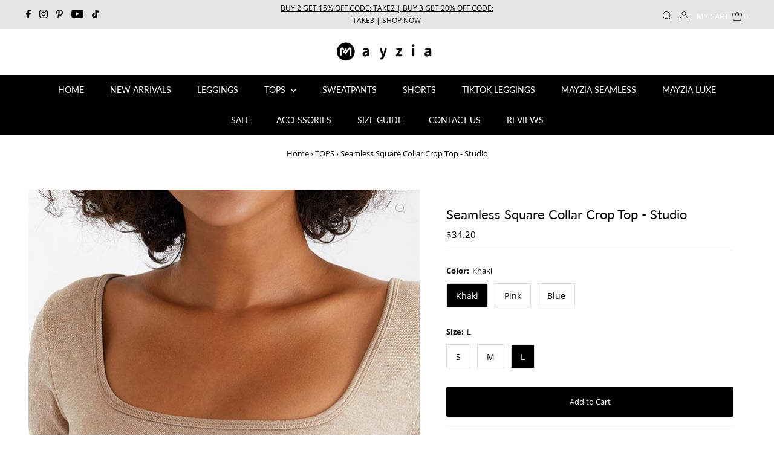

--- FILE ---
content_type: text/html; charset=utf-8
request_url: https://www.mayzia.com/collections/tops/products/seamless-square-collar-crop-top-studio?_pos=8&_fid=c991ee84c&_ss=c&variant=42598563021058
body_size: 35329
content:
<!DOCTYPE html>
<html lang="en" class="no-js" lang="en">
<head>


    
  <meta charset="utf-8" />
  <meta name="viewport" content="width=device-width,initial-scale=1">

  <!-- Establish early connection to external domains -->
  <link rel="preconnect" href="https://cdn.shopify.com" crossorigin>
  <link rel="preconnect" href="https://fonts.shopify.com" crossorigin>
  <link rel="preconnect" href="https://monorail-edge.shopifysvc.com">
  <link rel="preconnect" href="//ajax.googleapis.com" crossorigin /><!-- Preload onDomain stylesheets and script libraries -->
  <link rel="preload" href="//www.mayzia.com/cdn/shop/t/7/assets/stylesheet.aio.min.css?v=154403347721566932631653392039" as="style">
  <link rel="preload" as="font" href="//www.mayzia.com/cdn/fonts/open_sans/opensans_n4.c32e4d4eca5273f6d4ee95ddf54b5bbb75fc9b61.woff2" type="font/woff2" crossorigin>
  <link rel="preload" as="font" href="//www.mayzia.com/cdn/fonts/lato/lato_n4.c3b93d431f0091c8be23185e15c9d1fee1e971c5.woff2" type="font/woff2" crossorigin>
  <link rel="preload" as="font" href="//www.mayzia.com/cdn/fonts/lato/lato_n4.c3b93d431f0091c8be23185e15c9d1fee1e971c5.woff2" type="font/woff2" crossorigin>
  <link rel="preload" href="//www.mayzia.com/cdn/shop/t/7/assets/eventemitter3.min.aio.min.js?v=146174952394261862171653392037" as="script">
  <link rel="preload" href="//www.mayzia.com/cdn/shop/t/7/assets/theme.aio.min.js?v=98508202854527549481653392038" as="script">
  <link rel="preload" href="//www.mayzia.com/cdn/shopifycloud/storefront/assets/themes_support/option_selection-b017cd28.js" as="script">

  <link rel="shortcut icon" href="//www.mayzia.com/cdn/shop/files/favicon-mayzia_32x32.png?v=1613176156" type="image/png" />
  <link rel="canonical" href="https://www.mayzia.com/products/seamless-square-collar-crop-top-studio" />

<title>Seamless Square Collar Crop Top - Studio &ndash; Mayzia</title>
  <meta name="description" content="Made of Nylon and Polyester blend, the Seamless  Square Collar Crop Top is designed to provide the ultimate support during even your most rigorous workouts. A unique ribbed detail design offers maximum breathability while holding you in comfortably, enabling you to give full focus to your workout. Pairs perfectly with " />
  
<!-- add meta-->
<meta name="wot-verification" content="0731624821ae4c093850"/>
<meta name="apple-mobile-web-app-capable" content="yes">
<meta name="apple-mobile-web-app-status-bar-style" content="black">
<link rel="apple-touch-icon" sizes="192x192" href="https://cdn.shopify.com/s/files/1/0067/7792/9779/files/mz.png?v=1638862498">

  <meta name="keywords" content="Seamless Square Collar Crop Top - Studio | Women's Trendy Athleisure Apparel Online | Mayzia.com">

  
  <!-- added render 'structured-data2' %}  'social-meta-tags' %} -->
  <style data-shopify>
:root {
    --main-family: "Open Sans";
    --main-weight: 400;
    --main-style: normal;
    --nav-family: Lato;
    --nav-weight: 400;
    --nav-style: normal;
    --heading-family: Lato;
    --heading-weight: 400;
    --heading-style: normal;
    --font-size: 13px;
    --nav-size: 14px;
    --h1-size: 22px;
    --h2-size: 19px;
    --h3-size: 17px;
    --header-wrapper-background: #ffffff;
    --background: #ffffff;
    --logo-color: #000000;
    --header: #e4e4e4;
    --hello-color: #000000;
    --header-icons: #ffffff;
    --header-icons-hover: #ffffff;
    --mobile-header-icons: #000000;
    --header-color: #000000;
    --text-color: #000000;
    --link-color: #000000;
    --sale-color: #c60808;
    --dotted-color: #f0f0f0;
    --button-color: #000000;
    --button-hover: #000000;
    --button-text: #ffffff;
    --secondary-button-color: #dddddd;
    --secondary-button-hover: #cccccc;
    --secondary-button-text: #000000;
    --direction-color: #a4a4a4;
    --direction-background: rgba(0,0,0,0);
    --direction-hover: rgba(0,0,0,0);
    --icons: #000000;
    --icons-hover: #000000;
    --footer-border: #ffffff;
    --footer-background: #000000;
    --footer-text: #ffffff;
    --footer-icons-color: #ffffff;
    --footer-icons-hover-color: #ebebeb;
    --footer-input: #ffffff;
    --footer-input-text: #000000;
    --footer-button: #000000;
    --footer-button-text: #ffffff;
    --nav-color: #ffffff;
    --nav-hover-color: #000000;
    --nav-background-color: #000000;
    --nav-hover-link-color: #a4a4a4;
    --nav-border-color: #ffffff;
    --dropdown-background-color: #ffffff;
    --dropdown-link-color: #000000;
    --dropdown-link-hover-color: #000000;
    --dropdown-min-width: 220px;
    --free-shipping-bg: #cccccc;
    --free-shipping-text: #ffffff;
    --error-color: #c60808;
    --error-color-light: #fdd0d0;
    --swatch-height: 40px;
    --swatch-width: 44px;
    --tool-tip-width: -20;
    --icon-border-color: #e6e6e6;
    --select-arrow-bg: url(//www.mayzia.com/cdn/shop/t/7/assets/select-arrow.png?v=112595941721225094991632301473);
    --keyboard-focus-color: #f3f3f3;
    --keyboard-focus-border-style: dotted;
    --keyboard-focus-border-weight: 1;
    --price-unit-price: #999999;
    --color-filter-size: 20px;
    --color-body-text: var(--text-color);
    --color-body: var(--background);
    --color-bg: var(--background);
    --section-margins: 40px;

    --star-active: rgb(0, 0, 0);
    --star-inactive: rgb(204, 204, 204);
    
    
      --button-corners: 3px;
    

  }
  @media (max-width: 740px) {
    :root {
      --font-size: calc(13px - (13px * 0.15));
      --nav-size: calc(14px - (14px * 0.15));
      --h1-size: calc(22px - (22px * 0.15));
      --h2-size: calc(19px - (19px * 0.15));
      --h3-size: calc(17px - (17px * 0.15));
      --collection-item-image-height: 220px;
    }
  }
  @media screen and (min-width: 741px) and (max-width: 1220px) {
    :root {
        --collection-item-image-height: 320px;
    }
  }
  @media screen and (min-width: 1221px) {
    :root {
        --collection-item-image-height: 450px;
    }
  }
</style>


  <link rel="stylesheet" href="//www.mayzia.com/cdn/shop/t/7/assets/stylesheet.css?v=28307427418994875671632388368" type="text/css">

  <style>
  @font-face {
  font-family: "Open Sans";
  font-weight: 400;
  font-style: normal;
  font-display: swap;
  src: url("//www.mayzia.com/cdn/fonts/open_sans/opensans_n4.c32e4d4eca5273f6d4ee95ddf54b5bbb75fc9b61.woff2") format("woff2"),
       url("//www.mayzia.com/cdn/fonts/open_sans/opensans_n4.5f3406f8d94162b37bfa232b486ac93ee892406d.woff") format("woff");
}

  @font-face {
  font-family: Lato;
  font-weight: 400;
  font-style: normal;
  font-display: swap;
  src: url("//www.mayzia.com/cdn/fonts/lato/lato_n4.c3b93d431f0091c8be23185e15c9d1fee1e971c5.woff2") format("woff2"),
       url("//www.mayzia.com/cdn/fonts/lato/lato_n4.d5c00c781efb195594fd2fd4ad04f7882949e327.woff") format("woff");
}

  @font-face {
  font-family: Lato;
  font-weight: 400;
  font-style: normal;
  font-display: swap;
  src: url("//www.mayzia.com/cdn/fonts/lato/lato_n4.c3b93d431f0091c8be23185e15c9d1fee1e971c5.woff2") format("woff2"),
       url("//www.mayzia.com/cdn/fonts/lato/lato_n4.d5c00c781efb195594fd2fd4ad04f7882949e327.woff") format("woff");
}

  @font-face {
  font-family: "Open Sans";
  font-weight: 700;
  font-style: normal;
  font-display: swap;
  src: url("//www.mayzia.com/cdn/fonts/open_sans/opensans_n7.a9393be1574ea8606c68f4441806b2711d0d13e4.woff2") format("woff2"),
       url("//www.mayzia.com/cdn/fonts/open_sans/opensans_n7.7b8af34a6ebf52beb1a4c1d8c73ad6910ec2e553.woff") format("woff");
}

  @font-face {
  font-family: "Open Sans";
  font-weight: 400;
  font-style: italic;
  font-display: swap;
  src: url("//www.mayzia.com/cdn/fonts/open_sans/opensans_i4.6f1d45f7a46916cc95c694aab32ecbf7509cbf33.woff2") format("woff2"),
       url("//www.mayzia.com/cdn/fonts/open_sans/opensans_i4.4efaa52d5a57aa9a57c1556cc2b7465d18839daa.woff") format("woff");
}

  @font-face {
  font-family: "Open Sans";
  font-weight: 700;
  font-style: italic;
  font-display: swap;
  src: url("//www.mayzia.com/cdn/fonts/open_sans/opensans_i7.916ced2e2ce15f7fcd95d196601a15e7b89ee9a4.woff2") format("woff2"),
       url("//www.mayzia.com/cdn/fonts/open_sans/opensans_i7.99a9cff8c86ea65461de497ade3d515a98f8b32a.woff") format("woff");
}

  </style>

<script>window.performance && window.performance.mark && window.performance.mark('shopify.content_for_header.start');</script><meta name="google-site-verification" content="QYMxn3tuZ7KL5EsXsVNgwRxob6P6d-YEw4zcr6GiGCc">
<meta id="shopify-digital-wallet" name="shopify-digital-wallet" content="/6777929779/digital_wallets/dialog">
<meta name="shopify-checkout-api-token" content="85802e6db1be49e6d1502f0c742fed32">
<meta id="in-context-paypal-metadata" data-shop-id="6777929779" data-venmo-supported="true" data-environment="production" data-locale="en_US" data-paypal-v4="true" data-currency="USD">
<link rel="alternate" type="application/json+oembed" href="https://www.mayzia.com/products/seamless-square-collar-crop-top-studio.oembed">
<script async="async" src="/checkouts/internal/preloads.js?locale=en-US"></script>
<script id="shopify-features" type="application/json">{"accessToken":"85802e6db1be49e6d1502f0c742fed32","betas":["rich-media-storefront-analytics"],"domain":"www.mayzia.com","predictiveSearch":true,"shopId":6777929779,"locale":"en"}</script>
<script>var Shopify = Shopify || {};
Shopify.shop = "mayzia.myshopify.com";
Shopify.locale = "en";
Shopify.currency = {"active":"USD","rate":"1.0"};
Shopify.country = "US";
Shopify.theme = {"name":"Testament-20210922","id":127143280821,"schema_name":"Testament","schema_version":"8.3","theme_store_id":623,"role":"main"};
Shopify.theme.handle = "null";
Shopify.theme.style = {"id":null,"handle":null};
Shopify.cdnHost = "www.mayzia.com/cdn";
Shopify.routes = Shopify.routes || {};
Shopify.routes.root = "/";</script>
<script type="module">!function(o){(o.Shopify=o.Shopify||{}).modules=!0}(window);</script>
<script>!function(o){function n(){var o=[];function n(){o.push(Array.prototype.slice.apply(arguments))}return n.q=o,n}var t=o.Shopify=o.Shopify||{};t.loadFeatures=n(),t.autoloadFeatures=n()}(window);</script>
<script id="shop-js-analytics" type="application/json">{"pageType":"product"}</script>
<script defer="defer" async type="module" src="//www.mayzia.com/cdn/shopifycloud/shop-js/modules/v2/client.init-shop-cart-sync_C5BV16lS.en.esm.js"></script>
<script defer="defer" async type="module" src="//www.mayzia.com/cdn/shopifycloud/shop-js/modules/v2/chunk.common_CygWptCX.esm.js"></script>
<script type="module">
  await import("//www.mayzia.com/cdn/shopifycloud/shop-js/modules/v2/client.init-shop-cart-sync_C5BV16lS.en.esm.js");
await import("//www.mayzia.com/cdn/shopifycloud/shop-js/modules/v2/chunk.common_CygWptCX.esm.js");

  window.Shopify.SignInWithShop?.initShopCartSync?.({"fedCMEnabled":true,"windoidEnabled":true});

</script>
<script>(function() {
  var isLoaded = false;
  function asyncLoad() {
    if (isLoaded) return;
    isLoaded = true;
    var urls = ["https:\/\/cookie-bar.conversionbear.com\/script?app=cookie_consent\u0026shop=mayzia.myshopify.com","https:\/\/cdn2.ryviu.com\/v\/static\/js\/app.js?shop=mayzia.myshopify.com"];
    for (var i = 0; i < urls.length; i++) {
      var s = document.createElement('script');
      s.type = 'text/javascript';
      s.async = true;
      s.src = urls[i];
      var x = document.getElementsByTagName('script')[0];
      x.parentNode.insertBefore(s, x);
    }
  };
  if(window.attachEvent) {
    window.attachEvent('onload', asyncLoad);
  } else {
    window.addEventListener('load', asyncLoad, false);
  }
})();</script>
<script id="__st">var __st={"a":6777929779,"offset":-28800,"reqid":"450e2beb-b51b-4d62-b402-88cea258d3ce-1768846656","pageurl":"www.mayzia.com\/collections\/tops\/products\/seamless-square-collar-crop-top-studio?_pos=8\u0026_fid=c991ee84c\u0026_ss=c\u0026variant=42598563021058","u":"5d4cd09bfd78","p":"product","rtyp":"product","rid":7643048247554};</script>
<script>window.ShopifyPaypalV4VisibilityTracking = true;</script>
<script id="captcha-bootstrap">!function(){'use strict';const t='contact',e='account',n='new_comment',o=[[t,t],['blogs',n],['comments',n],[t,'customer']],c=[[e,'customer_login'],[e,'guest_login'],[e,'recover_customer_password'],[e,'create_customer']],r=t=>t.map((([t,e])=>`form[action*='/${t}']:not([data-nocaptcha='true']) input[name='form_type'][value='${e}']`)).join(','),a=t=>()=>t?[...document.querySelectorAll(t)].map((t=>t.form)):[];function s(){const t=[...o],e=r(t);return a(e)}const i='password',u='form_key',d=['recaptcha-v3-token','g-recaptcha-response','h-captcha-response',i],f=()=>{try{return window.sessionStorage}catch{return}},m='__shopify_v',_=t=>t.elements[u];function p(t,e,n=!1){try{const o=window.sessionStorage,c=JSON.parse(o.getItem(e)),{data:r}=function(t){const{data:e,action:n}=t;return t[m]||n?{data:e,action:n}:{data:t,action:n}}(c);for(const[e,n]of Object.entries(r))t.elements[e]&&(t.elements[e].value=n);n&&o.removeItem(e)}catch(o){console.error('form repopulation failed',{error:o})}}const l='form_type',E='cptcha';function T(t){t.dataset[E]=!0}const w=window,h=w.document,L='Shopify',v='ce_forms',y='captcha';let A=!1;((t,e)=>{const n=(g='f06e6c50-85a8-45c8-87d0-21a2b65856fe',I='https://cdn.shopify.com/shopifycloud/storefront-forms-hcaptcha/ce_storefront_forms_captcha_hcaptcha.v1.5.2.iife.js',D={infoText:'Protected by hCaptcha',privacyText:'Privacy',termsText:'Terms'},(t,e,n)=>{const o=w[L][v],c=o.bindForm;if(c)return c(t,g,e,D).then(n);var r;o.q.push([[t,g,e,D],n]),r=I,A||(h.body.append(Object.assign(h.createElement('script'),{id:'captcha-provider',async:!0,src:r})),A=!0)});var g,I,D;w[L]=w[L]||{},w[L][v]=w[L][v]||{},w[L][v].q=[],w[L][y]=w[L][y]||{},w[L][y].protect=function(t,e){n(t,void 0,e),T(t)},Object.freeze(w[L][y]),function(t,e,n,w,h,L){const[v,y,A,g]=function(t,e,n){const i=e?o:[],u=t?c:[],d=[...i,...u],f=r(d),m=r(i),_=r(d.filter((([t,e])=>n.includes(e))));return[a(f),a(m),a(_),s()]}(w,h,L),I=t=>{const e=t.target;return e instanceof HTMLFormElement?e:e&&e.form},D=t=>v().includes(t);t.addEventListener('submit',(t=>{const e=I(t);if(!e)return;const n=D(e)&&!e.dataset.hcaptchaBound&&!e.dataset.recaptchaBound,o=_(e),c=g().includes(e)&&(!o||!o.value);(n||c)&&t.preventDefault(),c&&!n&&(function(t){try{if(!f())return;!function(t){const e=f();if(!e)return;const n=_(t);if(!n)return;const o=n.value;o&&e.removeItem(o)}(t);const e=Array.from(Array(32),(()=>Math.random().toString(36)[2])).join('');!function(t,e){_(t)||t.append(Object.assign(document.createElement('input'),{type:'hidden',name:u})),t.elements[u].value=e}(t,e),function(t,e){const n=f();if(!n)return;const o=[...t.querySelectorAll(`input[type='${i}']`)].map((({name:t})=>t)),c=[...d,...o],r={};for(const[a,s]of new FormData(t).entries())c.includes(a)||(r[a]=s);n.setItem(e,JSON.stringify({[m]:1,action:t.action,data:r}))}(t,e)}catch(e){console.error('failed to persist form',e)}}(e),e.submit())}));const S=(t,e)=>{t&&!t.dataset[E]&&(n(t,e.some((e=>e===t))),T(t))};for(const o of['focusin','change'])t.addEventListener(o,(t=>{const e=I(t);D(e)&&S(e,y())}));const B=e.get('form_key'),M=e.get(l),P=B&&M;t.addEventListener('DOMContentLoaded',(()=>{const t=y();if(P)for(const e of t)e.elements[l].value===M&&p(e,B);[...new Set([...A(),...v().filter((t=>'true'===t.dataset.shopifyCaptcha))])].forEach((e=>S(e,t)))}))}(h,new URLSearchParams(w.location.search),n,t,e,['guest_login'])})(!1,!0)}();</script>
<script integrity="sha256-4kQ18oKyAcykRKYeNunJcIwy7WH5gtpwJnB7kiuLZ1E=" data-source-attribution="shopify.loadfeatures" defer="defer" src="//www.mayzia.com/cdn/shopifycloud/storefront/assets/storefront/load_feature-a0a9edcb.js" crossorigin="anonymous"></script>
<script data-source-attribution="shopify.dynamic_checkout.dynamic.init">var Shopify=Shopify||{};Shopify.PaymentButton=Shopify.PaymentButton||{isStorefrontPortableWallets:!0,init:function(){window.Shopify.PaymentButton.init=function(){};var t=document.createElement("script");t.src="https://www.mayzia.com/cdn/shopifycloud/portable-wallets/latest/portable-wallets.en.js",t.type="module",document.head.appendChild(t)}};
</script>
<script data-source-attribution="shopify.dynamic_checkout.buyer_consent">
  function portableWalletsHideBuyerConsent(e){var t=document.getElementById("shopify-buyer-consent"),n=document.getElementById("shopify-subscription-policy-button");t&&n&&(t.classList.add("hidden"),t.setAttribute("aria-hidden","true"),n.removeEventListener("click",e))}function portableWalletsShowBuyerConsent(e){var t=document.getElementById("shopify-buyer-consent"),n=document.getElementById("shopify-subscription-policy-button");t&&n&&(t.classList.remove("hidden"),t.removeAttribute("aria-hidden"),n.addEventListener("click",e))}window.Shopify?.PaymentButton&&(window.Shopify.PaymentButton.hideBuyerConsent=portableWalletsHideBuyerConsent,window.Shopify.PaymentButton.showBuyerConsent=portableWalletsShowBuyerConsent);
</script>
<script data-source-attribution="shopify.dynamic_checkout.cart.bootstrap">document.addEventListener("DOMContentLoaded",(function(){function t(){return document.querySelector("shopify-accelerated-checkout-cart, shopify-accelerated-checkout")}if(t())Shopify.PaymentButton.init();else{new MutationObserver((function(e,n){t()&&(Shopify.PaymentButton.init(),n.disconnect())})).observe(document.body,{childList:!0,subtree:!0})}}));
</script>
<link id="shopify-accelerated-checkout-styles" rel="stylesheet" media="screen" href="https://www.mayzia.com/cdn/shopifycloud/portable-wallets/latest/accelerated-checkout-backwards-compat.css" crossorigin="anonymous">
<style id="shopify-accelerated-checkout-cart">
        #shopify-buyer-consent {
  margin-top: 1em;
  display: inline-block;
  width: 100%;
}

#shopify-buyer-consent.hidden {
  display: none;
}

#shopify-subscription-policy-button {
  background: none;
  border: none;
  padding: 0;
  text-decoration: underline;
  font-size: inherit;
  cursor: pointer;
}

#shopify-subscription-policy-button::before {
  box-shadow: none;
}

      </style>

<script>window.performance && window.performance.mark && window.performance.mark('shopify.content_for_header.end');</script>

<!-- Google Tag Manager, add dataLayer. added by simon start -->
<script>
  dataLayer = [{
    'customerEmail': '',
    'ecomm': {
        'ecomm_pagetype': 'product',
        
        'ecomm_prodid': 'MZBAZCTT15-Khaki-S',
        
	    'ecomm_totalvalue': '34.20',
        'ecomm_category': 'Tops'
    }
  }];

(function(w,d,s,l,i){w[l]=w[l]||[];w[l].push({'gtm.start':
new Date().getTime(),event:'gtm.js'});var f=d.getElementsByTagName(s)[0],
j=d.createElement(s),dl=l!='dataLayer'?'&l='+l:'';j.async=true;j.src=
'https://www.googletagmanager.com/gtm.js?id='+i+dl;f.parentNode.insertBefore(j,f);
})(window,document,'script','dataLayer','GTM-NN73W46');</script>
<!-- End Google Tag Manager. added by simon end -->

<!-- RYVIU APP :: Settings global -->	
    <script> var ryviu_global_settings = {"form":{"showTitle":true,"titleForm":"Rate Us","titleName":"Your Name","colorInput":"#464646","colorTitle":"#696969","noticeName":"Your name is required field","titleEmail":"Your Email","autoPublish":true,"colorNotice":"#dd2c00","colorSubmit":"#ffffff","noticeEmail":"Your email is required and valid email","titleSubmit":"SUBMIT YOUR REVIEWS","titleSubject":"Review Title","titleSuccess":"Thank you! Your review is submited.","colorStarForm":"#ececec","noticeSubject":"Title is required field","showtitleForm":true,"titleMessenger":"Review Content","noticeMessenger":"Your review is required field","placeholderName":"John Smith","starActivecolor":"#fdbc00","backgroundSubmit":"#00aeef","placeholderEmail":"example@yourdomain.com","placeholderSubject":"Look great","placeholderMessenger":"Write something","loadAfterContentLoaded":true},"questions":{"by_text":"Author","of_text":"of","on_text":"am","des_form":"Ask a question to the community here","name_form":"Your Name","email_form":"Your E-Mail Adresse","input_text":"Have a question? Search for answers","title_form":"No answer found?","answer_form":"Your answers","answer_text":"Answer question","newest_text":"Latest New","notice_form":"Complete before submitting","submit_form":"Send a question","helpful_text":"Most helpful","showing_text":"Show","question_form":"Your question","titleCustomer":"","community_text":"Ask the community here","questions_text":"questions","title_answer_form":"Answer question","ask_community_text":"Ask the community","submit_answer_form":"Send a reply","write_question_text":"Ask a question","question_answer_form":"Question","placeholder_answer_form":"Answer is a required field!","placeholder_question_form":"Question is a required field!"},"mail_settings":{"notiToAdmin":false,"replyTemplate":233,"notiToCustomer":false,"autoSendRequest":true,"email_from_name":"mayzia","enableOrderHook":true,"newReviewNotice":true,"questionTemplate":232,"requestReviewTemplate":231},"review_widget":{"star":1,"style":"style2","title":true,"ofText":"of","tstar1":"Terrible","tstar2":"Poor","tstar3":"Average","tstar4":"Very Good","tstar5":"Excellent","nostars":false,"nowrite":false,"hideFlag":false,"hidedate":true,"noavatar":false,"noreview":true,"order_by":"late","showFull":true,"showText":"Show:","showspam":true,"noReviews":"No reviews","outofText":"out of","random_to":20,"ryplyText":"Comment","starStyle":"style1","starcolor":"#e6e6e6","starsText":"stars","colorTitle":"#6c8187","colorWrite":"#ffffff","customDate":"dd\/MM\/yy","dateSelect":"dateDefaut","helpulText":"Is this helpful?","latestText":"Latest","nolastname":false,"oldestText":"Oldest","paddingTop":"0","reviewText":"review","sortbyText":"Sort by:","starHeight":13,"titleWrite":"Write a review","borderColor":"#ffffff","borderStyle":"solid","borderWidth":"0","colorAvatar":"#f8f8f8","firstReview":"Write a first review now","paddingLeft":"0","random_from":0,"reviewsText":"reviews","showingText":"Showing","disableReply":true,"paddingRight":"0","payment_type":"Monthly","textVerified":"Verified Purchase","colorVerified":"#05d92d","disableHelpul":true,"disableWidget":false,"offsetSidebar":"right","paddingBottom":"0","titleCustomer":"Customer Reviews","featureSidebar":false,"filter_reviews":"all","backgroundRyviu":"transparent","backgroundWrite":"#000000","disablePurchase":false,"starActiveStyle":"style1","starActivecolor":"#fdbc00","infoProductFeature":false,"show_title_customer":false,"filter_reviews_local":"US"},"design_settings":{"date":"d\/M\/yyyy","sort":"late","showing":30,"url_shop":"mayzia.com","colection":true,"no_number":false,"no_review":false,"defautDate":"d\/M\/yyyy","defaultDate":"dd\/MM\/yy","client_theme":"default","verify_reply":true,"verify_review":true,"reviews_per_page":5},"import_settings":{"nameAuto":true,"translate":true,"inCountries":[],"only_images":false,"remove_text":"","number_export":20,"disable_less_reviews":3,"disable_empty_reviews":true}};</script>
<!-- RYVIU APP -->
<meta property="og:image" content="https://cdn.shopify.com/s/files/1/0067/7792/9779/products/seamless-square-collar-crop-top-studio-mayzia-1.jpg?v=1653370423" />
<meta property="og:image:secure_url" content="https://cdn.shopify.com/s/files/1/0067/7792/9779/products/seamless-square-collar-crop-top-studio-mayzia-1.jpg?v=1653370423" />
<meta property="og:image:width" content="650" />
<meta property="og:image:height" content="950" />
<meta property="og:image:alt" content="Seamless  Square Collar Crop Top - Studio - Mayzia" />
<link href="https://monorail-edge.shopifysvc.com" rel="dns-prefetch">
<script>(function(){if ("sendBeacon" in navigator && "performance" in window) {try {var session_token_from_headers = performance.getEntriesByType('navigation')[0].serverTiming.find(x => x.name == '_s').description;} catch {var session_token_from_headers = undefined;}var session_cookie_matches = document.cookie.match(/_shopify_s=([^;]*)/);var session_token_from_cookie = session_cookie_matches && session_cookie_matches.length === 2 ? session_cookie_matches[1] : "";var session_token = session_token_from_headers || session_token_from_cookie || "";function handle_abandonment_event(e) {var entries = performance.getEntries().filter(function(entry) {return /monorail-edge.shopifysvc.com/.test(entry.name);});if (!window.abandonment_tracked && entries.length === 0) {window.abandonment_tracked = true;var currentMs = Date.now();var navigation_start = performance.timing.navigationStart;var payload = {shop_id: 6777929779,url: window.location.href,navigation_start,duration: currentMs - navigation_start,session_token,page_type: "product"};window.navigator.sendBeacon("https://monorail-edge.shopifysvc.com/v1/produce", JSON.stringify({schema_id: "online_store_buyer_site_abandonment/1.1",payload: payload,metadata: {event_created_at_ms: currentMs,event_sent_at_ms: currentMs}}));}}window.addEventListener('pagehide', handle_abandonment_event);}}());</script>
<script id="web-pixels-manager-setup">(function e(e,d,r,n,o){if(void 0===o&&(o={}),!Boolean(null===(a=null===(i=window.Shopify)||void 0===i?void 0:i.analytics)||void 0===a?void 0:a.replayQueue)){var i,a;window.Shopify=window.Shopify||{};var t=window.Shopify;t.analytics=t.analytics||{};var s=t.analytics;s.replayQueue=[],s.publish=function(e,d,r){return s.replayQueue.push([e,d,r]),!0};try{self.performance.mark("wpm:start")}catch(e){}var l=function(){var e={modern:/Edge?\/(1{2}[4-9]|1[2-9]\d|[2-9]\d{2}|\d{4,})\.\d+(\.\d+|)|Firefox\/(1{2}[4-9]|1[2-9]\d|[2-9]\d{2}|\d{4,})\.\d+(\.\d+|)|Chrom(ium|e)\/(9{2}|\d{3,})\.\d+(\.\d+|)|(Maci|X1{2}).+ Version\/(15\.\d+|(1[6-9]|[2-9]\d|\d{3,})\.\d+)([,.]\d+|)( \(\w+\)|)( Mobile\/\w+|) Safari\/|Chrome.+OPR\/(9{2}|\d{3,})\.\d+\.\d+|(CPU[ +]OS|iPhone[ +]OS|CPU[ +]iPhone|CPU IPhone OS|CPU iPad OS)[ +]+(15[._]\d+|(1[6-9]|[2-9]\d|\d{3,})[._]\d+)([._]\d+|)|Android:?[ /-](13[3-9]|1[4-9]\d|[2-9]\d{2}|\d{4,})(\.\d+|)(\.\d+|)|Android.+Firefox\/(13[5-9]|1[4-9]\d|[2-9]\d{2}|\d{4,})\.\d+(\.\d+|)|Android.+Chrom(ium|e)\/(13[3-9]|1[4-9]\d|[2-9]\d{2}|\d{4,})\.\d+(\.\d+|)|SamsungBrowser\/([2-9]\d|\d{3,})\.\d+/,legacy:/Edge?\/(1[6-9]|[2-9]\d|\d{3,})\.\d+(\.\d+|)|Firefox\/(5[4-9]|[6-9]\d|\d{3,})\.\d+(\.\d+|)|Chrom(ium|e)\/(5[1-9]|[6-9]\d|\d{3,})\.\d+(\.\d+|)([\d.]+$|.*Safari\/(?![\d.]+ Edge\/[\d.]+$))|(Maci|X1{2}).+ Version\/(10\.\d+|(1[1-9]|[2-9]\d|\d{3,})\.\d+)([,.]\d+|)( \(\w+\)|)( Mobile\/\w+|) Safari\/|Chrome.+OPR\/(3[89]|[4-9]\d|\d{3,})\.\d+\.\d+|(CPU[ +]OS|iPhone[ +]OS|CPU[ +]iPhone|CPU IPhone OS|CPU iPad OS)[ +]+(10[._]\d+|(1[1-9]|[2-9]\d|\d{3,})[._]\d+)([._]\d+|)|Android:?[ /-](13[3-9]|1[4-9]\d|[2-9]\d{2}|\d{4,})(\.\d+|)(\.\d+|)|Mobile Safari.+OPR\/([89]\d|\d{3,})\.\d+\.\d+|Android.+Firefox\/(13[5-9]|1[4-9]\d|[2-9]\d{2}|\d{4,})\.\d+(\.\d+|)|Android.+Chrom(ium|e)\/(13[3-9]|1[4-9]\d|[2-9]\d{2}|\d{4,})\.\d+(\.\d+|)|Android.+(UC? ?Browser|UCWEB|U3)[ /]?(15\.([5-9]|\d{2,})|(1[6-9]|[2-9]\d|\d{3,})\.\d+)\.\d+|SamsungBrowser\/(5\.\d+|([6-9]|\d{2,})\.\d+)|Android.+MQ{2}Browser\/(14(\.(9|\d{2,})|)|(1[5-9]|[2-9]\d|\d{3,})(\.\d+|))(\.\d+|)|K[Aa][Ii]OS\/(3\.\d+|([4-9]|\d{2,})\.\d+)(\.\d+|)/},d=e.modern,r=e.legacy,n=navigator.userAgent;return n.match(d)?"modern":n.match(r)?"legacy":"unknown"}(),u="modern"===l?"modern":"legacy",c=(null!=n?n:{modern:"",legacy:""})[u],f=function(e){return[e.baseUrl,"/wpm","/b",e.hashVersion,"modern"===e.buildTarget?"m":"l",".js"].join("")}({baseUrl:d,hashVersion:r,buildTarget:u}),m=function(e){var d=e.version,r=e.bundleTarget,n=e.surface,o=e.pageUrl,i=e.monorailEndpoint;return{emit:function(e){var a=e.status,t=e.errorMsg,s=(new Date).getTime(),l=JSON.stringify({metadata:{event_sent_at_ms:s},events:[{schema_id:"web_pixels_manager_load/3.1",payload:{version:d,bundle_target:r,page_url:o,status:a,surface:n,error_msg:t},metadata:{event_created_at_ms:s}}]});if(!i)return console&&console.warn&&console.warn("[Web Pixels Manager] No Monorail endpoint provided, skipping logging."),!1;try{return self.navigator.sendBeacon.bind(self.navigator)(i,l)}catch(e){}var u=new XMLHttpRequest;try{return u.open("POST",i,!0),u.setRequestHeader("Content-Type","text/plain"),u.send(l),!0}catch(e){return console&&console.warn&&console.warn("[Web Pixels Manager] Got an unhandled error while logging to Monorail."),!1}}}}({version:r,bundleTarget:l,surface:e.surface,pageUrl:self.location.href,monorailEndpoint:e.monorailEndpoint});try{o.browserTarget=l,function(e){var d=e.src,r=e.async,n=void 0===r||r,o=e.onload,i=e.onerror,a=e.sri,t=e.scriptDataAttributes,s=void 0===t?{}:t,l=document.createElement("script"),u=document.querySelector("head"),c=document.querySelector("body");if(l.async=n,l.src=d,a&&(l.integrity=a,l.crossOrigin="anonymous"),s)for(var f in s)if(Object.prototype.hasOwnProperty.call(s,f))try{l.dataset[f]=s[f]}catch(e){}if(o&&l.addEventListener("load",o),i&&l.addEventListener("error",i),u)u.appendChild(l);else{if(!c)throw new Error("Did not find a head or body element to append the script");c.appendChild(l)}}({src:f,async:!0,onload:function(){if(!function(){var e,d;return Boolean(null===(d=null===(e=window.Shopify)||void 0===e?void 0:e.analytics)||void 0===d?void 0:d.initialized)}()){var d=window.webPixelsManager.init(e)||void 0;if(d){var r=window.Shopify.analytics;r.replayQueue.forEach((function(e){var r=e[0],n=e[1],o=e[2];d.publishCustomEvent(r,n,o)})),r.replayQueue=[],r.publish=d.publishCustomEvent,r.visitor=d.visitor,r.initialized=!0}}},onerror:function(){return m.emit({status:"failed",errorMsg:"".concat(f," has failed to load")})},sri:function(e){var d=/^sha384-[A-Za-z0-9+/=]+$/;return"string"==typeof e&&d.test(e)}(c)?c:"",scriptDataAttributes:o}),m.emit({status:"loading"})}catch(e){m.emit({status:"failed",errorMsg:(null==e?void 0:e.message)||"Unknown error"})}}})({shopId: 6777929779,storefrontBaseUrl: "https://www.mayzia.com",extensionsBaseUrl: "https://extensions.shopifycdn.com/cdn/shopifycloud/web-pixels-manager",monorailEndpoint: "https://monorail-edge.shopifysvc.com/unstable/produce_batch",surface: "storefront-renderer",enabledBetaFlags: ["2dca8a86"],webPixelsConfigList: [{"id":"64979202","eventPayloadVersion":"v1","runtimeContext":"LAX","scriptVersion":"1","type":"CUSTOM","privacyPurposes":["MARKETING"],"name":"Meta pixel (migrated)"},{"id":"82837762","eventPayloadVersion":"v1","runtimeContext":"LAX","scriptVersion":"1","type":"CUSTOM","privacyPurposes":["ANALYTICS"],"name":"Google Analytics tag (migrated)"},{"id":"shopify-app-pixel","configuration":"{}","eventPayloadVersion":"v1","runtimeContext":"STRICT","scriptVersion":"0450","apiClientId":"shopify-pixel","type":"APP","privacyPurposes":["ANALYTICS","MARKETING"]},{"id":"shopify-custom-pixel","eventPayloadVersion":"v1","runtimeContext":"LAX","scriptVersion":"0450","apiClientId":"shopify-pixel","type":"CUSTOM","privacyPurposes":["ANALYTICS","MARKETING"]}],isMerchantRequest: false,initData: {"shop":{"name":"Mayzia","paymentSettings":{"currencyCode":"USD"},"myshopifyDomain":"mayzia.myshopify.com","countryCode":"US","storefrontUrl":"https:\/\/www.mayzia.com"},"customer":null,"cart":null,"checkout":null,"productVariants":[{"price":{"amount":34.2,"currencyCode":"USD"},"product":{"title":"Seamless  Square Collar Crop Top - Studio","vendor":"Mayzia","id":"7643048247554","untranslatedTitle":"Seamless  Square Collar Crop Top - Studio","url":"\/products\/seamless-square-collar-crop-top-studio","type":"Tops"},"id":"42598562955522","image":{"src":"\/\/www.mayzia.com\/cdn\/shop\/products\/seamless-square-collar-crop-top-studio-mayzia-1.jpg?v=1653370423"},"sku":"MZBAZCTT15-Khaki-S","title":"Khaki \/ S","untranslatedTitle":"Khaki \/ S"},{"price":{"amount":34.2,"currencyCode":"USD"},"product":{"title":"Seamless  Square Collar Crop Top - Studio","vendor":"Mayzia","id":"7643048247554","untranslatedTitle":"Seamless  Square Collar Crop Top - Studio","url":"\/products\/seamless-square-collar-crop-top-studio","type":"Tops"},"id":"42598562988290","image":{"src":"\/\/www.mayzia.com\/cdn\/shop\/products\/seamless-square-collar-crop-top-studio-mayzia-1.jpg?v=1653370423"},"sku":"MZBAZCTT15-Khaki-M","title":"Khaki \/ M","untranslatedTitle":"Khaki \/ M"},{"price":{"amount":34.2,"currencyCode":"USD"},"product":{"title":"Seamless  Square Collar Crop Top - Studio","vendor":"Mayzia","id":"7643048247554","untranslatedTitle":"Seamless  Square Collar Crop Top - Studio","url":"\/products\/seamless-square-collar-crop-top-studio","type":"Tops"},"id":"42598563021058","image":{"src":"\/\/www.mayzia.com\/cdn\/shop\/products\/seamless-square-collar-crop-top-studio-mayzia-1.jpg?v=1653370423"},"sku":"MZBAZCTT15-Khaki-L","title":"Khaki \/ L","untranslatedTitle":"Khaki \/ L"},{"price":{"amount":34.2,"currencyCode":"USD"},"product":{"title":"Seamless  Square Collar Crop Top - Studio","vendor":"Mayzia","id":"7643048247554","untranslatedTitle":"Seamless  Square Collar Crop Top - Studio","url":"\/products\/seamless-square-collar-crop-top-studio","type":"Tops"},"id":"42598562857218","image":{"src":"\/\/www.mayzia.com\/cdn\/shop\/products\/seamless-square-collar-crop-top-studio-mayzia-4.jpg?v=1653370437"},"sku":"MZBAZCTT15-Pink-S","title":"Pink \/ S","untranslatedTitle":"Pink \/ S"},{"price":{"amount":34.2,"currencyCode":"USD"},"product":{"title":"Seamless  Square Collar Crop Top - Studio","vendor":"Mayzia","id":"7643048247554","untranslatedTitle":"Seamless  Square Collar Crop Top - Studio","url":"\/products\/seamless-square-collar-crop-top-studio","type":"Tops"},"id":"42598562889986","image":{"src":"\/\/www.mayzia.com\/cdn\/shop\/products\/seamless-square-collar-crop-top-studio-mayzia-4.jpg?v=1653370437"},"sku":"MZBAZCTT15-Pink-M","title":"Pink \/ M","untranslatedTitle":"Pink \/ M"},{"price":{"amount":34.2,"currencyCode":"USD"},"product":{"title":"Seamless  Square Collar Crop Top - Studio","vendor":"Mayzia","id":"7643048247554","untranslatedTitle":"Seamless  Square Collar Crop Top - Studio","url":"\/products\/seamless-square-collar-crop-top-studio","type":"Tops"},"id":"42598562922754","image":{"src":"\/\/www.mayzia.com\/cdn\/shop\/products\/seamless-square-collar-crop-top-studio-mayzia-4.jpg?v=1653370437"},"sku":"MZBAZCTT15-Pink-L","title":"Pink \/ L","untranslatedTitle":"Pink \/ L"},{"price":{"amount":34.2,"currencyCode":"USD"},"product":{"title":"Seamless  Square Collar Crop Top - Studio","vendor":"Mayzia","id":"7643048247554","untranslatedTitle":"Seamless  Square Collar Crop Top - Studio","url":"\/products\/seamless-square-collar-crop-top-studio","type":"Tops"},"id":"42598563053826","image":{"src":"\/\/www.mayzia.com\/cdn\/shop\/products\/seamless-square-collar-crop-top-studio-mayzia-7.jpg?v=1653370451"},"sku":"MZBAZCTT15-Blue-S","title":"Blue \/ S","untranslatedTitle":"Blue \/ S"},{"price":{"amount":34.2,"currencyCode":"USD"},"product":{"title":"Seamless  Square Collar Crop Top - Studio","vendor":"Mayzia","id":"7643048247554","untranslatedTitle":"Seamless  Square Collar Crop Top - Studio","url":"\/products\/seamless-square-collar-crop-top-studio","type":"Tops"},"id":"42598563086594","image":{"src":"\/\/www.mayzia.com\/cdn\/shop\/products\/seamless-square-collar-crop-top-studio-mayzia-7.jpg?v=1653370451"},"sku":"MZBAZCTT15-Blue-M","title":"Blue \/ M","untranslatedTitle":"Blue \/ M"},{"price":{"amount":34.2,"currencyCode":"USD"},"product":{"title":"Seamless  Square Collar Crop Top - Studio","vendor":"Mayzia","id":"7643048247554","untranslatedTitle":"Seamless  Square Collar Crop Top - Studio","url":"\/products\/seamless-square-collar-crop-top-studio","type":"Tops"},"id":"42598563119362","image":{"src":"\/\/www.mayzia.com\/cdn\/shop\/products\/seamless-square-collar-crop-top-studio-mayzia-7.jpg?v=1653370451"},"sku":"MZBAZCTT15-Blue-L","title":"Blue \/ L","untranslatedTitle":"Blue \/ L"}],"purchasingCompany":null},},"https://www.mayzia.com/cdn","fcfee988w5aeb613cpc8e4bc33m6693e112",{"modern":"","legacy":""},{"shopId":"6777929779","storefrontBaseUrl":"https:\/\/www.mayzia.com","extensionBaseUrl":"https:\/\/extensions.shopifycdn.com\/cdn\/shopifycloud\/web-pixels-manager","surface":"storefront-renderer","enabledBetaFlags":"[\"2dca8a86\"]","isMerchantRequest":"false","hashVersion":"fcfee988w5aeb613cpc8e4bc33m6693e112","publish":"custom","events":"[[\"page_viewed\",{}],[\"product_viewed\",{\"productVariant\":{\"price\":{\"amount\":34.2,\"currencyCode\":\"USD\"},\"product\":{\"title\":\"Seamless  Square Collar Crop Top - Studio\",\"vendor\":\"Mayzia\",\"id\":\"7643048247554\",\"untranslatedTitle\":\"Seamless  Square Collar Crop Top - Studio\",\"url\":\"\/products\/seamless-square-collar-crop-top-studio\",\"type\":\"Tops\"},\"id\":\"42598563021058\",\"image\":{\"src\":\"\/\/www.mayzia.com\/cdn\/shop\/products\/seamless-square-collar-crop-top-studio-mayzia-1.jpg?v=1653370423\"},\"sku\":\"MZBAZCTT15-Khaki-L\",\"title\":\"Khaki \/ L\",\"untranslatedTitle\":\"Khaki \/ L\"}}]]"});</script><script>
  window.ShopifyAnalytics = window.ShopifyAnalytics || {};
  window.ShopifyAnalytics.meta = window.ShopifyAnalytics.meta || {};
  window.ShopifyAnalytics.meta.currency = 'USD';
  var meta = {"product":{"id":7643048247554,"gid":"gid:\/\/shopify\/Product\/7643048247554","vendor":"Mayzia","type":"Tops","handle":"seamless-square-collar-crop-top-studio","variants":[{"id":42598562955522,"price":3420,"name":"Seamless  Square Collar Crop Top - Studio - Khaki \/ S","public_title":"Khaki \/ S","sku":"MZBAZCTT15-Khaki-S"},{"id":42598562988290,"price":3420,"name":"Seamless  Square Collar Crop Top - Studio - Khaki \/ M","public_title":"Khaki \/ M","sku":"MZBAZCTT15-Khaki-M"},{"id":42598563021058,"price":3420,"name":"Seamless  Square Collar Crop Top - Studio - Khaki \/ L","public_title":"Khaki \/ L","sku":"MZBAZCTT15-Khaki-L"},{"id":42598562857218,"price":3420,"name":"Seamless  Square Collar Crop Top - Studio - Pink \/ S","public_title":"Pink \/ S","sku":"MZBAZCTT15-Pink-S"},{"id":42598562889986,"price":3420,"name":"Seamless  Square Collar Crop Top - Studio - Pink \/ M","public_title":"Pink \/ M","sku":"MZBAZCTT15-Pink-M"},{"id":42598562922754,"price":3420,"name":"Seamless  Square Collar Crop Top - Studio - Pink \/ L","public_title":"Pink \/ L","sku":"MZBAZCTT15-Pink-L"},{"id":42598563053826,"price":3420,"name":"Seamless  Square Collar Crop Top - Studio - Blue \/ S","public_title":"Blue \/ S","sku":"MZBAZCTT15-Blue-S"},{"id":42598563086594,"price":3420,"name":"Seamless  Square Collar Crop Top - Studio - Blue \/ M","public_title":"Blue \/ M","sku":"MZBAZCTT15-Blue-M"},{"id":42598563119362,"price":3420,"name":"Seamless  Square Collar Crop Top - Studio - Blue \/ L","public_title":"Blue \/ L","sku":"MZBAZCTT15-Blue-L"}],"remote":false},"page":{"pageType":"product","resourceType":"product","resourceId":7643048247554,"requestId":"450e2beb-b51b-4d62-b402-88cea258d3ce-1768846656"}};
  for (var attr in meta) {
    window.ShopifyAnalytics.meta[attr] = meta[attr];
  }
</script>
<script class="analytics">
  (function () {
    var customDocumentWrite = function(content) {
      var jquery = null;

      if (window.jQuery) {
        jquery = window.jQuery;
      } else if (window.Checkout && window.Checkout.$) {
        jquery = window.Checkout.$;
      }

      if (jquery) {
        jquery('body').append(content);
      }
    };

    var hasLoggedConversion = function(token) {
      if (token) {
        return document.cookie.indexOf('loggedConversion=' + token) !== -1;
      }
      return false;
    }

    var setCookieIfConversion = function(token) {
      if (token) {
        var twoMonthsFromNow = new Date(Date.now());
        twoMonthsFromNow.setMonth(twoMonthsFromNow.getMonth() + 2);

        document.cookie = 'loggedConversion=' + token + '; expires=' + twoMonthsFromNow;
      }
    }

    var trekkie = window.ShopifyAnalytics.lib = window.trekkie = window.trekkie || [];
    if (trekkie.integrations) {
      return;
    }
    trekkie.methods = [
      'identify',
      'page',
      'ready',
      'track',
      'trackForm',
      'trackLink'
    ];
    trekkie.factory = function(method) {
      return function() {
        var args = Array.prototype.slice.call(arguments);
        args.unshift(method);
        trekkie.push(args);
        return trekkie;
      };
    };
    for (var i = 0; i < trekkie.methods.length; i++) {
      var key = trekkie.methods[i];
      trekkie[key] = trekkie.factory(key);
    }
    trekkie.load = function(config) {
      trekkie.config = config || {};
      trekkie.config.initialDocumentCookie = document.cookie;
      var first = document.getElementsByTagName('script')[0];
      var script = document.createElement('script');
      script.type = 'text/javascript';
      script.onerror = function(e) {
        var scriptFallback = document.createElement('script');
        scriptFallback.type = 'text/javascript';
        scriptFallback.onerror = function(error) {
                var Monorail = {
      produce: function produce(monorailDomain, schemaId, payload) {
        var currentMs = new Date().getTime();
        var event = {
          schema_id: schemaId,
          payload: payload,
          metadata: {
            event_created_at_ms: currentMs,
            event_sent_at_ms: currentMs
          }
        };
        return Monorail.sendRequest("https://" + monorailDomain + "/v1/produce", JSON.stringify(event));
      },
      sendRequest: function sendRequest(endpointUrl, payload) {
        // Try the sendBeacon API
        if (window && window.navigator && typeof window.navigator.sendBeacon === 'function' && typeof window.Blob === 'function' && !Monorail.isIos12()) {
          var blobData = new window.Blob([payload], {
            type: 'text/plain'
          });

          if (window.navigator.sendBeacon(endpointUrl, blobData)) {
            return true;
          } // sendBeacon was not successful

        } // XHR beacon

        var xhr = new XMLHttpRequest();

        try {
          xhr.open('POST', endpointUrl);
          xhr.setRequestHeader('Content-Type', 'text/plain');
          xhr.send(payload);
        } catch (e) {
          console.log(e);
        }

        return false;
      },
      isIos12: function isIos12() {
        return window.navigator.userAgent.lastIndexOf('iPhone; CPU iPhone OS 12_') !== -1 || window.navigator.userAgent.lastIndexOf('iPad; CPU OS 12_') !== -1;
      }
    };
    Monorail.produce('monorail-edge.shopifysvc.com',
      'trekkie_storefront_load_errors/1.1',
      {shop_id: 6777929779,
      theme_id: 127143280821,
      app_name: "storefront",
      context_url: window.location.href,
      source_url: "//www.mayzia.com/cdn/s/trekkie.storefront.cd680fe47e6c39ca5d5df5f0a32d569bc48c0f27.min.js"});

        };
        scriptFallback.async = true;
        scriptFallback.src = '//www.mayzia.com/cdn/s/trekkie.storefront.cd680fe47e6c39ca5d5df5f0a32d569bc48c0f27.min.js';
        first.parentNode.insertBefore(scriptFallback, first);
      };
      script.async = true;
      script.src = '//www.mayzia.com/cdn/s/trekkie.storefront.cd680fe47e6c39ca5d5df5f0a32d569bc48c0f27.min.js';
      first.parentNode.insertBefore(script, first);
    };
    trekkie.load(
      {"Trekkie":{"appName":"storefront","development":false,"defaultAttributes":{"shopId":6777929779,"isMerchantRequest":null,"themeId":127143280821,"themeCityHash":"4938270125954630154","contentLanguage":"en","currency":"USD","eventMetadataId":"a7adbe1e-6e84-42a4-afb2-dfae7916f3a9"},"isServerSideCookieWritingEnabled":true,"monorailRegion":"shop_domain","enabledBetaFlags":["65f19447"]},"Session Attribution":{},"S2S":{"facebookCapiEnabled":false,"source":"trekkie-storefront-renderer","apiClientId":580111}}
    );

    var loaded = false;
    trekkie.ready(function() {
      if (loaded) return;
      loaded = true;

      window.ShopifyAnalytics.lib = window.trekkie;

      var originalDocumentWrite = document.write;
      document.write = customDocumentWrite;
      try { window.ShopifyAnalytics.merchantGoogleAnalytics.call(this); } catch(error) {};
      document.write = originalDocumentWrite;

      window.ShopifyAnalytics.lib.page(null,{"pageType":"product","resourceType":"product","resourceId":7643048247554,"requestId":"450e2beb-b51b-4d62-b402-88cea258d3ce-1768846656","shopifyEmitted":true});

      var match = window.location.pathname.match(/checkouts\/(.+)\/(thank_you|post_purchase)/)
      var token = match? match[1]: undefined;
      if (!hasLoggedConversion(token)) {
        setCookieIfConversion(token);
        window.ShopifyAnalytics.lib.track("Viewed Product",{"currency":"USD","variantId":42598563021058,"productId":7643048247554,"productGid":"gid:\/\/shopify\/Product\/7643048247554","name":"Seamless  Square Collar Crop Top - Studio - Khaki \/ L","price":"34.20","sku":"MZBAZCTT15-Khaki-L","brand":"Mayzia","variant":"Khaki \/ L","category":"Tops","nonInteraction":true,"remote":false},undefined,undefined,{"shopifyEmitted":true});
      window.ShopifyAnalytics.lib.track("monorail:\/\/trekkie_storefront_viewed_product\/1.1",{"currency":"USD","variantId":42598563021058,"productId":7643048247554,"productGid":"gid:\/\/shopify\/Product\/7643048247554","name":"Seamless  Square Collar Crop Top - Studio - Khaki \/ L","price":"34.20","sku":"MZBAZCTT15-Khaki-L","brand":"Mayzia","variant":"Khaki \/ L","category":"Tops","nonInteraction":true,"remote":false,"referer":"https:\/\/www.mayzia.com\/collections\/tops\/products\/seamless-square-collar-crop-top-studio?_pos=8\u0026_fid=c991ee84c\u0026_ss=c\u0026variant=42598563021058"});
      }
    });


        var eventsListenerScript = document.createElement('script');
        eventsListenerScript.async = true;
        eventsListenerScript.src = "//www.mayzia.com/cdn/shopifycloud/storefront/assets/shop_events_listener-3da45d37.js";
        document.getElementsByTagName('head')[0].appendChild(eventsListenerScript);

})();</script>
  <script>
  if (!window.ga || (window.ga && typeof window.ga !== 'function')) {
    window.ga = function ga() {
      (window.ga.q = window.ga.q || []).push(arguments);
      if (window.Shopify && window.Shopify.analytics && typeof window.Shopify.analytics.publish === 'function') {
        window.Shopify.analytics.publish("ga_stub_called", {}, {sendTo: "google_osp_migration"});
      }
      console.error("Shopify's Google Analytics stub called with:", Array.from(arguments), "\nSee https://help.shopify.com/manual/promoting-marketing/pixels/pixel-migration#google for more information.");
    };
    if (window.Shopify && window.Shopify.analytics && typeof window.Shopify.analytics.publish === 'function') {
      window.Shopify.analytics.publish("ga_stub_initialized", {}, {sendTo: "google_osp_migration"});
    }
  }
</script>
<script
  defer
  src="https://www.mayzia.com/cdn/shopifycloud/perf-kit/shopify-perf-kit-3.0.4.min.js"
  data-application="storefront-renderer"
  data-shop-id="6777929779"
  data-render-region="gcp-us-central1"
  data-page-type="product"
  data-theme-instance-id="127143280821"
  data-theme-name="Testament"
  data-theme-version="8.3"
  data-monorail-region="shop_domain"
  data-resource-timing-sampling-rate="10"
  data-shs="true"
  data-shs-beacon="true"
  data-shs-export-with-fetch="true"
  data-shs-logs-sample-rate="1"
  data-shs-beacon-endpoint="https://www.mayzia.com/api/collect"
></script>
</head>
<body class="gridlock template-product product js-slideout-toggle-wrapper js-modal-toggle-wrapper product-variant-type--swatches theme-image-effect theme-buttons-curved theme-image-hover ">

<!-- Google Tag Manager (noscript). added by simon start -->
<noscript><iframe src="https://www.googletagmanager.com/ns.html?id=GTM-NN73W46"
height="0" width="0" style="display:none;visibility:hidden"></iframe></noscript>
<!-- End Google Tag Manager (noscript). added by simon end -->
  
  <div class="js-slideout-overlay site-overlay"></div>
  <div class="js-modal-overlay site-overlay"></div>

  <aside class="slideout slideout__drawer-left" data-wau-slideout="mobile-navigation" id="slideout-mobile-navigation">
    <div id="shopify-section-mobile-navigation" class="shopify-section"><nav class="mobile-menu" role="navigation" data-section-id="mobile-navigation" data-section-type="mobile-navigation">
  <div class="slideout__trigger--close">
    <button class="slideout__trigger-mobile-menu js-slideout-close" data-slideout-direction="left" aria-label="Close navigation" tabindex="0" type="button" name="button">
      <div class="icn-close"></div>
    </button>
  </div>
  
    
        <div class="mobile-menu__block mobile-menu__cart-status" >
          <a class="mobile-menu__cart-icon" href="/cart">
            <span class="vib-center">Cart</span>
            <span class="mobile-menu__cart-count js-cart-count vib-center">0</span>

            <svg class="testament--icon-theme-bag bag--icon vib-center" version="1.1" xmlns="http://www.w3.org/2000/svg" xmlns:xlink="http://www.w3.org/1999/xlink" x="0px" y="0px"
       viewBox="0 0 22 20" height="18px" xml:space="preserve">
      <g class="hover-fill" fill="#ffffff">
        <path d="M21.9,4.2C21.8,4.1,21.6,4,21.5,4H15c0-2.2-1.8-4-4-4C8.8,0,7,1.8,7,4v2.2C6.7,6.3,6.5,6.6,6.5,7c0,0.6,0.4,1,1,1s1-0.4,1-1
        c0-0.4-0.2-0.7-0.5-0.8V5h5V4H8c0-1.7,1.3-3,3-3s3,1.3,3,3v2.2c-0.3,0.2-0.5,0.5-0.5,0.8c0,0.6,0.4,1,1,1s1-0.4,1-1
        c0-0.4-0.2-0.7-0.5-0.8V5h5.9l-2.3,13.6c0,0.2-0.2,0.4-0.5,0.4H3.8c-0.2,0-0.5-0.2-0.5-0.4L1.1,5H6V4H0.5C0.4,4,0.2,4.1,0.1,4.2
        C0,4.3,0,4.4,0,4.6l2.4,14.2C2.5,19.5,3.1,20,3.8,20h14.3c0.7,0,1.4-0.5,1.5-1.3L22,4.6C22,4.4,22,4.3,21.9,4.2z"/>
      </g>
      <style>.mobile-menu__cart-icon .testament--icon-theme-bag:hover .hover-fill { fill: #ffffff;}</style>
    </svg>





            <svg class="testament--icon-theme-cart cart--icon vib-center" version="1.1" xmlns="http://www.w3.org/2000/svg" xmlns:xlink="http://www.w3.org/1999/xlink" x="0px" y="0px"
       viewBox="0 0 20.8 20" height="18px" xml:space="preserve">
      <g class="hover-fill" fill="#ffffff">
        <path class="st0" d="M0,0.5C0,0.2,0.2,0,0.5,0h1.6c0.7,0,1.2,0.4,1.4,1.1l0.4,1.8h15.4c0.9,0,1.6,0.9,1.4,1.8l-1.6,6.7
          c-0.2,0.6-0.7,1.1-1.4,1.1h-12l0.3,1.5c0,0.2,0.2,0.4,0.5,0.4h10.1c0.3,0,0.5,0.2,0.5,0.5s-0.2,0.5-0.5,0.5H6.5
          c-0.7,0-1.3-0.5-1.4-1.2L4.8,12L3.1,3.4L2.6,1.3C2.5,1.1,2.3,1,2.1,1H0.5C0.2,1,0,0.7,0,0.5z M4.1,3.8l1.5,7.6h12.2
          c0.2,0,0.4-0.2,0.5-0.4l1.6-6.7c0.1-0.3-0.2-0.6-0.5-0.6H4.1z"/>
        <path class="st0" d="M7.6,17.1c-0.5,0-1,0.4-1,1s0.4,1,1,1s1-0.4,1-1S8.1,17.1,7.6,17.1z M5.7,18.1c0-1.1,0.9-1.9,1.9-1.9
          c1.1,0,1.9,0.9,1.9,1.9c0,1.1-0.9,1.9-1.9,1.9C6.6,20,5.7,19.1,5.7,18.1z"/>
        <path class="st0" d="M15.2,17.1c-0.5,0-1,0.4-1,1s0.4,1,1,1c0.5,0,1-0.4,1-1S15.8,17.1,15.2,17.1z M13.3,18.1c0-1.1,0.9-1.9,1.9-1.9
          c1.1,0,1.9,0.9,1.9,1.9c0,1.1-0.9,1.9-1.9,1.9C14.2,20,13.3,19.1,13.3,18.1z"/>
      </g>
      <style>.mobile-menu__cart-icon .testament--icon-theme-cart:hover .hover-fill { fill: #ffffff;}</style>
    </svg>





          </a>
        </div>
    
  
    
<ul class="js-accordion js-accordion-mobile-nav c-accordion c-accordion--mobile-nav c-accordion--1603134"
            id="c-accordion--1603134"
             >

          

            

            
            <li>
              <a class="js-accordion-link c-accordion__link" href="/">HOME</a>
            </li>
            
          

            

            
            <li>
              <a class="js-accordion-link c-accordion__link" href="/collections/new-arrivals">NEW ARRIVALS</a>
            </li>
            
          

            

            
            <li>
              <a class="js-accordion-link c-accordion__link" href="/collections/leggings">LEGGINGS</a>
            </li>
            
          

            

            
<li class="js-accordion-header c-accordion__header">
                <a class="js-accordion-link c-accordion__link" href="/collections/tops">TOPS</a>
                <button class="dropdown-arrow" aria-label="TOPS" data-toggle="accordion" aria-expanded="false" aria-controls="c-accordion__panel--1603134-4" >
                  
  
    <svg class="testament--apollo-down-carrot c-accordion__header--icon vib-center" height="6px" version="1.1" xmlns="http://www.w3.org/2000/svg" xmlns:xlink="http://www.w3.org/1999/xlink" x="0px" y="0px"
    	 viewBox="0 0 20 13.3" xml:space="preserve">
      <g class="hover-fill" fill="#ffffff">
        <polygon points="17.7,0 10,8.3 2.3,0 0,2.5 10,13.3 20,2.5 "/>
      </g>
      <style>.mobile-menu .c-accordion__header .testament--apollo-down-carrot:hover .hover-fill { fill: #ffffff;}</style>
    </svg>
  






                </button>
              </li>

              <li class="c-accordion__panel c-accordion__panel--1603134-4" id="c-accordion__panel--1603134-4" data-parent="#c-accordion--1603134">

                

                <ul class="js-accordion js-accordion-mobile-nav c-accordion c-accordion--mobile-nav c-accordion--mobile-nav__inner c-accordion--1603134-1" id="c-accordion--1603134-1">

                  
                    
                    <li>
                      <a class="js-accordion-link c-accordion__link" href="/collections/sports-bra"> SPORTS BRAS</a>
                    </li>
                    
                  
                    
                    <li>
                      <a class="js-accordion-link c-accordion__link" href="/collections/tees-tops">TOPS &amp; SHIRTS</a>
                    </li>
                    
                  
                </ul>
              </li>
            
          

            

            
            <li>
              <a class="js-accordion-link c-accordion__link" href="/collections/sweatpants">SWEATPANTS</a>
            </li>
            
          

            

            
            <li>
              <a class="js-accordion-link c-accordion__link" href="/collections/shorts">SHORTS</a>
            </li>
            
          

            

            
            <li>
              <a class="js-accordion-link c-accordion__link" href="/collections/tiktok-leggings">TIKTOK LEGGINGS</a>
            </li>
            
          

            

            
            <li>
              <a class="js-accordion-link c-accordion__link" href="/collections/seamless">MAYZIA SEAMLESS</a>
            </li>
            
          

            

            
            <li>
              <a class="js-accordion-link c-accordion__link" href="/collections/the-lux-collections">MAYZIA LUXE</a>
            </li>
            
          

            

            
            <li>
              <a class="js-accordion-link c-accordion__link" href="/collections/clearance-sale">SALE</a>
            </li>
            
          

            

            
            <li>
              <a class="js-accordion-link c-accordion__link" href="/collections/accessories">ACCESSORIES</a>
            </li>
            
          

            

            
            <li>
              <a class="js-accordion-link c-accordion__link" href="/pages/size-guide">SIZE GUIDE</a>
            </li>
            
          

            

            
            <li>
              <a class="js-accordion-link c-accordion__link" href="/pages/contact-us">CONTACT US</a>
            </li>
            
          

            

            
            <li>
              <a class="js-accordion-link c-accordion__link" href="/pages/reviews">REVIEWS</a>
            </li>
            
          
          
            
              <li class="mobile-menu__item">
                <a class="vib-center" href="/account/login">
                  <svg class="testament--icon-theme-user mobile-menu__item--icon vib-center" version="1.1" xmlns="http://www.w3.org/2000/svg" xmlns:xlink="http://www.w3.org/1999/xlink" x="0px" y="0px"
       viewBox="0 0 20.5 20" height="18px" xml:space="preserve">
       <g class="hover-fill" fill="#ffffff">
         <path d="M12.7,9.6c1.6-0.9,2.7-2.6,2.7-4.5c0-2.8-2.3-5.1-5.1-5.1C7.4,0,5.1,2.3,5.1,5.1c0,1.9,1.1,3.6,2.7,4.5
           C3.3,10.7,0,14.7,0,19.5C0,19.8,0.2,20,0.5,20s0.5-0.2,0.5-0.5c0-5.1,4.2-9.3,9.3-9.3s9.3,4.2,9.3,9.3c0,0.3,0.2,0.5,0.5,0.5
           s0.5-0.2,0.5-0.5C20.5,14.7,17.1,10.7,12.7,9.6z M6,5.1c0-2.3,1.9-4.2,4.2-4.2s4.2,1.9,4.2,4.2s-1.9,4.2-4.2,4.2S6,7.4,6,5.1z"/>
       </g>
       <style>.mobile-menu__item .testament--icon-theme-user:hover .hover-fill { fill: #ffffff;}</style>
    </svg>





                    <span class="vib-center">&nbsp;&nbsp; Log In/Create Account</span>
                </a>
              </li>
            
          
        </ul><!-- /.c-accordion.c-accordion--mobile-nav -->
      
  
    
        <div class="mobile-menu__block mobile-menu__search" >
          <form action="/search" method="get">
            <input type="text" name="q" id="q" placeholder="Search" />
            
              <input type="hidden" name="type" value="product">
            
          </form>
        </div>
      
  
  <style>
    .mobile-menu {
      background: #313131;
      height: 100vh;
    }
    .slideout__drawer-left,
    .mobile-menu__search input {
      background: #313131;
    }
    .mobile-menu .mobile-menu__item {
      border-bottom: 1px solid #787878;
    }
    .mobile-menu__search form input,
    .mobile-menu__cart-icon,
    .mobile-menu__accordion > .mobile-menu__item:first-child {
      border-color: #787878;
    }
    .mobile-menu .mobile-menu__item a,
    .mobile-menu .accordion__submenu-2 a,
    .mobile-menu .accordion__submenu-1 a,
    .mobile-menu__cart-status a,
    .mobile-menu .mobile-menu__item i,
    .mobile-menu__featured-text p,
    .mobile-menu__featured-text a,
    .mobile-menu__search input,
    .mobile-menu__search input:focus {
      color: #ffffff;
    }
    .mobile-menu__search ::-webkit-input-placeholder { /* WebKit browsers */
      color: #ffffff;
    }
    .mobile-menu__search :-moz-placeholder { /* Mozilla Firefox 4 to 18 */
      color: #ffffff;
    }
    .mobile-menu__search ::-moz-placeholder { /* Mozilla Firefox 19+ */
      color: #ffffff;
    }
    .mobile-menu__search :-ms-input-placeholder { /* Internet Explorer 10+ */
      color: #ffffff;
    }
    .mobile-menu .accordion__submenu-2 a,
    .mobile-menu .accordion__submenu-1 a {
     opacity: 0.9;
    }
    .mobile-menu .slideout__trigger-mobile-menu .icn-close:after,
    .mobile-menu .slideout__trigger-mobile-menu .icn-close:before {
      border-color: #ffffff !important;
    }
    .c-accordion.c-accordion--mobile-nav a,
    .c-accordion.c-accordion--mobile-nav .dropdown-arrow {
      color: #ffffff;
    }
    .c-accordion.c-accordion--mobile-nav li:not(.c-accordion__panel),
    .c-accordion.c-accordion--mobile-nav .dropdown-arrow {
      border-color: #787878;
    }
    .mobile-menu__featured-text a {
    text-decoration: underline;}
  </style>
</nav>


</div>
  </aside>

  <div class="site-wrap">
    <div class="page-wrap">
      <div id="shopify-section-announcement-bar" class="shopify-section"><header class="announcement__bar-section js-top-bar" data-section-id="announcement-bar" data-section-type="announcement-bar-section">
  
      <div class="grid__wrapper" id="upper-content"><ul class="social-icons__list span-4 auto sm-hide v-center">
  
    <li>
      <a href="https://www.facebook.com/mayziaactive/" target="_blank" aria-label="Facebook">
        


  
    <svg class="testament--facebook social-icons--icon" height="14px" version="1.1" xmlns="http://www.w3.org/2000/svg" xmlns:xlink="http://www.w3.org/1999/xlink" x="0px"
    y="0px" viewBox="0 0 11 20" xml:space="preserve">
      <g class="hover-fill" fill="var(--hello-color)">
        <path d="M11,0H8C5.2,0,3,2.2,3,5v3H0v4h3v8h4v-8h3l1-4H7V5c0-0.6,0.4-1,1-1h3V0z"/>
      </g>
      <style>.announcement__bar-section .testament--facebook:hover .hover-fill { fill: var(--hello-color);}</style>
    </svg>
  




      </a>
    </li>
  
  
    <li>
      <a href="https://www.instagram.com/mayzia_official/" target="_blank" aria-label="Instagram">
        


  
    <svg class="testament--instagram social-icons--icon" height="14px" version="1.1" xmlns="http://www.w3.org/2000/svg" xmlns:xlink="http://www.w3.org/1999/xlink" x="0px"
    y="0px" viewBox="0 0 19.9 20" xml:space="preserve">
      <g class="hover-fill" fill="var(--hello-color)">
        <path d="M10,4.8c-2.8,0-5.1,2.3-5.1,5.1S7.2,15,10,15s5.1-2.3,5.1-5.1S12.8,4.8,10,4.8z M10,13.2c-1.8,0-3.3-1.5-3.3-3.3
        S8.2,6.6,10,6.6s3.3,1.5,3.3,3.3S11.8,13.2,10,13.2z M15.2,3.4c-0.6,0-1.1,0.5-1.1,1.1s0.5,1.3,1.1,1.3s1.3-0.5,1.3-1.1
        c0-0.3-0.1-0.6-0.4-0.9S15.6,3.4,15.2,3.4z M19.9,9.9c0-1.4,0-2.7-0.1-4.1c-0.1-1.5-0.4-3-1.6-4.2C17,0.5,15.6,0.1,13.9,0
        c-1.2,0-2.6,0-3.9,0C8.6,0,7.2,0,5.8,0.1c-1.5,0-2.9,0.4-4.1,1.5S0.2,4.1,0.1,5.8C0,7.2,0,8.6,0,9.9c0,1.3,0,2.8,0.1,4.2
        c0.1,1.5,0.4,3,1.6,4.2c1.1,1.1,2.5,1.5,4.2,1.6C7.3,20,8.6,20,10,20s2.7,0,4.1-0.1c1.5-0.1,3-0.4,4.2-1.6c1.1-1.1,1.5-2.5,1.6-4.2
        C19.9,12.7,19.9,11.3,19.9,9.9z M17.6,15.7c-0.1,0.5-0.4,0.8-0.8,1.1c-0.4,0.4-0.6,0.5-1.1,0.8c-1.3,0.5-4.4,0.4-5.8,0.4
        s-4.6,0.1-5.8-0.4c-0.5-0.1-0.8-0.4-1.1-0.8c-0.4-0.4-0.5-0.6-0.8-1.1c-0.5-1.3-0.4-4.4-0.4-5.8S1.7,5.3,2.2,4.1
        C2.3,3.6,2.6,3.3,3,3s0.6-0.5,1.1-0.8c1.3-0.5,4.4-0.4,5.8-0.4s4.6-0.1,5.8,0.4c0.5,0.1,0.8,0.4,1.1,0.8c0.4,0.4,0.5,0.6,0.8,1.1
        C18.1,5.3,18,8.5,18,9.9S18.2,14.4,17.6,15.7z"/>
      </g>
      <style>.announcement__bar-section .testament--instagram:hover .hover-fill { fill: var(--hello-color);}</style>
    </svg>
  




      </a>
    </li>
  
  
  
    <li>
      <a href="https://pinterest.com/mayzia_official" target="_blank" aria-label="Pinterest">
        


  
    <svg class="testament--pinterest social-icons--icon" height="14px" version="1.1" xmlns="http://www.w3.org/2000/svg" xmlns:xlink="http://www.w3.org/1999/xlink" x="0px"
     y="0px" viewBox="0 0 15.5 20" xml:space="preserve">
      <g class="hover-fill" fill="var(--hello-color)">
        <path id="Icon-Path" d="M0,7.2c0-0.8,0.1-1.7,0.4-2.4c0.4-0.8,0.8-1.5,1.3-2s1.2-1.1,1.9-1.5s1.5-0.8,2.3-0.9C6.5,0.1,7.3,0,8.1,0
        c1.3,0,2.5,0.3,3.6,0.8s2,1.3,2.7,2.3c0.7,1.1,1.1,2.3,1.1,3.6c0,0.8-0.1,1.5-0.3,2.3c-0.1,0.8-0.4,1.5-0.7,2.1
        c-0.3,0.7-0.7,1.2-1.2,1.7c-0.5,0.5-1.1,0.9-1.7,1.2s-1.5,0.5-2.3,0.4c-0.5,0-1.1-0.1-1.6-0.4c-0.7-0.1-1.1-0.5-1.2-0.9
        c-0.1,0.3-0.1,0.8-0.4,1.3c-0.1,0.5-0.3,0.9-0.3,1.2c0,0.1-0.1,0.4-0.3,0.8c-0.1,0.3-0.1,0.5-0.3,0.8L4.9,18
        c-0.1,0.3-0.4,0.7-0.5,0.9C4.1,19.2,4,19.6,3.6,20H3.5l-0.1-0.1c-0.1-1.2-0.1-2-0.1-2.3c0-0.8,0.1-1.6,0.3-2.5
        c0.1-0.9,0.4-2.1,0.8-3.5s0.5-2.1,0.7-2.4c-0.4-0.4-0.5-1.1-0.5-2c0-0.7,0.3-1.3,0.7-1.9C5.5,4.8,6,4.5,6.7,4.5
        c0.5,0,0.9,0.1,1.2,0.5c0.3,0.3,0.4,0.7,0.4,1.2S8.1,7.6,7.7,8.5c-0.4,0.9-0.5,1.7-0.5,2.3c0,0.5,0.1,0.9,0.5,1.2s0.8,0.5,1.3,0.5
        c0.4,0,0.8-0.1,1.2-0.3c0.4-0.3,0.7-0.5,0.9-0.8c0.5-0.8,0.9-1.6,1.1-2.5c0.1-0.5,0.1-0.9,0.3-1.3c0-0.4,0.1-0.8,0.1-1.2
        c0-1.3-0.4-2.4-1.3-3.2C10.4,2.4,9.3,2,7.9,2c-1.6,0-2.9,0.5-4,1.6S2.3,6,2.3,7.6c0,0.4,0,0.7,0.1,1.1c0.1,0.1,0.3,0.4,0.4,0.7
        c0.1,0.1,0.3,0.4,0.3,0.5c0.1,0.1,0.1,0.3,0.1,0.4c0,0.3,0,0.5-0.1,0.9c-0.1,0.3-0.3,0.4-0.5,0.4c0,0-0.1,0-0.3,0
        c-0.3-0.1-0.7-0.4-0.9-0.7c-0.4-0.3-0.7-0.7-0.8-1.1C0.4,9.3,0.3,8.9,0.1,8.5C0.1,8.1,0,7.6,0,7.2L0,7.2z"/>
      </g>
      <style>.announcement__bar-section .testament--pinterest:hover .hover-fill { fill: var(--hello-color);}</style>
    </svg>
  




      </a>
    </li>
  
  
  
    <li>
      <a href="https://www.youtube.com/channel/UCrlycH48MLVuNwlzZ6_Cihw" target="_blank" aria-label="Youtube">
        


  
    <svg class="testament--youtube social-icons--icon" height="14px" version="1.1" xmlns="http://www.w3.org/2000/svg" xmlns:xlink="http://www.w3.org/1999/xlink" x="0px"
      y="0px" viewBox="0 0 28.5 20" xml:space="preserve">
      <g class="hover-fill" fill="var(--hello-color)">
        <path d="M28,3.3c-0.3-1.3-1.3-2.1-2.4-2.4C23.3,0,14.3,0,14.3,0s-8.8,0-11,0.6C2,1,1,1.9,0.7,3.1C0,5.4,0,9.9,0,9.9s0,4.7,0.7,6.8
        C1,18,2,19,3.3,19.3c2.2,0.7,11,0.7,11,0.7s8.9,0,11.1-0.7c1.3-0.3,2.1-1.3,2.4-2.4c0.7-2.3,0.7-6.8,0.7-6.8S28.6,5.4,28,3.3z
        M11.5,14.3V5.9l7.3,4.2L11.5,14.3z"/>
      </g>
      <style>.announcement__bar-section .testament--youtube:hover .hover-fill { fill: var(--hello-color);}</style>
    </svg>
  




      </a>
    </li>
  
  
  
    <li>
      <a href="https://www.tiktok.com/@mayzia_official" target="_blank" aria-label="Tiktok">
        


  
    <svg class="testament--tiktok share-icons--icon" height="14px" version="1.1" xmlns="http://www.w3.org/2000/svg" xmlns:xlink="http://www.w3.org/1999/xlink" x="0px"
    y="0px" viewBox="0 0 15.7 20" xml:space="preserve">
      <g class="hover-fill" fill="var(--hello-color)">
        <path d="M11.9,0c0.1,0,0.2,0,0.3,0.1c0.1,0.1,0.1,0.2,0.1,0.3c0,0.4,0.1,0.9,0.4,1.2c0.6,0.8,1.6,1.1,2.5,0.6c0.1-0.1,0.2-0.1,0.3,0
        l0,0c0.1,0.1,0.2,0.2,0.2,0.3l0,0v4c0,0.2-0.1,0.3-0.3,0.4C14.5,7,13.6,7,12.8,6.8l0,0V14c0,0,0,0.1,0,0.2c-0.3,3.5-3.4,6.1-6.9,5.8
        c-3.6-0.3-6.2-3.4-5.9-7c0.3-3.2,2.9-5.7,6.1-5.8h0.1c0.2,0,0.4,0.1,0.4,0.3l0,0l0,0V12c0,0.2-0.2,0.4-0.3,0.4
        c-0.7,0.1-1.2,0.6-1.2,1.3c0,0.7,0.6,1.3,1.3,1.3s1.2-0.5,1.3-1.2l0,0V0.4C7.6,0.2,7.8,0,8,0l0,0H11.9z"/>
      </g>
      <style>.announcement__bar-section .testament--tiktok:hover .hover-fill { fill: var(--hello-color);}</style>
    </svg>
  




      </a>
    </li>
  
  
</ul>


        
          <div id="hello" class="span-4 auto sm-span-12 v-center">
              <p><a href="https://www.mayzia.com/collections/new-arrivals" title="https://www.mayzia.com/collections/new-arrivals">BUY 2 GET 15% OFF  CODE: TAKE2 |  BUY 3 GET 20% OFF CODE: TAKE3 |  SHOP NOW</a></p>
          </div>
        
        <ul class="cart-links__wrapper span-4  auto sm-hide v-center a-right">
          <li class="seeks">
            <a href="#" title="Click to toggle search" class="search__toggle js-search-trigger">
              <svg class="testament--icon-theme-search vib-center" version="1.1" xmlns="http://www.w3.org/2000/svg" xmlns:xlink="http://www.w3.org/1999/xlink" x="0px" y="0px"
     viewBox="0 0 20 20" height="14px" xml:space="preserve">
      <g class="hover-fill" fill="var(--hello-color)">
        <path d="M19.8,19.1l-4.6-4.6c1.4-1.5,2.2-3.6,2.2-5.8c0-4.8-3.9-8.7-8.7-8.7S0,3.9,0,8.7s3.9,8.7,8.7,8.7
        c2.2,0,4.2-0.8,5.8-2.2l4.6,4.6c0.2,0.2,0.5,0.2,0.7,0C20.1,19.6,20.1,19.3,19.8,19.1z M1,8.7C1,4.5,4.5,1,8.7,1
        c4.2,0,7.7,3.4,7.7,7.7c0,4.2-3.4,7.7-7.7,7.7C4.5,16.4,1,13,1,8.7z"/>
      </g>
    <style>.search__toggle .testament--icon-theme-search:hover .hover-fill { fill: var(--hello-color);}</style>
    </svg>





            </a>
            <form action="/search" method="get" id="searchbox" class="animate-hide">
              <input type="text" name="q" class="search-input" id="header-search" placeholder="Search" />
              
              <input type="hidden" name="type" value="product">
              
            </form>
          </li>
          
            
              <li class="cart-links__link-account cust">
                <a href="/account/login">
                  <svg class="testament--icon-theme-user cart-links__link-account--icon vib-center" version="1.1" xmlns="http://www.w3.org/2000/svg" xmlns:xlink="http://www.w3.org/1999/xlink" x="0px" y="0px"
       viewBox="0 0 20.5 20" height="14px" xml:space="preserve">
       <g class="hover-fill" fill="var(--hello-color)">
         <path d="M12.7,9.6c1.6-0.9,2.7-2.6,2.7-4.5c0-2.8-2.3-5.1-5.1-5.1C7.4,0,5.1,2.3,5.1,5.1c0,1.9,1.1,3.6,2.7,4.5
           C3.3,10.7,0,14.7,0,19.5C0,19.8,0.2,20,0.5,20s0.5-0.2,0.5-0.5c0-5.1,4.2-9.3,9.3-9.3s9.3,4.2,9.3,9.3c0,0.3,0.2,0.5,0.5,0.5
           s0.5-0.2,0.5-0.5C20.5,14.7,17.1,10.7,12.7,9.6z M6,5.1c0-2.3,1.9-4.2,4.2-4.2s4.2,1.9,4.2,4.2s-1.9,4.2-4.2,4.2S6,7.4,6,5.1z"/>
       </g>
       <style>.cart-links__link-account .testament--icon-theme-user:hover .hover-fill { fill: var(--hello-color);}</style>
    </svg>





                </a>
              </li>
            
          
<li class="cart-links__link-cart my-cart-link-container">
            
<a class="slideout__trigger--open" href="/cart" tabindex="-1">
                <button class="slideout__trigger-mobile-menu js-mini-cart-trigger js-slideout-open" data-wau-slideout-target="ajax-cart" data-slideout-direction="right" aria-label="Open cart" tabindex="0" type="button" name="button">
                  <span class="my-cart-text vib-center">MY CART&nbsp; </span>
                  <svg class="testament--icon-theme-bag cart-links__link-cart--icon vib-center" version="1.1" xmlns="http://www.w3.org/2000/svg" xmlns:xlink="http://www.w3.org/1999/xlink" x="0px" y="0px"
       viewBox="0 0 22 20" height="14px" xml:space="preserve">
      <g class="hover-fill" fill="var(--hello-color)">
        <path d="M21.9,4.2C21.8,4.1,21.6,4,21.5,4H15c0-2.2-1.8-4-4-4C8.8,0,7,1.8,7,4v2.2C6.7,6.3,6.5,6.6,6.5,7c0,0.6,0.4,1,1,1s1-0.4,1-1
        c0-0.4-0.2-0.7-0.5-0.8V5h5V4H8c0-1.7,1.3-3,3-3s3,1.3,3,3v2.2c-0.3,0.2-0.5,0.5-0.5,0.8c0,0.6,0.4,1,1,1s1-0.4,1-1
        c0-0.4-0.2-0.7-0.5-0.8V5h5.9l-2.3,13.6c0,0.2-0.2,0.4-0.5,0.4H3.8c-0.2,0-0.5-0.2-0.5-0.4L1.1,5H6V4H0.5C0.4,4,0.2,4.1,0.1,4.2
        C0,4.3,0,4.4,0,4.6l2.4,14.2C2.5,19.5,3.1,20,3.8,20h14.3c0.7,0,1.4-0.5,1.5-1.3L22,4.6C22,4.4,22,4.3,21.9,4.2z"/>
      </g>
      <style>.cart-links__link-cart .testament--icon-theme-bag:hover .hover-fill { fill: var(--hello-color);}</style>
    </svg>





                  <span class="js-cart-count vib-center">0</span>
                </button>
              </a>
            
          </li>
        </ul>
      </div>
      

  <style>
    
    #hello p,
    ul#cart li a,
    ul#cart li span {
      font-size: 12px;
      margin-bottom: 0;
    }
    ul#cart li a.disclosure-list__option {
      font-size: var(--font-size);
    }.mobile-menu__cart-icon .cart--icon,
      .mobile-menu__cart-link .cart--icon {
        display: none;
      }</style>


</header>



</div>
      <div id="shopify-section-header" class="shopify-section">

<div class="header-section nav__option-full js-header" data-section-id="header" data-section-type="header-section">
  <div class="mobile__header grid__wrapper desktop-hide js-mobile-header-wrapper">
    <div class="mobile-menu__trigger span-3 auto v-center">
      <div class="slideout__trigger--open text-left">
        <button class="slideout__trigger-mobile-menu js-slideout-open" data-wau-slideout-target="mobile-navigation" data-slideout-direction="left" aria-label="Open navigation" tabindex="0" type="button" name="button">
          <svg class="testament--icon-theme-menu-bars slideout__trigger-mobile-menu--icon vib-center" version="1.1" xmlns="http://www.w3.org/2000/svg" xmlns:xlink="http://www.w3.org/1999/xlink" x="0px" y="0px"
       viewBox="0 0 26.7 20" height="18px" xml:space="preserve">
       <g class="hover-fill" fill="var(--mobile-header-icons)">
        <path d="M0,10c0-0.6,0.5-1.1,1.1-1.1h24.4c0.6,0,1.1,0.5,1.1,1.1s-0.5,1.1-1.1,1.1H1.1C0.5,11.1,0,10.6,0,10z"/>
        <path d="M0,18.9c0-0.6,0.5-1.1,1.1-1.1h24.4c0.6,0,1.1,0.5,1.1,1.1S26.2,20,25.6,20H1.1C0.5,20,0,19.5,0,18.9z"/>
        <path d="M0,1.1C0,0.5,0.5,0,1.1,0h24.4c0.6,0,1.1,0.5,1.1,1.1s-0.5,1.1-1.1,1.1H1.1C0.5,2.2,0,1.7,0,1.1z"/>
      </g>
      <style>.slideout__trigger-mobile-menu .testament--icon-theme-menu-bars:hover .hover-fill { fill: var(--mobile-header-icons);}</style>
    </svg>





        </button>
      </div>
    </div>
    <div class="mobile-menu__logo span-6 auto v-center a-center">
      
<a href="/"><img src="//www.mayzia.com/cdn/shop/files/website-logo_e14da0dc-6aff-4cee-933a-668b99e09e78_500x.png?v=1613177557" alt="logo - mayzia" itemprop="logo"></a>
      
    </div>
    <div class="mobile-menu__cart-link my-cart-link-container span-3 auto v-center">
      
<div class="mobile-menu__cart-link slideout__trigger--open">
          <button class="slideout__trigger-mobile-menu js-mini-cart-trigger js-slideout-open" data-wau-slideout-target="ajax-cart" data-slideout-direction="right" aria-label="Open cart" tabindex="0" type="button" name="button">
            <svg class="testament--icon-theme-cart cart--icon vib-center" version="1.1" xmlns="http://www.w3.org/2000/svg" xmlns:xlink="http://www.w3.org/1999/xlink" x="0px" y="0px"
       viewBox="0 0 20.8 20" height="18px" xml:space="preserve">
      <g class="hover-fill" fill="var(--mobile-header-icons)">
        <path class="st0" d="M0,0.5C0,0.2,0.2,0,0.5,0h1.6c0.7,0,1.2,0.4,1.4,1.1l0.4,1.8h15.4c0.9,0,1.6,0.9,1.4,1.8l-1.6,6.7
          c-0.2,0.6-0.7,1.1-1.4,1.1h-12l0.3,1.5c0,0.2,0.2,0.4,0.5,0.4h10.1c0.3,0,0.5,0.2,0.5,0.5s-0.2,0.5-0.5,0.5H6.5
          c-0.7,0-1.3-0.5-1.4-1.2L4.8,12L3.1,3.4L2.6,1.3C2.5,1.1,2.3,1,2.1,1H0.5C0.2,1,0,0.7,0,0.5z M4.1,3.8l1.5,7.6h12.2
          c0.2,0,0.4-0.2,0.5-0.4l1.6-6.7c0.1-0.3-0.2-0.6-0.5-0.6H4.1z"/>
        <path class="st0" d="M7.6,17.1c-0.5,0-1,0.4-1,1s0.4,1,1,1s1-0.4,1-1S8.1,17.1,7.6,17.1z M5.7,18.1c0-1.1,0.9-1.9,1.9-1.9
          c1.1,0,1.9,0.9,1.9,1.9c0,1.1-0.9,1.9-1.9,1.9C6.6,20,5.7,19.1,5.7,18.1z"/>
        <path class="st0" d="M15.2,17.1c-0.5,0-1,0.4-1,1s0.4,1,1,1c0.5,0,1-0.4,1-1S15.8,17.1,15.2,17.1z M13.3,18.1c0-1.1,0.9-1.9,1.9-1.9
          c1.1,0,1.9,0.9,1.9,1.9c0,1.1-0.9,1.9-1.9,1.9C14.2,20,13.3,19.1,13.3,18.1z"/>
      </g>
      <style>.mobile-menu__cart-link .testament--icon-theme-cart:hover .hover-fill { fill: var(--mobile-header-icons);}</style>
    </svg>





           <svg class="testament--icon-theme-bag bag--icon vib-center" version="1.1" xmlns="http://www.w3.org/2000/svg" xmlns:xlink="http://www.w3.org/1999/xlink" x="0px" y="0px"
       viewBox="0 0 22 20" height="18px" xml:space="preserve">
      <g class="hover-fill" fill="var(--mobile-header-icons)">
        <path d="M21.9,4.2C21.8,4.1,21.6,4,21.5,4H15c0-2.2-1.8-4-4-4C8.8,0,7,1.8,7,4v2.2C6.7,6.3,6.5,6.6,6.5,7c0,0.6,0.4,1,1,1s1-0.4,1-1
        c0-0.4-0.2-0.7-0.5-0.8V5h5V4H8c0-1.7,1.3-3,3-3s3,1.3,3,3v2.2c-0.3,0.2-0.5,0.5-0.5,0.8c0,0.6,0.4,1,1,1s1-0.4,1-1
        c0-0.4-0.2-0.7-0.5-0.8V5h5.9l-2.3,13.6c0,0.2-0.2,0.4-0.5,0.4H3.8c-0.2,0-0.5-0.2-0.5-0.4L1.1,5H6V4H0.5C0.4,4,0.2,4.1,0.1,4.2
        C0,4.3,0,4.4,0,4.6l2.4,14.2C2.5,19.5,3.1,20,3.8,20h14.3c0.7,0,1.4-0.5,1.5-1.3L22,4.6C22,4.4,22,4.3,21.9,4.2z"/>
      </g>
      <style>.mobile-menu__cart-link .testament--icon-theme-bag:hover .hover-fill { fill: var(--mobile-header-icons);}</style>
    </svg>





            <span class="js-cart-count vib-center">0</span>
          </button>
        </div>
      
    </div>
  </div>
  <div class="js-header-wrapper header-wrapper">
    
      <div class="row">
        
<div id="logo" class="desktop-12 tablet-6 mobile-3">
  
<a href="/">
    <img src="//www.mayzia.com/cdn/shop/files/website-logo_e14da0dc-6aff-4cee-933a-668b99e09e78_600x.png?v=1613177557" alt="logo - mayzia" itemprop="logo">
  </a>
  
</div>

      </div>
    
    <div class="clear"></div>
    <nav aria-label="Primary Navigation" class="navigation js-navigation" data-sticky-class="navigation--sticky">
      
      
        <ul role="menubar" aria-label="Primary Navigation" id="main-nav" class="navigation__menu  row">
        	
          
            


  <li class="navigation__menuitem js-doubletap-to-go" role="none">
    <a class="navigation__menulink js-menu-link" role="menuitem" href="/">HOME</a>
  </li>


          
            


  <li class="navigation__menuitem js-doubletap-to-go" role="none">
    <a class="navigation__menulink js-menu-link" role="menuitem" href="/collections/new-arrivals">NEW ARRIVALS</a>
  </li>


          
            


  <li class="navigation__menuitem js-doubletap-to-go" role="none">
    <a class="navigation__menulink js-menu-link" role="menuitem" href="/collections/leggings">LEGGINGS</a>
  </li>


          
            


  <li class="navigation__menuitem navigation__menuitem--dropdown js-menuitem js-doubletap-to-go" role="none">
    <a class="navigation__menulink js-menu-link js-aria-expand js-open-dropdown-on-key" role="menuitem" aria-haspop="true" aria-expanded="false" href="/collections/tops">
      TOPS
      
  
    <svg class="testament--apollo-down-carrot navigation__menulink--icon vib-center" height="6px" version="1.1" xmlns="http://www.w3.org/2000/svg" xmlns:xlink="http://www.w3.org/1999/xlink" x="0px" y="0px"
    	 viewBox="0 0 20 13.3" xml:space="preserve">
      <g class="hover-fill" fill="var(--nav-color)">
        <polygon points="17.7,0 10,8.3 2.3,0 0,2.5 10,13.3 20,2.5 "/>
      </g>
      <style>.navigation__menulink .testament--apollo-down-carrot:hover .hover-fill { fill: var(--nav-hover-link-color);}</style>
    </svg>
  






    </a>
    <ul role="menu" aria-label="TOPS" class="dropdown js-dropdown">
      
        
          <li class="dropdown__menuitem" role="none">
            <a class="dropdown__menulink js-menu-link" role="menuitem" href="/collections/sports-bra"> SPORTS BRAS</a>
          </li>
        
      
        
          <li class="dropdown__menuitem" role="none">
            <a class="dropdown__menulink js-menu-link" role="menuitem" href="/collections/tees-tops">TOPS & SHIRTS</a>
          </li>
        
      
    </ul>
  </li>


          
            


  <li class="navigation__menuitem js-doubletap-to-go" role="none">
    <a class="navigation__menulink js-menu-link" role="menuitem" href="/collections/sweatpants">SWEATPANTS</a>
  </li>


          
            


  <li class="navigation__menuitem js-doubletap-to-go" role="none">
    <a class="navigation__menulink js-menu-link" role="menuitem" href="/collections/shorts">SHORTS</a>
  </li>


          
            


  <li class="navigation__menuitem js-doubletap-to-go" role="none">
    <a class="navigation__menulink js-menu-link" role="menuitem" href="/collections/tiktok-leggings">TIKTOK LEGGINGS</a>
  </li>


          
            


  <li class="navigation__menuitem js-doubletap-to-go" role="none">
    <a class="navigation__menulink js-menu-link" role="menuitem" href="/collections/seamless">MAYZIA SEAMLESS</a>
  </li>


          
            


  <li class="navigation__menuitem js-doubletap-to-go" role="none">
    <a class="navigation__menulink js-menu-link" role="menuitem" href="/collections/the-lux-collections">MAYZIA LUXE</a>
  </li>


          
            


  <li class="navigation__menuitem js-doubletap-to-go" role="none">
    <a class="navigation__menulink js-menu-link" role="menuitem" href="/collections/clearance-sale">SALE</a>
  </li>


          
            


  <li class="navigation__menuitem js-doubletap-to-go" role="none">
    <a class="navigation__menulink js-menu-link" role="menuitem" href="/collections/accessories">ACCESSORIES</a>
  </li>


          
            


  <li class="navigation__menuitem js-doubletap-to-go" role="none">
    <a class="navigation__menulink js-menu-link" role="menuitem" href="/pages/size-guide">SIZE GUIDE</a>
  </li>


          
            


  <li class="navigation__menuitem js-doubletap-to-go" role="none">
    <a class="navigation__menulink js-menu-link" role="menuitem" href="/pages/contact-us">CONTACT US</a>
  </li>


          
            


  <li class="navigation__menuitem js-doubletap-to-go" role="none">
    <a class="navigation__menulink js-menu-link" role="menuitem" href="/pages/reviews">REVIEWS</a>
  </li>


          
        </ul>
        
      
    </nav>
    <div class="clear header-spacer"></div>
  </div>
  <style>
    
      @media screen and ( min-width: 981px ) {
        #logo img {
          max-width: 200px;
        }
      }
    
		.navigation {
			border-top: 0px solid var(--nav-border-color);
			border-bottom: 0px solid var(--nav-border-color);
		}
		.navigation__menuitem {
			line-height: 50px;
		}
		@media only screen and (min-width: 980px) {
			.navigation--sticky.navigation + .header-spacer {
				margin-top: 50px;
			}
		}
		.dropdown,
    .megamenu {
			top: 50px;
		}
    

    

    
    @media screen and (max-width: 980px) {
        div#upper-content {
          width: 100%;
        }
    }
    
    @media screen and (max-width: 740px) {
      .header-wrapper {
					margin-top: 70px;
      }
    }
		@media screen and (min-width: 740px and max-width: 980px) {
			.header-wrapper {
					margin-top: 70px;
      }
		}
    @media screen and ( max-width: 980px ) {
      .mobile-menu__logo img {
        display: inline-block;
        vertical-align: middle;
      }
    }
  </style>

</div>


</div>

      <main class="content-wrapper" role="main">
        <div id="shopify-section-template--15090991890613__breadcrumbs" class="shopify-section"><section class="breadcrumb__section" data-section-id="template--15090991890613__breadcrumbs" >
  <div class="row">
    <nav id="breadcrumb" class="breadcrumb desktop-12 tablet-6 mobile-3" role="navigation" aria-label="breadcrumbs">
      <a href="/" class="homepage-link" title="Home">Home</a>
      
        
          <span aria-hidden="true">&rsaquo;</span>
          <a href="/collections/tops" title="">TOPS</a>
        
        <span aria-hidden="true">&rsaquo;</span>
        <span>Seamless  Square Collar Crop Top - Studio</span>
      
    </nav>
  </div>
</section>


</div><div id="shopify-section-template--15090991890613__main" class="shopify-section"><!-- assign defaultOpen = true des open -->

<section id="product-7643048247554" class="row product__section main__section" data-product-id="7643048247554" data-section-id="template--15090991890613__main" data-section-type="product__section" data-initial-variant="29901556351234">

  <script class="product-json" type="application/json">
  {
      "id": 7643048247554,
      "title": "Seamless  Square Collar Crop Top - Studio",
      "handle": "seamless-square-collar-crop-top-studio",
      "description": "\u003cspan style=\"box-sizing: border-box; margin: 0px; color: #000000; font-family: 'Open Sans'; font-size: 13px; font-style: normal; font-variant-ligatures: normal; font-variant-caps: normal; font-weight: 400; letter-spacing: normal; orphans: 2; text-align: left; text-indent: 0px; text-transform: none; white-space: normal; widows: 2; word-spacing: 0px; -webkit-text-stroke-width: 0px; text-decoration-thickness: initial; text-decoration-style: initial; text-decoration-color: initial; background-color: #ffffff;\" data-mce-fragment=\"1\"\u003eMade of Nylon and Polyester blend, the Seamless  Square Collar Crop Top is designed to provide the ultimate support during even your most rigorous workouts. \u003c\/span\u003e\u003cspan style=\"box-sizing: border-box; margin: 0px; color: #000000; font-family: 'Open Sans'; font-size: 13px; font-style: normal; font-variant-ligatures: normal; font-variant-caps: normal; font-weight: 400; letter-spacing: normal; orphans: 2; text-align: left; text-indent: 0px; text-transform: none; white-space: normal; widows: 2; word-spacing: 0px; -webkit-text-stroke-width: 0px; text-decoration-thickness: initial; text-decoration-style: initial; text-decoration-color: initial; background-color: #ffffff;\" data-mce-fragment=\"1\"\u003eA unique ribbed detail design offers maximum breathability while holding you in comfortably, enabling you to give full focus to your workout. \u003cspan data-mce-fragment=\"1\"\u003ePairs perfectly with \u003cspan style=\"text-decoration: underline;\"\u003e\u003cstrong\u003e\u003ca href=\"https:\/\/www.mayzia.com\/collections\/leggings\/products\/seamless-high-waist-comfort-legging-studio\" data-mce-fragment=\"1\" data-mce-href=\"https:\/\/www.mayzia.com\/collections\/leggings\/products\/seamless-high-waist-comfort-legging-studio\"\u003e\u003cspan class=\"prod-title\" data-mce-fragment=\"1\"\u003eSeamless High Waist Comfort Legging - Studio\u003c\/span\u003e\u003c\/a\u003e.\u003c\/strong\u003e\u003c\/span\u003e\u003c\/span\u003e\u003c\/span\u003e\n\u003cul style=\"box-sizing: border-box; margin: 0px 0px 20px; padding: 0px; list-style: inside disc; color: #000000; font-family: 'Open Sans'; font-size: 13px; font-style: normal; font-variant-ligatures: normal; font-variant-caps: normal; font-weight: 400; letter-spacing: normal; orphans: 2; text-align: left; text-indent: 0px; text-transform: none; white-space: normal; widows: 2; word-spacing: 0px; -webkit-text-stroke-width: 0px; text-decoration-thickness: initial; text-decoration-style: initial; text-decoration-color: initial; background-color: #ffffff;\" data-mce-fragment=\"1\"\u003e\n\u003cli style=\"box-sizing: border-box; margin: 0px;\"\u003eMade of Nylon\/ \u003cspan style=\"box-sizing: border-box; margin: 0px; color: #000000; font-family: 'Open Sans'; font-size: 13px; font-style: normal; font-variant-ligatures: normal; font-variant-caps: normal; font-weight: 400; letter-spacing: normal; orphans: 2; text-align: left; text-indent: 0px; text-transform: none; white-space: normal; widows: 2; word-spacing: 0px; -webkit-text-stroke-width: 0px; text-decoration-thickness: initial; text-decoration-style: initial; text-decoration-color: initial; background-color: #ffffff;\" data-mce-fragment=\"1\"\u003e Polyester\u003c\/span\u003e.\u003c\/li\u003e\n\u003cli style=\"box-sizing: border-box; margin: 0px;\" data-mce-fragment=\"1\"\u003eThe lightweight fabric is sweat-wicking, four-way stretch, and breathable\u003c\/li\u003e\n\u003cli style=\"box-sizing: border-box; margin: 0px;\" data-mce-fragment=\"1\"\u003eMachine wash cold, with like colors. Tumble dry low. No bleach, fabric softeners, or dry cleaning.\u003c\/li\u003e\n\u003c\/ul\u003e\n\u003cspan style=\"box-sizing: border-box; margin: 0px; color: #000000; font-family: 'Open Sans'; font-size: 13px; font-style: normal; font-variant-ligatures: normal; font-variant-caps: normal; font-weight: 400; letter-spacing: normal; orphans: 2; text-align: left; text-indent: 0px; text-transform: none; white-space: normal; widows: 2; word-spacing: 0px; -webkit-text-stroke-width: 0px; text-decoration-thickness: initial; text-decoration-style: initial; text-decoration-color: initial; background-color: #ffffff;\" data-mce-fragment=\"1\"\u003e \u003c\/span\u003e",
      "published_at": [45,49,23,31,3,2022,4,90,true,"PDT"],
      "created_at": [45,49,23,31,3,2022,4,90,true,"PDT"],
      "vendor": "Mayzia",
      "type": "Tops",
      "tags": ["2022-04-01","feed-agegroup-adult","feed-cond-new","feed-gender-female","feed-gpc-212","seamless"],
      "price": 3420,
      "price_min": 3420,
      "price_max": 3420,
      "available": true,
      "unit_price_separator": "per",
      "price_varies": false,
      "compare_at_price": 4270,
      "compare_at_price_min": 4270,
      "compare_at_price_max": 4270,
      "compare_at_price_varies": false,
      "variants": [
        {
          "id": 42598562955522,
          "title": "Khaki \/ S",
          "option1": "Khaki",
          "option2": "S",
          "option3": null,
          "sku": "MZBAZCTT15-Khaki-S",
          "featured_image": {
              "id": 37329790173442,
              "product_id": 37329790173442,
              "position": 1,
              "created_at": [45,49,23,31,3,2022,4,90,true,"PDT"],
              "updated_at": [45,49,23,31,3,2022,4,90,true,"PDT"],
              "alt": "Seamless  Square Collar Crop Top - Studio - Mayzia",
              "width": 650,
              "height": 950,
              "src": "\/\/www.mayzia.com\/cdn\/shop\/products\/seamless-square-collar-crop-top-studio-mayzia-1.jpg?v=1653370423"
          },
          "available": true,
          "options": ["Khaki","S"],
          "price": 3420,
          "unit_price_measurement": {
            "measured_type": null,
            "quantity_unit": null,
            "quantity_value": null,
            "reference_unit": null,
            "reference_value": null
          },
          "unit_price": null,
          "weight": 181,
          "weight_unit": "lb",
          "weight_in_unit": 0.4,
          "compare_at_price": 4270,
          "inventory_management": "shopify",
          "inventory_quantity": 100,
          "inventory_policy": "continue",
          "barcode": null,
          "featured_media": {
            "alt": "Seamless  Square Collar Crop Top - Studio - Mayzia",
            "id": 29901556351234,
            "position": 1,
            "preview_image": {
              "aspect_ratio": 0.6842105263157895,
              "height": 950,
              "width": 650
            }
          }
        },
      
        {
          "id": 42598562988290,
          "title": "Khaki \/ M",
          "option1": "Khaki",
          "option2": "M",
          "option3": null,
          "sku": "MZBAZCTT15-Khaki-M",
          "featured_image": {
              "id": 37329790173442,
              "product_id": 37329790173442,
              "position": 1,
              "created_at": [45,49,23,31,3,2022,4,90,true,"PDT"],
              "updated_at": [45,49,23,31,3,2022,4,90,true,"PDT"],
              "alt": "Seamless  Square Collar Crop Top - Studio - Mayzia",
              "width": 650,
              "height": 950,
              "src": "\/\/www.mayzia.com\/cdn\/shop\/products\/seamless-square-collar-crop-top-studio-mayzia-1.jpg?v=1653370423"
          },
          "available": true,
          "options": ["Khaki","M"],
          "price": 3420,
          "unit_price_measurement": {
            "measured_type": null,
            "quantity_unit": null,
            "quantity_value": null,
            "reference_unit": null,
            "reference_value": null
          },
          "unit_price": null,
          "weight": 181,
          "weight_unit": "lb",
          "weight_in_unit": 0.4,
          "compare_at_price": 4270,
          "inventory_management": "shopify",
          "inventory_quantity": 100,
          "inventory_policy": "continue",
          "barcode": null,
          "featured_media": {
            "alt": "Seamless  Square Collar Crop Top - Studio - Mayzia",
            "id": 29901556351234,
            "position": 1,
            "preview_image": {
              "aspect_ratio": 0.6842105263157895,
              "height": 950,
              "width": 650
            }
          }
        },
      
        {
          "id": 42598563021058,
          "title": "Khaki \/ L",
          "option1": "Khaki",
          "option2": "L",
          "option3": null,
          "sku": "MZBAZCTT15-Khaki-L",
          "featured_image": {
              "id": 37329790173442,
              "product_id": 37329790173442,
              "position": 1,
              "created_at": [45,49,23,31,3,2022,4,90,true,"PDT"],
              "updated_at": [45,49,23,31,3,2022,4,90,true,"PDT"],
              "alt": "Seamless  Square Collar Crop Top - Studio - Mayzia",
              "width": 650,
              "height": 950,
              "src": "\/\/www.mayzia.com\/cdn\/shop\/products\/seamless-square-collar-crop-top-studio-mayzia-1.jpg?v=1653370423"
          },
          "available": true,
          "options": ["Khaki","L"],
          "price": 3420,
          "unit_price_measurement": {
            "measured_type": null,
            "quantity_unit": null,
            "quantity_value": null,
            "reference_unit": null,
            "reference_value": null
          },
          "unit_price": null,
          "weight": 181,
          "weight_unit": "lb",
          "weight_in_unit": 0.4,
          "compare_at_price": 4270,
          "inventory_management": "shopify",
          "inventory_quantity": 100,
          "inventory_policy": "continue",
          "barcode": null,
          "featured_media": {
            "alt": "Seamless  Square Collar Crop Top - Studio - Mayzia",
            "id": 29901556351234,
            "position": 1,
            "preview_image": {
              "aspect_ratio": 0.6842105263157895,
              "height": 950,
              "width": 650
            }
          }
        },
      
        {
          "id": 42598562857218,
          "title": "Pink \/ S",
          "option1": "Pink",
          "option2": "S",
          "option3": null,
          "sku": "MZBAZCTT15-Pink-S",
          "featured_image": {
              "id": 37329791746306,
              "product_id": 37329791746306,
              "position": 4,
              "created_at": [45,49,23,31,3,2022,4,90,true,"PDT"],
              "updated_at": [45,49,23,31,3,2022,4,90,true,"PDT"],
              "alt": "Seamless  Square Collar Crop Top - Studio - Mayzia",
              "width": 650,
              "height": 950,
              "src": "\/\/www.mayzia.com\/cdn\/shop\/products\/seamless-square-collar-crop-top-studio-mayzia-4.jpg?v=1653370437"
          },
          "available": true,
          "options": ["Pink","S"],
          "price": 3420,
          "unit_price_measurement": {
            "measured_type": null,
            "quantity_unit": null,
            "quantity_value": null,
            "reference_unit": null,
            "reference_value": null
          },
          "unit_price": null,
          "weight": 181,
          "weight_unit": "lb",
          "weight_in_unit": 0.4,
          "compare_at_price": 4270,
          "inventory_management": "shopify",
          "inventory_quantity": 100,
          "inventory_policy": "continue",
          "barcode": null,
          "featured_media": {
            "alt": "Seamless  Square Collar Crop Top - Studio - Mayzia",
            "id": 29901557924098,
            "position": 4,
            "preview_image": {
              "aspect_ratio": 0.6842105263157895,
              "height": 950,
              "width": 650
            }
          }
        },
      
        {
          "id": 42598562889986,
          "title": "Pink \/ M",
          "option1": "Pink",
          "option2": "M",
          "option3": null,
          "sku": "MZBAZCTT15-Pink-M",
          "featured_image": {
              "id": 37329791746306,
              "product_id": 37329791746306,
              "position": 4,
              "created_at": [45,49,23,31,3,2022,4,90,true,"PDT"],
              "updated_at": [45,49,23,31,3,2022,4,90,true,"PDT"],
              "alt": "Seamless  Square Collar Crop Top - Studio - Mayzia",
              "width": 650,
              "height": 950,
              "src": "\/\/www.mayzia.com\/cdn\/shop\/products\/seamless-square-collar-crop-top-studio-mayzia-4.jpg?v=1653370437"
          },
          "available": true,
          "options": ["Pink","M"],
          "price": 3420,
          "unit_price_measurement": {
            "measured_type": null,
            "quantity_unit": null,
            "quantity_value": null,
            "reference_unit": null,
            "reference_value": null
          },
          "unit_price": null,
          "weight": 181,
          "weight_unit": "lb",
          "weight_in_unit": 0.4,
          "compare_at_price": 4270,
          "inventory_management": "shopify",
          "inventory_quantity": 100,
          "inventory_policy": "continue",
          "barcode": null,
          "featured_media": {
            "alt": "Seamless  Square Collar Crop Top - Studio - Mayzia",
            "id": 29901557924098,
            "position": 4,
            "preview_image": {
              "aspect_ratio": 0.6842105263157895,
              "height": 950,
              "width": 650
            }
          }
        },
      
        {
          "id": 42598562922754,
          "title": "Pink \/ L",
          "option1": "Pink",
          "option2": "L",
          "option3": null,
          "sku": "MZBAZCTT15-Pink-L",
          "featured_image": {
              "id": 37329791746306,
              "product_id": 37329791746306,
              "position": 4,
              "created_at": [45,49,23,31,3,2022,4,90,true,"PDT"],
              "updated_at": [45,49,23,31,3,2022,4,90,true,"PDT"],
              "alt": "Seamless  Square Collar Crop Top - Studio - Mayzia",
              "width": 650,
              "height": 950,
              "src": "\/\/www.mayzia.com\/cdn\/shop\/products\/seamless-square-collar-crop-top-studio-mayzia-4.jpg?v=1653370437"
          },
          "available": true,
          "options": ["Pink","L"],
          "price": 3420,
          "unit_price_measurement": {
            "measured_type": null,
            "quantity_unit": null,
            "quantity_value": null,
            "reference_unit": null,
            "reference_value": null
          },
          "unit_price": null,
          "weight": 181,
          "weight_unit": "lb",
          "weight_in_unit": 0.4,
          "compare_at_price": 4270,
          "inventory_management": "shopify",
          "inventory_quantity": 100,
          "inventory_policy": "continue",
          "barcode": null,
          "featured_media": {
            "alt": "Seamless  Square Collar Crop Top - Studio - Mayzia",
            "id": 29901557924098,
            "position": 4,
            "preview_image": {
              "aspect_ratio": 0.6842105263157895,
              "height": 950,
              "width": 650
            }
          }
        },
      
        {
          "id": 42598563053826,
          "title": "Blue \/ S",
          "option1": "Blue",
          "option2": "S",
          "option3": null,
          "sku": "MZBAZCTT15-Blue-S",
          "featured_image": {
              "id": 37329793253634,
              "product_id": 37329793253634,
              "position": 7,
              "created_at": [45,49,23,31,3,2022,4,90,true,"PDT"],
              "updated_at": [45,49,23,31,3,2022,4,90,true,"PDT"],
              "alt": "Seamless  Square Collar Crop Top - Studio - Mayzia",
              "width": 650,
              "height": 950,
              "src": "\/\/www.mayzia.com\/cdn\/shop\/products\/seamless-square-collar-crop-top-studio-mayzia-7.jpg?v=1653370451"
          },
          "available": true,
          "options": ["Blue","S"],
          "price": 3420,
          "unit_price_measurement": {
            "measured_type": null,
            "quantity_unit": null,
            "quantity_value": null,
            "reference_unit": null,
            "reference_value": null
          },
          "unit_price": null,
          "weight": 181,
          "weight_unit": "lb",
          "weight_in_unit": 0.4,
          "compare_at_price": 4270,
          "inventory_management": "shopify",
          "inventory_quantity": 100,
          "inventory_policy": "continue",
          "barcode": null,
          "featured_media": {
            "alt": "Seamless  Square Collar Crop Top - Studio - Mayzia",
            "id": 29901559431426,
            "position": 7,
            "preview_image": {
              "aspect_ratio": 0.6842105263157895,
              "height": 950,
              "width": 650
            }
          }
        },
      
        {
          "id": 42598563086594,
          "title": "Blue \/ M",
          "option1": "Blue",
          "option2": "M",
          "option3": null,
          "sku": "MZBAZCTT15-Blue-M",
          "featured_image": {
              "id": 37329793253634,
              "product_id": 37329793253634,
              "position": 7,
              "created_at": [45,49,23,31,3,2022,4,90,true,"PDT"],
              "updated_at": [45,49,23,31,3,2022,4,90,true,"PDT"],
              "alt": "Seamless  Square Collar Crop Top - Studio - Mayzia",
              "width": 650,
              "height": 950,
              "src": "\/\/www.mayzia.com\/cdn\/shop\/products\/seamless-square-collar-crop-top-studio-mayzia-7.jpg?v=1653370451"
          },
          "available": true,
          "options": ["Blue","M"],
          "price": 3420,
          "unit_price_measurement": {
            "measured_type": null,
            "quantity_unit": null,
            "quantity_value": null,
            "reference_unit": null,
            "reference_value": null
          },
          "unit_price": null,
          "weight": 181,
          "weight_unit": "lb",
          "weight_in_unit": 0.4,
          "compare_at_price": 4270,
          "inventory_management": "shopify",
          "inventory_quantity": 100,
          "inventory_policy": "continue",
          "barcode": null,
          "featured_media": {
            "alt": "Seamless  Square Collar Crop Top - Studio - Mayzia",
            "id": 29901559431426,
            "position": 7,
            "preview_image": {
              "aspect_ratio": 0.6842105263157895,
              "height": 950,
              "width": 650
            }
          }
        },
      
        {
          "id": 42598563119362,
          "title": "Blue \/ L",
          "option1": "Blue",
          "option2": "L",
          "option3": null,
          "sku": "MZBAZCTT15-Blue-L",
          "featured_image": {
              "id": 37329793253634,
              "product_id": 37329793253634,
              "position": 7,
              "created_at": [45,49,23,31,3,2022,4,90,true,"PDT"],
              "updated_at": [45,49,23,31,3,2022,4,90,true,"PDT"],
              "alt": "Seamless  Square Collar Crop Top - Studio - Mayzia",
              "width": 650,
              "height": 950,
              "src": "\/\/www.mayzia.com\/cdn\/shop\/products\/seamless-square-collar-crop-top-studio-mayzia-7.jpg?v=1653370451"
          },
          "available": true,
          "options": ["Blue","L"],
          "price": 3420,
          "unit_price_measurement": {
            "measured_type": null,
            "quantity_unit": null,
            "quantity_value": null,
            "reference_unit": null,
            "reference_value": null
          },
          "unit_price": null,
          "weight": 181,
          "weight_unit": "lb",
          "weight_in_unit": 0.4,
          "compare_at_price": 4270,
          "inventory_management": "shopify",
          "inventory_quantity": 100,
          "inventory_policy": "continue",
          "barcode": null,
          "featured_media": {
            "alt": "Seamless  Square Collar Crop Top - Studio - Mayzia",
            "id": 29901559431426,
            "position": 7,
            "preview_image": {
              "aspect_ratio": 0.6842105263157895,
              "height": 950,
              "width": 650
            }
          }
        }
      ],
      "images": ["\/\/www.mayzia.com\/cdn\/shop\/products\/seamless-square-collar-crop-top-studio-mayzia-1.jpg?v=1653370423","\/\/www.mayzia.com\/cdn\/shop\/products\/seamless-square-collar-crop-top-studio-mayzia-2.jpg?v=1653370427","\/\/www.mayzia.com\/cdn\/shop\/products\/seamless-square-collar-crop-top-studio-mayzia-3.jpg?v=1653370431","\/\/www.mayzia.com\/cdn\/shop\/products\/seamless-square-collar-crop-top-studio-mayzia-4.jpg?v=1653370437","\/\/www.mayzia.com\/cdn\/shop\/products\/seamless-square-collar-crop-top-studio-mayzia-5.jpg?v=1653370442","\/\/www.mayzia.com\/cdn\/shop\/products\/seamless-square-collar-crop-top-studio-mayzia-6.jpg?v=1653370447","\/\/www.mayzia.com\/cdn\/shop\/products\/seamless-square-collar-crop-top-studio-mayzia-7.jpg?v=1653370451","\/\/www.mayzia.com\/cdn\/shop\/products\/seamless-square-collar-crop-top-studio-mayzia-8.jpg?v=1653370456","\/\/www.mayzia.com\/cdn\/shop\/products\/seamless-square-collar-crop-top-studio-mayzia-9.jpg?v=1653370460"],
      "featured_image": "\/\/www.mayzia.com\/cdn\/shop\/products\/seamless-square-collar-crop-top-studio-mayzia-1.jpg?v=1653370423",
      "featured_media": {"alt":"Seamless  Square Collar Crop Top - Studio - Mayzia","id":29901556351234,"position":1,"preview_image":{"aspect_ratio":0.684,"height":950,"width":650,"src":"\/\/www.mayzia.com\/cdn\/shop\/products\/seamless-square-collar-crop-top-studio-mayzia-1.jpg?v=1653370423"},"aspect_ratio":0.684,"height":950,"media_type":"image","src":"\/\/www.mayzia.com\/cdn\/shop\/products\/seamless-square-collar-crop-top-studio-mayzia-1.jpg?v=1653370423","width":650},
      "featured_media_id": 29901556351234,
      "options": ["Color","Size"],
      "url": "\/products\/seamless-square-collar-crop-top-studio",
      "media": [
        {
          "alt": "Seamless  Square Collar Crop Top - Studio - Mayzia",
          "id": 29901556351234,
          "position": 1,
          "preview_image": {
            "aspect_ratio": 0.6842105263157895,
            "height": 950,
            "width": 650
          },
          "aspect_ratio": 0.6842105263157895,
          "height": 950,
          "media_type": "image",
          "src": {"alt":"Seamless  Square Collar Crop Top - Studio - Mayzia","id":29901556351234,"position":1,"preview_image":{"aspect_ratio":0.684,"height":950,"width":650,"src":"\/\/www.mayzia.com\/cdn\/shop\/products\/seamless-square-collar-crop-top-studio-mayzia-1.jpg?v=1653370423"},"aspect_ratio":0.684,"height":950,"media_type":"image","src":"\/\/www.mayzia.com\/cdn\/shop\/products\/seamless-square-collar-crop-top-studio-mayzia-1.jpg?v=1653370423","width":650},
          "width": 650
        },
    
        {
          "alt": "Seamless  Square Collar Crop Top - Studio - Mayzia",
          "id": 29901556777218,
          "position": 2,
          "preview_image": {
            "aspect_ratio": 0.6842105263157895,
            "height": 950,
            "width": 650
          },
          "aspect_ratio": 0.6842105263157895,
          "height": 950,
          "media_type": "image",
          "src": {"alt":"Seamless  Square Collar Crop Top - Studio - Mayzia","id":29901556777218,"position":2,"preview_image":{"aspect_ratio":0.684,"height":950,"width":650,"src":"\/\/www.mayzia.com\/cdn\/shop\/products\/seamless-square-collar-crop-top-studio-mayzia-2.jpg?v=1653370427"},"aspect_ratio":0.684,"height":950,"media_type":"image","src":"\/\/www.mayzia.com\/cdn\/shop\/products\/seamless-square-collar-crop-top-studio-mayzia-2.jpg?v=1653370427","width":650},
          "width": 650
        },
    
        {
          "alt": "Seamless  Square Collar Crop Top - Studio - Mayzia",
          "id": 29901557399810,
          "position": 3,
          "preview_image": {
            "aspect_ratio": 0.6842105263157895,
            "height": 950,
            "width": 650
          },
          "aspect_ratio": 0.6842105263157895,
          "height": 950,
          "media_type": "image",
          "src": {"alt":"Seamless  Square Collar Crop Top - Studio - Mayzia","id":29901557399810,"position":3,"preview_image":{"aspect_ratio":0.684,"height":950,"width":650,"src":"\/\/www.mayzia.com\/cdn\/shop\/products\/seamless-square-collar-crop-top-studio-mayzia-3.jpg?v=1653370431"},"aspect_ratio":0.684,"height":950,"media_type":"image","src":"\/\/www.mayzia.com\/cdn\/shop\/products\/seamless-square-collar-crop-top-studio-mayzia-3.jpg?v=1653370431","width":650},
          "width": 650
        },
    
        {
          "alt": "Seamless  Square Collar Crop Top - Studio - Mayzia",
          "id": 29901557924098,
          "position": 4,
          "preview_image": {
            "aspect_ratio": 0.6842105263157895,
            "height": 950,
            "width": 650
          },
          "aspect_ratio": 0.6842105263157895,
          "height": 950,
          "media_type": "image",
          "src": {"alt":"Seamless  Square Collar Crop Top - Studio - Mayzia","id":29901557924098,"position":4,"preview_image":{"aspect_ratio":0.684,"height":950,"width":650,"src":"\/\/www.mayzia.com\/cdn\/shop\/products\/seamless-square-collar-crop-top-studio-mayzia-4.jpg?v=1653370437"},"aspect_ratio":0.684,"height":950,"media_type":"image","src":"\/\/www.mayzia.com\/cdn\/shop\/products\/seamless-square-collar-crop-top-studio-mayzia-4.jpg?v=1653370437","width":650},
          "width": 650
        },
    
        {
          "alt": "Seamless  Square Collar Crop Top - Studio - Mayzia",
          "id": 29901558579458,
          "position": 5,
          "preview_image": {
            "aspect_ratio": 0.6842105263157895,
            "height": 950,
            "width": 650
          },
          "aspect_ratio": 0.6842105263157895,
          "height": 950,
          "media_type": "image",
          "src": {"alt":"Seamless  Square Collar Crop Top - Studio - Mayzia","id":29901558579458,"position":5,"preview_image":{"aspect_ratio":0.684,"height":950,"width":650,"src":"\/\/www.mayzia.com\/cdn\/shop\/products\/seamless-square-collar-crop-top-studio-mayzia-5.jpg?v=1653370442"},"aspect_ratio":0.684,"height":950,"media_type":"image","src":"\/\/www.mayzia.com\/cdn\/shop\/products\/seamless-square-collar-crop-top-studio-mayzia-5.jpg?v=1653370442","width":650},
          "width": 650
        },
    
        {
          "alt": "Seamless  Square Collar Crop Top - Studio - Mayzia",
          "id": 29901558972674,
          "position": 6,
          "preview_image": {
            "aspect_ratio": 0.6842105263157895,
            "height": 950,
            "width": 650
          },
          "aspect_ratio": 0.6842105263157895,
          "height": 950,
          "media_type": "image",
          "src": {"alt":"Seamless  Square Collar Crop Top - Studio - Mayzia","id":29901558972674,"position":6,"preview_image":{"aspect_ratio":0.684,"height":950,"width":650,"src":"\/\/www.mayzia.com\/cdn\/shop\/products\/seamless-square-collar-crop-top-studio-mayzia-6.jpg?v=1653370447"},"aspect_ratio":0.684,"height":950,"media_type":"image","src":"\/\/www.mayzia.com\/cdn\/shop\/products\/seamless-square-collar-crop-top-studio-mayzia-6.jpg?v=1653370447","width":650},
          "width": 650
        },
    
        {
          "alt": "Seamless  Square Collar Crop Top - Studio - Mayzia",
          "id": 29901559431426,
          "position": 7,
          "preview_image": {
            "aspect_ratio": 0.6842105263157895,
            "height": 950,
            "width": 650
          },
          "aspect_ratio": 0.6842105263157895,
          "height": 950,
          "media_type": "image",
          "src": {"alt":"Seamless  Square Collar Crop Top - Studio - Mayzia","id":29901559431426,"position":7,"preview_image":{"aspect_ratio":0.684,"height":950,"width":650,"src":"\/\/www.mayzia.com\/cdn\/shop\/products\/seamless-square-collar-crop-top-studio-mayzia-7.jpg?v=1653370451"},"aspect_ratio":0.684,"height":950,"media_type":"image","src":"\/\/www.mayzia.com\/cdn\/shop\/products\/seamless-square-collar-crop-top-studio-mayzia-7.jpg?v=1653370451","width":650},
          "width": 650
        },
    
        {
          "alt": "Seamless  Square Collar Crop Top - Studio - Mayzia",
          "id": 29901560119554,
          "position": 8,
          "preview_image": {
            "aspect_ratio": 0.6842105263157895,
            "height": 950,
            "width": 650
          },
          "aspect_ratio": 0.6842105263157895,
          "height": 950,
          "media_type": "image",
          "src": {"alt":"Seamless  Square Collar Crop Top - Studio - Mayzia","id":29901560119554,"position":8,"preview_image":{"aspect_ratio":0.684,"height":950,"width":650,"src":"\/\/www.mayzia.com\/cdn\/shop\/products\/seamless-square-collar-crop-top-studio-mayzia-8.jpg?v=1653370456"},"aspect_ratio":0.684,"height":950,"media_type":"image","src":"\/\/www.mayzia.com\/cdn\/shop\/products\/seamless-square-collar-crop-top-studio-mayzia-8.jpg?v=1653370456","width":650},
          "width": 650
        },
    
        {
          "alt": "Seamless  Square Collar Crop Top - Studio - Mayzia",
          "id": 29901560381698,
          "position": 9,
          "preview_image": {
            "aspect_ratio": 0.6842105263157895,
            "height": 950,
            "width": 650
          },
          "aspect_ratio": 0.6842105263157895,
          "height": 950,
          "media_type": "image",
          "src": {"alt":"Seamless  Square Collar Crop Top - Studio - Mayzia","id":29901560381698,"position":9,"preview_image":{"aspect_ratio":0.684,"height":950,"width":650,"src":"\/\/www.mayzia.com\/cdn\/shop\/products\/seamless-square-collar-crop-top-studio-mayzia-9.jpg?v=1653370460"},"aspect_ratio":0.684,"height":950,"media_type":"image","src":"\/\/www.mayzia.com\/cdn\/shop\/products\/seamless-square-collar-crop-top-studio-mayzia-9.jpg?v=1653370460","width":650},
          "width": 650
        }
    ]
  }
</script>


  



  <div class="product__section-container">
    <div class="product__section-images carousel-container js-product-gallery"
      data-product-gallery data-product-single-media-group data-gallery-config='{
    "thumbPosition": "bottom",
    "enableVideoLooping": false,
    "mainSlider": true,
    "thumbSlider": true,
    "productId": 7643048247554,
    "thumbsShown": 4,
    "clickToEnlarge": true,
    "isQuick": false
 }'>



<div id="slider" class=" desktop-12 tablet-6 mobile-3 ">
    <div class="slides product-image-container carousel carousel-main js-carousel-main" data-product-id="7643048247554">
      
        <div class="image-slide carousel-cell js-main-carousel-cell" data-image-id="29901556351234" data-slide-index="0" tabindex="-1">
          <div class="product-media-container product-media--29901556351234 image"
          data-product-single-media-wrapper
          
          
          
          data-thumbnail-id="product-template-29901556351234"
          data-media-id="product-template-29901556351234">
            
                
                <img id="29901556351234" class="product__image lazyload lazyload-fade"
                  src="//www.mayzia.com/cdn/shop/products/seamless-square-collar-crop-top-studio-mayzia-1_800x.jpg?v=1653370423"
                  data-src="//www.mayzia.com/cdn/shop/products/seamless-square-collar-crop-top-studio-mayzia-1_{width}x.jpg?v=1653370423"
                  data-sizes="auto"
                  data-zoom-src="//www.mayzia.com/cdn/shop/products/seamless-square-collar-crop-top-studio-mayzia-1_2400x.jpg?v=1653370423"
                  data-aspectratio="0.6842105263157895"
                  data-width="650"
                  data-height="950"
                  alt="Seamless  Square Collar Crop Top - Studio - Mayzia">
                
                  <a class="zoom_btn"
                     aria-label="Click to zoom"
                     href="//www.mayzia.com/cdn/shop/products/seamless-square-collar-crop-top-studio-mayzia-1_2400x.jpg?v=1653370423"
                     itemprop="contentUrl"
                     tabindex="-1"
                     data-ps-slide-index="0"
                     data-index="0">
                     <svg class="testament--icon-theme-search zoom_btn--icon" version="1.1" xmlns="http://www.w3.org/2000/svg" xmlns:xlink="http://www.w3.org/1999/xlink" x="0px" y="0px"
     viewBox="0 0 20 20" height="16px" xml:space="preserve">
      <g class="hover-fill" fill="var(--direction-color)">
        <path d="M19.8,19.1l-4.6-4.6c1.4-1.5,2.2-3.6,2.2-5.8c0-4.8-3.9-8.7-8.7-8.7S0,3.9,0,8.7s3.9,8.7,8.7,8.7
        c2.2,0,4.2-0.8,5.8-2.2l4.6,4.6c0.2,0.2,0.5,0.2,0.7,0C20.1,19.6,20.1,19.3,19.8,19.1z M1,8.7C1,4.5,4.5,1,8.7,1
        c4.2,0,7.7,3.4,7.7,7.7c0,4.2-3.4,7.7-7.7,7.7C4.5,16.4,1,13,1,8.7z"/>
      </g>
    <style>.zoom_btn .testament--icon-theme-search:hover .hover-fill { fill: var(--direction-color);}</style>
    </svg>





                  </a>
                
              
          </div>
        </div>
      
        <div class="image-slide carousel-cell js-main-carousel-cell" data-image-id="29901556777218" data-slide-index="1" tabindex="-1">
          <div class="product-media-container product-media--29901556777218 image"
          data-product-single-media-wrapper
          
          
          
          data-thumbnail-id="product-template-29901556777218"
          data-media-id="product-template-29901556777218">
            
                
                <img id="29901556777218" class="product__image lazyload lazyload-fade"
                  src="//www.mayzia.com/cdn/shop/products/seamless-square-collar-crop-top-studio-mayzia-2_800x.jpg?v=1653370427"
                  data-src="//www.mayzia.com/cdn/shop/products/seamless-square-collar-crop-top-studio-mayzia-2_{width}x.jpg?v=1653370427"
                  data-sizes="auto"
                  data-zoom-src="//www.mayzia.com/cdn/shop/products/seamless-square-collar-crop-top-studio-mayzia-2_2400x.jpg?v=1653370427"
                  data-aspectratio="0.6842105263157895"
                  data-width="650"
                  data-height="950"
                  alt="Seamless  Square Collar Crop Top - Studio - Mayzia">
                
                  <a class="zoom_btn"
                     aria-label="Click to zoom"
                     href="//www.mayzia.com/cdn/shop/products/seamless-square-collar-crop-top-studio-mayzia-2_2400x.jpg?v=1653370427"
                     itemprop="contentUrl"
                     tabindex="-1"
                     data-ps-slide-index="1"
                     data-index="1">
                     <svg class="testament--icon-theme-search zoom_btn--icon" version="1.1" xmlns="http://www.w3.org/2000/svg" xmlns:xlink="http://www.w3.org/1999/xlink" x="0px" y="0px"
     viewBox="0 0 20 20" height="16px" xml:space="preserve">
      <g class="hover-fill" fill="var(--direction-color)">
        <path d="M19.8,19.1l-4.6-4.6c1.4-1.5,2.2-3.6,2.2-5.8c0-4.8-3.9-8.7-8.7-8.7S0,3.9,0,8.7s3.9,8.7,8.7,8.7
        c2.2,0,4.2-0.8,5.8-2.2l4.6,4.6c0.2,0.2,0.5,0.2,0.7,0C20.1,19.6,20.1,19.3,19.8,19.1z M1,8.7C1,4.5,4.5,1,8.7,1
        c4.2,0,7.7,3.4,7.7,7.7c0,4.2-3.4,7.7-7.7,7.7C4.5,16.4,1,13,1,8.7z"/>
      </g>
    <style>.zoom_btn .testament--icon-theme-search:hover .hover-fill { fill: var(--direction-color);}</style>
    </svg>





                  </a>
                
              
          </div>
        </div>
      
        <div class="image-slide carousel-cell js-main-carousel-cell" data-image-id="29901557399810" data-slide-index="2" tabindex="-1">
          <div class="product-media-container product-media--29901557399810 image"
          data-product-single-media-wrapper
          
          
          
          data-thumbnail-id="product-template-29901557399810"
          data-media-id="product-template-29901557399810">
            
                
                <img id="29901557399810" class="product__image lazyload lazyload-fade"
                  src="//www.mayzia.com/cdn/shop/products/seamless-square-collar-crop-top-studio-mayzia-3_800x.jpg?v=1653370431"
                  data-src="//www.mayzia.com/cdn/shop/products/seamless-square-collar-crop-top-studio-mayzia-3_{width}x.jpg?v=1653370431"
                  data-sizes="auto"
                  data-zoom-src="//www.mayzia.com/cdn/shop/products/seamless-square-collar-crop-top-studio-mayzia-3_2400x.jpg?v=1653370431"
                  data-aspectratio="0.6842105263157895"
                  data-width="650"
                  data-height="950"
                  alt="Seamless  Square Collar Crop Top - Studio - Mayzia">
                
                  <a class="zoom_btn"
                     aria-label="Click to zoom"
                     href="//www.mayzia.com/cdn/shop/products/seamless-square-collar-crop-top-studio-mayzia-3_2400x.jpg?v=1653370431"
                     itemprop="contentUrl"
                     tabindex="-1"
                     data-ps-slide-index="2"
                     data-index="2">
                     <svg class="testament--icon-theme-search zoom_btn--icon" version="1.1" xmlns="http://www.w3.org/2000/svg" xmlns:xlink="http://www.w3.org/1999/xlink" x="0px" y="0px"
     viewBox="0 0 20 20" height="16px" xml:space="preserve">
      <g class="hover-fill" fill="var(--direction-color)">
        <path d="M19.8,19.1l-4.6-4.6c1.4-1.5,2.2-3.6,2.2-5.8c0-4.8-3.9-8.7-8.7-8.7S0,3.9,0,8.7s3.9,8.7,8.7,8.7
        c2.2,0,4.2-0.8,5.8-2.2l4.6,4.6c0.2,0.2,0.5,0.2,0.7,0C20.1,19.6,20.1,19.3,19.8,19.1z M1,8.7C1,4.5,4.5,1,8.7,1
        c4.2,0,7.7,3.4,7.7,7.7c0,4.2-3.4,7.7-7.7,7.7C4.5,16.4,1,13,1,8.7z"/>
      </g>
    <style>.zoom_btn .testament--icon-theme-search:hover .hover-fill { fill: var(--direction-color);}</style>
    </svg>





                  </a>
                
              
          </div>
        </div>
      
        <div class="image-slide carousel-cell js-main-carousel-cell" data-image-id="29901557924098" data-slide-index="3" tabindex="-1">
          <div class="product-media-container product-media--29901557924098 image"
          data-product-single-media-wrapper
          
          
          
          data-thumbnail-id="product-template-29901557924098"
          data-media-id="product-template-29901557924098">
            
                
                <img id="29901557924098" class="product__image lazyload lazyload-fade"
                  src="//www.mayzia.com/cdn/shop/products/seamless-square-collar-crop-top-studio-mayzia-4_800x.jpg?v=1653370437"
                  data-src="//www.mayzia.com/cdn/shop/products/seamless-square-collar-crop-top-studio-mayzia-4_{width}x.jpg?v=1653370437"
                  data-sizes="auto"
                  data-zoom-src="//www.mayzia.com/cdn/shop/products/seamless-square-collar-crop-top-studio-mayzia-4_2400x.jpg?v=1653370437"
                  data-aspectratio="0.6842105263157895"
                  data-width="650"
                  data-height="950"
                  alt="Seamless  Square Collar Crop Top - Studio - Mayzia">
                
                  <a class="zoom_btn"
                     aria-label="Click to zoom"
                     href="//www.mayzia.com/cdn/shop/products/seamless-square-collar-crop-top-studio-mayzia-4_2400x.jpg?v=1653370437"
                     itemprop="contentUrl"
                     tabindex="-1"
                     data-ps-slide-index="3"
                     data-index="3">
                     <svg class="testament--icon-theme-search zoom_btn--icon" version="1.1" xmlns="http://www.w3.org/2000/svg" xmlns:xlink="http://www.w3.org/1999/xlink" x="0px" y="0px"
     viewBox="0 0 20 20" height="16px" xml:space="preserve">
      <g class="hover-fill" fill="var(--direction-color)">
        <path d="M19.8,19.1l-4.6-4.6c1.4-1.5,2.2-3.6,2.2-5.8c0-4.8-3.9-8.7-8.7-8.7S0,3.9,0,8.7s3.9,8.7,8.7,8.7
        c2.2,0,4.2-0.8,5.8-2.2l4.6,4.6c0.2,0.2,0.5,0.2,0.7,0C20.1,19.6,20.1,19.3,19.8,19.1z M1,8.7C1,4.5,4.5,1,8.7,1
        c4.2,0,7.7,3.4,7.7,7.7c0,4.2-3.4,7.7-7.7,7.7C4.5,16.4,1,13,1,8.7z"/>
      </g>
    <style>.zoom_btn .testament--icon-theme-search:hover .hover-fill { fill: var(--direction-color);}</style>
    </svg>





                  </a>
                
              
          </div>
        </div>
      
        <div class="image-slide carousel-cell js-main-carousel-cell" data-image-id="29901558579458" data-slide-index="4" tabindex="-1">
          <div class="product-media-container product-media--29901558579458 image"
          data-product-single-media-wrapper
          
          
          
          data-thumbnail-id="product-template-29901558579458"
          data-media-id="product-template-29901558579458">
            
                
                <img id="29901558579458" class="product__image lazyload lazyload-fade"
                  src="//www.mayzia.com/cdn/shop/products/seamless-square-collar-crop-top-studio-mayzia-5_800x.jpg?v=1653370442"
                  data-src="//www.mayzia.com/cdn/shop/products/seamless-square-collar-crop-top-studio-mayzia-5_{width}x.jpg?v=1653370442"
                  data-sizes="auto"
                  data-zoom-src="//www.mayzia.com/cdn/shop/products/seamless-square-collar-crop-top-studio-mayzia-5_2400x.jpg?v=1653370442"
                  data-aspectratio="0.6842105263157895"
                  data-width="650"
                  data-height="950"
                  alt="Seamless  Square Collar Crop Top - Studio - Mayzia">
                
                  <a class="zoom_btn"
                     aria-label="Click to zoom"
                     href="//www.mayzia.com/cdn/shop/products/seamless-square-collar-crop-top-studio-mayzia-5_2400x.jpg?v=1653370442"
                     itemprop="contentUrl"
                     tabindex="-1"
                     data-ps-slide-index="4"
                     data-index="4">
                     <svg class="testament--icon-theme-search zoom_btn--icon" version="1.1" xmlns="http://www.w3.org/2000/svg" xmlns:xlink="http://www.w3.org/1999/xlink" x="0px" y="0px"
     viewBox="0 0 20 20" height="16px" xml:space="preserve">
      <g class="hover-fill" fill="var(--direction-color)">
        <path d="M19.8,19.1l-4.6-4.6c1.4-1.5,2.2-3.6,2.2-5.8c0-4.8-3.9-8.7-8.7-8.7S0,3.9,0,8.7s3.9,8.7,8.7,8.7
        c2.2,0,4.2-0.8,5.8-2.2l4.6,4.6c0.2,0.2,0.5,0.2,0.7,0C20.1,19.6,20.1,19.3,19.8,19.1z M1,8.7C1,4.5,4.5,1,8.7,1
        c4.2,0,7.7,3.4,7.7,7.7c0,4.2-3.4,7.7-7.7,7.7C4.5,16.4,1,13,1,8.7z"/>
      </g>
    <style>.zoom_btn .testament--icon-theme-search:hover .hover-fill { fill: var(--direction-color);}</style>
    </svg>





                  </a>
                
              
          </div>
        </div>
      
        <div class="image-slide carousel-cell js-main-carousel-cell" data-image-id="29901558972674" data-slide-index="5" tabindex="-1">
          <div class="product-media-container product-media--29901558972674 image"
          data-product-single-media-wrapper
          
          
          
          data-thumbnail-id="product-template-29901558972674"
          data-media-id="product-template-29901558972674">
            
                
                <img id="29901558972674" class="product__image lazyload lazyload-fade"
                  src="//www.mayzia.com/cdn/shop/products/seamless-square-collar-crop-top-studio-mayzia-6_800x.jpg?v=1653370447"
                  data-src="//www.mayzia.com/cdn/shop/products/seamless-square-collar-crop-top-studio-mayzia-6_{width}x.jpg?v=1653370447"
                  data-sizes="auto"
                  data-zoom-src="//www.mayzia.com/cdn/shop/products/seamless-square-collar-crop-top-studio-mayzia-6_2400x.jpg?v=1653370447"
                  data-aspectratio="0.6842105263157895"
                  data-width="650"
                  data-height="950"
                  alt="Seamless  Square Collar Crop Top - Studio - Mayzia">
                
                  <a class="zoom_btn"
                     aria-label="Click to zoom"
                     href="//www.mayzia.com/cdn/shop/products/seamless-square-collar-crop-top-studio-mayzia-6_2400x.jpg?v=1653370447"
                     itemprop="contentUrl"
                     tabindex="-1"
                     data-ps-slide-index="5"
                     data-index="5">
                     <svg class="testament--icon-theme-search zoom_btn--icon" version="1.1" xmlns="http://www.w3.org/2000/svg" xmlns:xlink="http://www.w3.org/1999/xlink" x="0px" y="0px"
     viewBox="0 0 20 20" height="16px" xml:space="preserve">
      <g class="hover-fill" fill="var(--direction-color)">
        <path d="M19.8,19.1l-4.6-4.6c1.4-1.5,2.2-3.6,2.2-5.8c0-4.8-3.9-8.7-8.7-8.7S0,3.9,0,8.7s3.9,8.7,8.7,8.7
        c2.2,0,4.2-0.8,5.8-2.2l4.6,4.6c0.2,0.2,0.5,0.2,0.7,0C20.1,19.6,20.1,19.3,19.8,19.1z M1,8.7C1,4.5,4.5,1,8.7,1
        c4.2,0,7.7,3.4,7.7,7.7c0,4.2-3.4,7.7-7.7,7.7C4.5,16.4,1,13,1,8.7z"/>
      </g>
    <style>.zoom_btn .testament--icon-theme-search:hover .hover-fill { fill: var(--direction-color);}</style>
    </svg>





                  </a>
                
              
          </div>
        </div>
      
        <div class="image-slide carousel-cell js-main-carousel-cell" data-image-id="29901559431426" data-slide-index="6" tabindex="-1">
          <div class="product-media-container product-media--29901559431426 image"
          data-product-single-media-wrapper
          
          
          
          data-thumbnail-id="product-template-29901559431426"
          data-media-id="product-template-29901559431426">
            
                
                <img id="29901559431426" class="product__image lazyload lazyload-fade"
                  src="//www.mayzia.com/cdn/shop/products/seamless-square-collar-crop-top-studio-mayzia-7_800x.jpg?v=1653370451"
                  data-src="//www.mayzia.com/cdn/shop/products/seamless-square-collar-crop-top-studio-mayzia-7_{width}x.jpg?v=1653370451"
                  data-sizes="auto"
                  data-zoom-src="//www.mayzia.com/cdn/shop/products/seamless-square-collar-crop-top-studio-mayzia-7_2400x.jpg?v=1653370451"
                  data-aspectratio="0.6842105263157895"
                  data-width="650"
                  data-height="950"
                  alt="Seamless  Square Collar Crop Top - Studio - Mayzia">
                
                  <a class="zoom_btn"
                     aria-label="Click to zoom"
                     href="//www.mayzia.com/cdn/shop/products/seamless-square-collar-crop-top-studio-mayzia-7_2400x.jpg?v=1653370451"
                     itemprop="contentUrl"
                     tabindex="-1"
                     data-ps-slide-index="6"
                     data-index="6">
                     <svg class="testament--icon-theme-search zoom_btn--icon" version="1.1" xmlns="http://www.w3.org/2000/svg" xmlns:xlink="http://www.w3.org/1999/xlink" x="0px" y="0px"
     viewBox="0 0 20 20" height="16px" xml:space="preserve">
      <g class="hover-fill" fill="var(--direction-color)">
        <path d="M19.8,19.1l-4.6-4.6c1.4-1.5,2.2-3.6,2.2-5.8c0-4.8-3.9-8.7-8.7-8.7S0,3.9,0,8.7s3.9,8.7,8.7,8.7
        c2.2,0,4.2-0.8,5.8-2.2l4.6,4.6c0.2,0.2,0.5,0.2,0.7,0C20.1,19.6,20.1,19.3,19.8,19.1z M1,8.7C1,4.5,4.5,1,8.7,1
        c4.2,0,7.7,3.4,7.7,7.7c0,4.2-3.4,7.7-7.7,7.7C4.5,16.4,1,13,1,8.7z"/>
      </g>
    <style>.zoom_btn .testament--icon-theme-search:hover .hover-fill { fill: var(--direction-color);}</style>
    </svg>





                  </a>
                
              
          </div>
        </div>
      
        <div class="image-slide carousel-cell js-main-carousel-cell" data-image-id="29901560119554" data-slide-index="7" tabindex="-1">
          <div class="product-media-container product-media--29901560119554 image"
          data-product-single-media-wrapper
          
          
          
          data-thumbnail-id="product-template-29901560119554"
          data-media-id="product-template-29901560119554">
            
                
                <img id="29901560119554" class="product__image lazyload lazyload-fade"
                  src="//www.mayzia.com/cdn/shop/products/seamless-square-collar-crop-top-studio-mayzia-8_800x.jpg?v=1653370456"
                  data-src="//www.mayzia.com/cdn/shop/products/seamless-square-collar-crop-top-studio-mayzia-8_{width}x.jpg?v=1653370456"
                  data-sizes="auto"
                  data-zoom-src="//www.mayzia.com/cdn/shop/products/seamless-square-collar-crop-top-studio-mayzia-8_2400x.jpg?v=1653370456"
                  data-aspectratio="0.6842105263157895"
                  data-width="650"
                  data-height="950"
                  alt="Seamless  Square Collar Crop Top - Studio - Mayzia">
                
                  <a class="zoom_btn"
                     aria-label="Click to zoom"
                     href="//www.mayzia.com/cdn/shop/products/seamless-square-collar-crop-top-studio-mayzia-8_2400x.jpg?v=1653370456"
                     itemprop="contentUrl"
                     tabindex="-1"
                     data-ps-slide-index="7"
                     data-index="7">
                     <svg class="testament--icon-theme-search zoom_btn--icon" version="1.1" xmlns="http://www.w3.org/2000/svg" xmlns:xlink="http://www.w3.org/1999/xlink" x="0px" y="0px"
     viewBox="0 0 20 20" height="16px" xml:space="preserve">
      <g class="hover-fill" fill="var(--direction-color)">
        <path d="M19.8,19.1l-4.6-4.6c1.4-1.5,2.2-3.6,2.2-5.8c0-4.8-3.9-8.7-8.7-8.7S0,3.9,0,8.7s3.9,8.7,8.7,8.7
        c2.2,0,4.2-0.8,5.8-2.2l4.6,4.6c0.2,0.2,0.5,0.2,0.7,0C20.1,19.6,20.1,19.3,19.8,19.1z M1,8.7C1,4.5,4.5,1,8.7,1
        c4.2,0,7.7,3.4,7.7,7.7c0,4.2-3.4,7.7-7.7,7.7C4.5,16.4,1,13,1,8.7z"/>
      </g>
    <style>.zoom_btn .testament--icon-theme-search:hover .hover-fill { fill: var(--direction-color);}</style>
    </svg>





                  </a>
                
              
          </div>
        </div>
      
        <div class="image-slide carousel-cell js-main-carousel-cell" data-image-id="29901560381698" data-slide-index="8" tabindex="-1">
          <div class="product-media-container product-media--29901560381698 image"
          data-product-single-media-wrapper
          
          
          
          data-thumbnail-id="product-template-29901560381698"
          data-media-id="product-template-29901560381698">
            
                
                <img id="29901560381698" class="product__image lazyload lazyload-fade"
                  src="//www.mayzia.com/cdn/shop/products/seamless-square-collar-crop-top-studio-mayzia-9_800x.jpg?v=1653370460"
                  data-src="//www.mayzia.com/cdn/shop/products/seamless-square-collar-crop-top-studio-mayzia-9_{width}x.jpg?v=1653370460"
                  data-sizes="auto"
                  data-zoom-src="//www.mayzia.com/cdn/shop/products/seamless-square-collar-crop-top-studio-mayzia-9_2400x.jpg?v=1653370460"
                  data-aspectratio="0.6842105263157895"
                  data-width="650"
                  data-height="950"
                  alt="Seamless  Square Collar Crop Top - Studio - Mayzia">
                
                  <a class="zoom_btn"
                     aria-label="Click to zoom"
                     href="//www.mayzia.com/cdn/shop/products/seamless-square-collar-crop-top-studio-mayzia-9_2400x.jpg?v=1653370460"
                     itemprop="contentUrl"
                     tabindex="-1"
                     data-ps-slide-index="8"
                     data-index="8">
                     <svg class="testament--icon-theme-search zoom_btn--icon" version="1.1" xmlns="http://www.w3.org/2000/svg" xmlns:xlink="http://www.w3.org/1999/xlink" x="0px" y="0px"
     viewBox="0 0 20 20" height="16px" xml:space="preserve">
      <g class="hover-fill" fill="var(--direction-color)">
        <path d="M19.8,19.1l-4.6-4.6c1.4-1.5,2.2-3.6,2.2-5.8c0-4.8-3.9-8.7-8.7-8.7S0,3.9,0,8.7s3.9,8.7,8.7,8.7
        c2.2,0,4.2-0.8,5.8-2.2l4.6,4.6c0.2,0.2,0.5,0.2,0.7,0C20.1,19.6,20.1,19.3,19.8,19.1z M1,8.7C1,4.5,4.5,1,8.7,1
        c4.2,0,7.7,3.4,7.7,7.7c0,4.2-3.4,7.7-7.7,7.7C4.5,16.4,1,13,1,8.7z"/>
      </g>
    <style>.zoom_btn .testament--icon-theme-search:hover .hover-fill { fill: var(--direction-color);}</style>
    </svg>





                  </a>
                
              
          </div>
        </div>
      
    </div>
    
</div>


  
<div id="thumbnails" class="thumb-slider thumbnail-slider custom horizontal-carousel desktop-12 tablet-1 mobile-hide"
    data-thumbnail-position="bottom">
      <div class="thumb-slider-wrapper js-thumb-horizontal-wrapper js-thumb-wrapper" id="thumb-slider-wrapper">
        <div class="carousel-nav thumb-slider-slides slides product-single__thumbnails-template--15090991890613__main js-thumb-carousel-nav">
          
            
            <div class="image-thumbnail product-single__thumbnails-item carousel-cell is-nav-selected js-thumb-item" data-slide-index="0"
            data-image-id="29901556351234" tabindex="0">
              <div class="product-single__thumbnail product-single__thumbnail--template--15090991890613__main js-thumb-item-img-wrap" data-thumbnail-id="product-template-29901556351234">
                <img class="lazyload lazyload-fade js-thumb-item-img"
                  src="//www.mayzia.com/cdn/shop/products/seamless-square-collar-crop-top-studio-mayzia-1_150x.jpg?v=1653370423"
                  data-src="//www.mayzia.com/cdn/shop/products/seamless-square-collar-crop-top-studio-mayzia-1_{width}x.jpg?v=1653370423"
                  data-sizes="auto"
                  data-image-id="29901556351234"
                  alt="Seamless  Square Collar Crop Top - Studio - Mayzia"></div>
            </div>
          
            
            <div class="image-thumbnail product-single__thumbnails-item carousel-cell  js-thumb-item" data-slide-index="1"
            data-image-id="29901556777218" tabindex="0">
              <div class="product-single__thumbnail product-single__thumbnail--template--15090991890613__main js-thumb-item-img-wrap" data-thumbnail-id="product-template-29901556777218">
                <img class="lazyload lazyload-fade js-thumb-item-img"
                  src="//www.mayzia.com/cdn/shop/products/seamless-square-collar-crop-top-studio-mayzia-2_150x.jpg?v=1653370427"
                  data-src="//www.mayzia.com/cdn/shop/products/seamless-square-collar-crop-top-studio-mayzia-2_{width}x.jpg?v=1653370427"
                  data-sizes="auto"
                  data-image-id="29901556777218"
                  alt="Seamless  Square Collar Crop Top - Studio - Mayzia"></div>
            </div>
          
            
            <div class="image-thumbnail product-single__thumbnails-item carousel-cell  js-thumb-item" data-slide-index="2"
            data-image-id="29901557399810" tabindex="0">
              <div class="product-single__thumbnail product-single__thumbnail--template--15090991890613__main js-thumb-item-img-wrap" data-thumbnail-id="product-template-29901557399810">
                <img class="lazyload lazyload-fade js-thumb-item-img"
                  src="//www.mayzia.com/cdn/shop/products/seamless-square-collar-crop-top-studio-mayzia-3_150x.jpg?v=1653370431"
                  data-src="//www.mayzia.com/cdn/shop/products/seamless-square-collar-crop-top-studio-mayzia-3_{width}x.jpg?v=1653370431"
                  data-sizes="auto"
                  data-image-id="29901557399810"
                  alt="Seamless  Square Collar Crop Top - Studio - Mayzia"></div>
            </div>
          
            
            <div class="image-thumbnail product-single__thumbnails-item carousel-cell  js-thumb-item" data-slide-index="3"
            data-image-id="29901557924098" tabindex="0">
              <div class="product-single__thumbnail product-single__thumbnail--template--15090991890613__main js-thumb-item-img-wrap" data-thumbnail-id="product-template-29901557924098">
                <img class="lazyload lazyload-fade js-thumb-item-img"
                  src="//www.mayzia.com/cdn/shop/products/seamless-square-collar-crop-top-studio-mayzia-4_150x.jpg?v=1653370437"
                  data-src="//www.mayzia.com/cdn/shop/products/seamless-square-collar-crop-top-studio-mayzia-4_{width}x.jpg?v=1653370437"
                  data-sizes="auto"
                  data-image-id="29901557924098"
                  alt="Seamless  Square Collar Crop Top - Studio - Mayzia"></div>
            </div>
          
            
            <div class="image-thumbnail product-single__thumbnails-item carousel-cell  js-thumb-item" data-slide-index="4"
            data-image-id="29901558579458" tabindex="0">
              <div class="product-single__thumbnail product-single__thumbnail--template--15090991890613__main js-thumb-item-img-wrap" data-thumbnail-id="product-template-29901558579458">
                <img class="lazyload lazyload-fade js-thumb-item-img"
                  src="//www.mayzia.com/cdn/shop/products/seamless-square-collar-crop-top-studio-mayzia-5_150x.jpg?v=1653370442"
                  data-src="//www.mayzia.com/cdn/shop/products/seamless-square-collar-crop-top-studio-mayzia-5_{width}x.jpg?v=1653370442"
                  data-sizes="auto"
                  data-image-id="29901558579458"
                  alt="Seamless  Square Collar Crop Top - Studio - Mayzia"></div>
            </div>
          
            
            <div class="image-thumbnail product-single__thumbnails-item carousel-cell  js-thumb-item" data-slide-index="5"
            data-image-id="29901558972674" tabindex="0">
              <div class="product-single__thumbnail product-single__thumbnail--template--15090991890613__main js-thumb-item-img-wrap" data-thumbnail-id="product-template-29901558972674">
                <img class="lazyload lazyload-fade js-thumb-item-img"
                  src="//www.mayzia.com/cdn/shop/products/seamless-square-collar-crop-top-studio-mayzia-6_150x.jpg?v=1653370447"
                  data-src="//www.mayzia.com/cdn/shop/products/seamless-square-collar-crop-top-studio-mayzia-6_{width}x.jpg?v=1653370447"
                  data-sizes="auto"
                  data-image-id="29901558972674"
                  alt="Seamless  Square Collar Crop Top - Studio - Mayzia"></div>
            </div>
          
            
            <div class="image-thumbnail product-single__thumbnails-item carousel-cell  js-thumb-item" data-slide-index="6"
            data-image-id="29901559431426" tabindex="0">
              <div class="product-single__thumbnail product-single__thumbnail--template--15090991890613__main js-thumb-item-img-wrap" data-thumbnail-id="product-template-29901559431426">
                <img class="lazyload lazyload-fade js-thumb-item-img"
                  src="//www.mayzia.com/cdn/shop/products/seamless-square-collar-crop-top-studio-mayzia-7_150x.jpg?v=1653370451"
                  data-src="//www.mayzia.com/cdn/shop/products/seamless-square-collar-crop-top-studio-mayzia-7_{width}x.jpg?v=1653370451"
                  data-sizes="auto"
                  data-image-id="29901559431426"
                  alt="Seamless  Square Collar Crop Top - Studio - Mayzia"></div>
            </div>
          
            
            <div class="image-thumbnail product-single__thumbnails-item carousel-cell  js-thumb-item" data-slide-index="7"
            data-image-id="29901560119554" tabindex="0">
              <div class="product-single__thumbnail product-single__thumbnail--template--15090991890613__main js-thumb-item-img-wrap" data-thumbnail-id="product-template-29901560119554">
                <img class="lazyload lazyload-fade js-thumb-item-img"
                  src="//www.mayzia.com/cdn/shop/products/seamless-square-collar-crop-top-studio-mayzia-8_150x.jpg?v=1653370456"
                  data-src="//www.mayzia.com/cdn/shop/products/seamless-square-collar-crop-top-studio-mayzia-8_{width}x.jpg?v=1653370456"
                  data-sizes="auto"
                  data-image-id="29901560119554"
                  alt="Seamless  Square Collar Crop Top - Studio - Mayzia"></div>
            </div>
          
            
            <div class="image-thumbnail product-single__thumbnails-item carousel-cell  js-thumb-item" data-slide-index="8"
            data-image-id="29901560381698" tabindex="0">
              <div class="product-single__thumbnail product-single__thumbnail--template--15090991890613__main js-thumb-item-img-wrap" data-thumbnail-id="product-template-29901560381698">
                <img class="lazyload lazyload-fade js-thumb-item-img"
                  src="//www.mayzia.com/cdn/shop/products/seamless-square-collar-crop-top-studio-mayzia-9_150x.jpg?v=1653370460"
                  data-src="//www.mayzia.com/cdn/shop/products/seamless-square-collar-crop-top-studio-mayzia-9_{width}x.jpg?v=1653370460"
                  data-sizes="auto"
                  data-image-id="29901560381698"
                  alt="Seamless  Square Collar Crop Top - Studio - Mayzia"></div>
            </div>
          
        </div>
      </div>
    </div>
  


</div>
    <div class="product__section-contentWrapper">
      <div class="product__section-content">
        <div class="product__section-details"><div class="product__section--header" >
                  
                  <h1 class="product__section-title product-title">Seamless  Square Collar Crop Top - Studio</h1>

                  
<!--compare_at_price > price-->
<div id="product-price" class="price
  
  
  "
  data-price
><div class="price__pricing-group">
    <dl class="price__regular">
      <dt>
        <span class="visually-hidden visually-hidden--inline">Regular Price</span>
      </dt>
      <dd>
        <span class="price-item price-item--regular" data-regular-price>
          <span class=money>$34.20</span>
        </span>
      </dd>
    </dl>
    <dl class="price__sale">
      <dt>
        <span class="visually-hidden visually-hidden--inline">Sale Price</span>
      </dt>
      <dd>
        <span class="price-item price-item--sale" data-sale-price>
          <span class=money>$34.20</span>
        </span>
      </dd>
      <dt>
        <span class="visually-hidden visually-hidden--inline">Regular Price</span>
      </dt>
      <dd>
        <span class="price-item price-item--regular" data-regular-price>
          <span class=money>$42.70</span>
        </span>
      </dd>
    </dl>
    <div class="price__badges">
      <span class="price__badge price__badge--sale" aria-hidden="true">
        <span>SALE</span>
      </span>
      <span class="price__badge price__badge--sold-out">
        <span>Sold Out</span>
      </span>
    </div>
  </div>
  <dl class="price__unit">
    <dt>
      <span class="visually-hidden visually-hidden--inline">Unit Price</span>
    </dt>
    <dd class="price-unit-price"><span data-unit-price></span><span aria-hidden="true">/</span><span class="visually-hidden">per&nbsp;</span><span data-unit-price-base-unit></span></dd>
  </dl>
</div>

<form method="post" action="/cart/add" id="product-form-installment" accept-charset="UTF-8" class="shopify-product-form" enctype="multipart/form-data"><input type="hidden" name="form_type" value="product" /><input type="hidden" name="utf8" value="✓" /><input type="hidden" name="id" value="42598563021058">
                    <select style="display:none;" name='id'>
                      
                        <option value="42598562955522" ></option>
                      
                        <option value="42598562988290" ></option>
                      
                        <option value="42598563021058" selected="selected"></option>
                      
                        <option value="42598562857218" ></option>
                      
                        <option value="42598562889986" ></option>
                      
                        <option value="42598562922754" ></option>
                      
                        <option value="42598563053826" ></option>
                      
                        <option value="42598563086594" ></option>
                      
                        <option value="42598563119362" ></option>
                      
                    </select>
                    <div class="spi-banner">
                      
                    </div><!-- /#spi-banner --><input type="hidden" name="product-id" value="7643048247554" /><input type="hidden" name="section-id" value="template--15090991890613__main" /></form></div>
<!-- RYVIU APP :: WIDGET-TOTAL -->
<div class="review-widget">
<ryviu-widget-total reviews_data="" product_id="7643048247554" handle="seamless-square-collar-crop-top-studio"></ryviu-widget-total>
</div>
<!-- / RYVIU APP -->




<form method="post" action="/cart/add" id="AddToCartForm" accept-charset="UTF-8" class="product_form" enctype="multipart/form-data" data-product-form="
 { &quot;money_format&quot;: &quot;\u003cspan class=money\u003e${{amount}}\u003c\/span\u003e&quot;,
   &quot;enable_history&quot;: true,
   &quot;sold_out&quot;: &quot;Sold Out&quot;,
   &quot;button&quot;: &quot;Add to Cart&quot;,
   &quot;unavailable&quot;: &quot;Unavailable&quot;,
   &quot;quickview&quot;: false,
   &quot;featured_product&quot;: false
 }
" data-product-id="7643048247554"><input type="hidden" name="form_type" value="product" /><input type="hidden" name="utf8" value="✓" />

    <div class="product__variants-select select" >
      <label for="product-select-7643048247554" class="product__variants-single-option-label"  style="display: none;">Select Option</label>
      <select id="product-select-7643048247554" class="styled-select m0" name='id'>
        
          <option value="42598562955522" >
            Khaki / S - <span class=money>$34.20</span>
          </option>
        
          <option value="42598562988290" >
            Khaki / M - <span class=money>$34.20</span>
          </option>
        
          <option value="42598563021058" selected="selected">
            Khaki / L - <span class=money>$34.20</span>
          </option>
        
          <option value="42598562857218" >
            Pink / S - <span class=money>$34.20</span>
          </option>
        
          <option value="42598562889986" >
            Pink / M - <span class=money>$34.20</span>
          </option>
        
          <option value="42598562922754" >
            Pink / L - <span class=money>$34.20</span>
          </option>
        
          <option value="42598563053826" >
            Blue / S - <span class=money>$34.20</span>
          </option>
        
          <option value="42598563086594" >
            Blue / M - <span class=money>$34.20</span>
          </option>
        
          <option value="42598563119362" >
            Blue / L - <span class=money>$34.20</span>
          </option>
        
      </select>
    </div>
    
      
        







<div class="swatches__container" data-option-index="1" data-other-options='["option2","option3"]'>
  <p class="swatches__option-name h5"><strong>Color:</strong> <span id="selected-option-1" class="swatches__option-value">Khaki</span></p>

  
    

    

    

    

    <!-- Checking Availability -->
    
      

      

      
        
      

      

      
        
      

      

      

      

      
    
      

      
        
      

      
        
      

      
        
      

      
        
      

      
        
      

      
        

    <!-- Building Variant Image -->
    
      

      
        
      

      
        
      

      

      

      

      
    
      
        
      
        
      
        
      
        
      
        
      
        

    

    

    

    

    

    

    
      
      <div class="swatches__swatch--regular swatch-element ">
        
      <input type="radio" id="template--15090991890613__main-swatch-1-khaki" class="swatches__form--input" name="color" value="Khaki" data-position="1" checked="checked" />
    

        <label class="swatches__form--label" for="template--15090991890613__main-swatch-1-khaki" tabindex="0">
          Khaki
          
      <img class="swatches__sold-out--image crossed-out" src="//www.mayzia.com/cdn/shop/t/7/assets/soldout.png?v=103157147771045630481632301471" alt="Sold out image" />
    
        </label>
      </div>
    
    
  
    

    

    

    

    <!-- Checking Availability -->
    
      

      
        
      

      
        
      

      
        
      

      

      
        
      

      

      
        
      

      

      

      

      
    
      

      
        
      

      
        
      

      
        

    <!-- Building Variant Image -->
    
      
        
      
        
      
        
      

      
        
      

      
        
      

      

      

      

      
    
      
        
      
        
      
        

    

    

    

    

    

    

    
      
      <div class="swatches__swatch--regular swatch-element ">
        
      <input type="radio" id="template--15090991890613__main-swatch-1-pink" class="swatches__form--input" name="color" value="Pink" data-position="1"  />
    

        <label class="swatches__form--label" for="template--15090991890613__main-swatch-1-pink" tabindex="0">
          Pink
          
      <img class="swatches__sold-out--image crossed-out" src="//www.mayzia.com/cdn/shop/t/7/assets/soldout.png?v=103157147771045630481632301471" alt="Sold out image" />
    
        </label>
      </div>
    
    
  
    

    

    

    

    <!-- Checking Availability -->
    
      

      
        
      

      
        
      

      
        
      

      
        
      

      
        
      

      
        
      

      

      
        
      

      

      
        
      

      

      

      

      
    

    <!-- Building Variant Image -->
    
      
        
      
        
      
        
      
        
      
        
      
        
      

      
        
      

      
        
      

      

      

      

      
    

    

    

    

    

    

    

    
      
      <div class="swatches__swatch--regular swatch-element ">
        
      <input type="radio" id="template--15090991890613__main-swatch-1-blue" class="swatches__form--input" name="color" value="Blue" data-position="1"  />
    

        <label class="swatches__form--label" for="template--15090991890613__main-swatch-1-blue" tabindex="0">
          Blue
          
      <img class="swatches__sold-out--image crossed-out" src="//www.mayzia.com/cdn/shop/t/7/assets/soldout.png?v=103157147771045630481632301471" alt="Sold out image" />
    
        </label>
      </div>
    
    
  
</div>

      
        







<div class="swatches__container" data-option-index="2" data-other-options='["option1","option3"]'>
  <p class="swatches__option-name h5"><strong>Size:</strong> <span id="selected-option-2" class="swatches__option-value">L</span></p>

  
    

    

    

    

    <!-- Checking Availability -->
    
      

      

      

      

      
    
      

      
        
      

      
        
      

      

      
        
      

      
        
      

      
        
      

      

      
        
      

      
        
      

      
        

    <!-- Building Variant Image -->
    
      

      

      

      

      
    
      
        
      
        
      

      
        
      
        
      
        
      

      
        
      
        
      
        

    

    

    

    

    

    

    
      
      <div class="swatches__swatch--regular swatch-element ">
        
      <input type="radio" id="template--15090991890613__main-swatch-2-s" class="swatches__form--input" name="size" value="S" data-position="2"  />
    

        <label class="swatches__form--label" for="template--15090991890613__main-swatch-2-s" tabindex="0">
          S
          
      <img class="swatches__sold-out--image crossed-out" src="//www.mayzia.com/cdn/shop/t/7/assets/soldout.png?v=103157147771045630481632301471" alt="Sold out image" />
    
        </label>
      </div>
    
    
  
    

    

    

    

    <!-- Checking Availability -->
    
      

      
        
      

      

      

      

      
    
      

      
        
      

      
        
      

      

      
        
      

      
        
      

      
        
      

      

      
        
      

      
        

    <!-- Building Variant Image -->
    
      
        
      

      

      

      

      
    
      
        
      
        
      

      
        
      
        
      
        
      

      
        
      
        

    

    

    

    

    

    

    
      
      <div class="swatches__swatch--regular swatch-element ">
        
      <input type="radio" id="template--15090991890613__main-swatch-2-m" class="swatches__form--input" name="size" value="M" data-position="2"  />
    

        <label class="swatches__form--label" for="template--15090991890613__main-swatch-2-m" tabindex="0">
          M
          
      <img class="swatches__sold-out--image crossed-out" src="//www.mayzia.com/cdn/shop/t/7/assets/soldout.png?v=103157147771045630481632301471" alt="Sold out image" />
    
        </label>
      </div>
    
    
  
    

    

    

    

    <!-- Checking Availability -->
    
      

      
        
      

      
        
      

      

      

      

      
    
      

      
        
      

      
        
      

      

      
        
      

      
        
      

      
        
      

      

      
        

    <!-- Building Variant Image -->
    
      
        
      
        
      

      

      

      

      
    
      
        
      
        
      

      
        
      
        
      
        
      

      
        

    

    

    

    

    

    

    
      
      <div class="swatches__swatch--regular swatch-element ">
        
      <input type="radio" id="template--15090991890613__main-swatch-2-l" class="swatches__form--input" name="size" value="L" data-position="2" checked="checked" />
    

        <label class="swatches__form--label" for="template--15090991890613__main-swatch-2-l" tabindex="0">
          L
          
      <img class="swatches__sold-out--image crossed-out" src="//www.mayzia.com/cdn/shop/t/7/assets/soldout.png?v=103157147771045630481632301471" alt="Sold out image" />
    
        </label>
      </div>
    
    
  
</div>

      
    
  


  

  <div class="product-add">
    
    <div class="note note-success js-added-msg" style="display: none">
      <b>Added to Cart</b>&nbsp;&nbsp;&nbsp;<a class="underline" href="/cart">View Cart</a> or <a class="underline" href="/collections/all">Continue Shopping</a>.
    </div>
    <div class="note note-error js-error-msg" style="display: none">
      <b>Cart Error</b>&nbsp;&nbsp;&nbsp;Some items became unavailable. Update the quantity and try again.
    </div>
<!-- GTM push datalayer addtocart add by Simon start -->
    <input id="addToCart" type="submit" name="button" onclick="pushCartDataLayer()" class="add clearfix AddtoCart js-ajax-submit " value="Add to Cart"  />
<!-- GTM push datalayer addtocart add by Simon end -->
    
  </div>

<input type="hidden" name="product-id" value="7643048247554" /><input type="hidden" name="section-id" value="template--15090991890613__main" /></form>

<!-- add to cart onclick push dataLayer -->
<script>
function pushCartDataLayer() {
window.dataLayer = window.dataLayer || [];
dataLayer.push({
'event': 'Push',
'customerEmail': '',
'ecommerce': {
'currencyCode': 'USD',
'add': {                        
'products': [{
'name': 'Seamless  Square Collar Crop Top - Studio',
'id': '7643048247554',
'price': '34.20',
'brand': 'Mayzia',
'type': 'product_group',
'category':'Tops',
'quantity': '1'}]}}});
}
</script>

                 <div class="product-single__store-availability-container" data-store-availability-container></div>

<!-- add buyer protection start
<div class="ProductMeta__Buyer_Info">
  <p class="ProductMeta__Buyer">
    <img class="ProductMeta__Icon-Buyer-Protection" src="'security-checked-tiny.png' | asset_url }}" alt="icon buyer protection"></img>BUYER PROTECTION <a href="#refund-policy" class="fancybox ProductMeta__Seemore">See More</a></p>
    <div id="refund-policy" style="display: none"> pages.refund-policy.content }}</div>
  <p class="ProductMeta__Buyertip">30-Day Returns Guarantee</p>
  <p class="ProductMeta__Buyertip">Full or Partial Refund if the item is not as described</p>
</div>
 add buyer protection end -->

<!-- video added by simon start -->

<!-- video added by simon end -->
<div class="share-icons">

  
    <a
      title="Share on Facebook"
      href="//www.facebook.com/sharer.php?u=https://www.mayzia.com/products/seamless-square-collar-crop-top-studio"
      class="facebook"
      target="_blank">
      


  
    <svg class="testament--facebook share-icons--icon" height="20px" version="1.1" xmlns="http://www.w3.org/2000/svg" xmlns:xlink="http://www.w3.org/1999/xlink" x="0px"
    y="0px" viewBox="0 0 11 20" xml:space="preserve">
      <g class="hover-fill" fill="var(--text-color)">
        <path d="M11,0H8C5.2,0,3,2.2,3,5v3H0v4h3v8h4v-8h3l1-4H7V5c0-0.6,0.4-1,1-1h3V0z"/>
      </g>
      <style>.share-icons .testament--facebook:hover .hover-fill { fill: var(--text-color);}</style>
    </svg>
  




    </a>
  


  
    <a
      title="Share on Twitter"
      href="//twitter.com/intent/tweet?text=https://www.mayzia.com/products/seamless-square-collar-crop-top-studio"
      title="Share on Twitter"
      target="_blank"
      class="twitter">
      


  
    <svg class="testament--twitter share-icons--icon" height="20px" version="1.1" xmlns="http://www.w3.org/2000/svg" xmlns:xlink="http://www.w3.org/1999/xlink" x="0px"
    y="0px" viewBox="0 0 24.5 20" style="enable-background:new 0 0 24.5 20;" xml:space="preserve">
      <g class="hover-fill" fill="var(--text-color)">
        <path d="M24.5,0c-1.1,0.8-2.2,1.3-3.5,1.7c-1.3-1.6-3.6-2.1-5.6-1.3S12.3,3,12.3,5v1.1c-4,0.1-7.7-1.8-10-5c0,0-4.5,10,5.6,14.5
        c-2.3,1.6-5,2.3-7.8,2.2c10,5.6,22.3,0,22.3-12.8c0-0.3,0-0.7-0.1-0.9C23.3,3,24.2,1.6,24.5,0z"/>
      </g>
      <style>.share-icons .testament--twitter:hover .hover-fill { fill: var(--text-color);}</style>
    </svg>
  




    </a>
  

  
    
      <a
        title="Share on Pinterest"
        target="blank"
        href="//pinterest.com/pin/create/button/?url=https://www.mayzia.com/products/seamless-square-collar-crop-top-studio&amp;media=http://www.mayzia.com/cdn/shop/products/seamless-square-collar-crop-top-studio-mayzia-1_1024x1024.jpg?v=1653370423"
        title="Pin this"
        class="pinterest">
        


  
    <svg class="testament--pinterest share-icons--icon" height="20px" version="1.1" xmlns="http://www.w3.org/2000/svg" xmlns:xlink="http://www.w3.org/1999/xlink" x="0px"
     y="0px" viewBox="0 0 15.5 20" xml:space="preserve">
      <g class="hover-fill" fill="var(--text-color)">
        <path id="Icon-Path" d="M0,7.2c0-0.8,0.1-1.7,0.4-2.4c0.4-0.8,0.8-1.5,1.3-2s1.2-1.1,1.9-1.5s1.5-0.8,2.3-0.9C6.5,0.1,7.3,0,8.1,0
        c1.3,0,2.5,0.3,3.6,0.8s2,1.3,2.7,2.3c0.7,1.1,1.1,2.3,1.1,3.6c0,0.8-0.1,1.5-0.3,2.3c-0.1,0.8-0.4,1.5-0.7,2.1
        c-0.3,0.7-0.7,1.2-1.2,1.7c-0.5,0.5-1.1,0.9-1.7,1.2s-1.5,0.5-2.3,0.4c-0.5,0-1.1-0.1-1.6-0.4c-0.7-0.1-1.1-0.5-1.2-0.9
        c-0.1,0.3-0.1,0.8-0.4,1.3c-0.1,0.5-0.3,0.9-0.3,1.2c0,0.1-0.1,0.4-0.3,0.8c-0.1,0.3-0.1,0.5-0.3,0.8L4.9,18
        c-0.1,0.3-0.4,0.7-0.5,0.9C4.1,19.2,4,19.6,3.6,20H3.5l-0.1-0.1c-0.1-1.2-0.1-2-0.1-2.3c0-0.8,0.1-1.6,0.3-2.5
        c0.1-0.9,0.4-2.1,0.8-3.5s0.5-2.1,0.7-2.4c-0.4-0.4-0.5-1.1-0.5-2c0-0.7,0.3-1.3,0.7-1.9C5.5,4.8,6,4.5,6.7,4.5
        c0.5,0,0.9,0.1,1.2,0.5c0.3,0.3,0.4,0.7,0.4,1.2S8.1,7.6,7.7,8.5c-0.4,0.9-0.5,1.7-0.5,2.3c0,0.5,0.1,0.9,0.5,1.2s0.8,0.5,1.3,0.5
        c0.4,0,0.8-0.1,1.2-0.3c0.4-0.3,0.7-0.5,0.9-0.8c0.5-0.8,0.9-1.6,1.1-2.5c0.1-0.5,0.1-0.9,0.3-1.3c0-0.4,0.1-0.8,0.1-1.2
        c0-1.3-0.4-2.4-1.3-3.2C10.4,2.4,9.3,2,7.9,2c-1.6,0-2.9,0.5-4,1.6S2.3,6,2.3,7.6c0,0.4,0,0.7,0.1,1.1c0.1,0.1,0.3,0.4,0.4,0.7
        c0.1,0.1,0.3,0.4,0.3,0.5c0.1,0.1,0.1,0.3,0.1,0.4c0,0.3,0,0.5-0.1,0.9c-0.1,0.3-0.3,0.4-0.5,0.4c0,0-0.1,0-0.3,0
        c-0.3-0.1-0.7-0.4-0.9-0.7c-0.4-0.3-0.7-0.7-0.8-1.1C0.4,9.3,0.3,8.9,0.1,8.5C0.1,8.1,0,7.6,0,7.2L0,7.2z"/>
      </g>
      <style>.share-icons .testament--pinterest:hover .hover-fill { fill: var(--text-color);}</style>
    </svg>
  




      </a>
    
  

</div>


                 <div class="clear"></div>


                    <div class="product__section--desc product__decription-container rte hide" >
                      <span style="box-sizing: border-box; margin: 0px; color: #000000; font-family: 'Open Sans'; font-size: 13px; font-style: normal; font-variant-ligatures: normal; font-variant-caps: normal; font-weight: 400; letter-spacing: normal; orphans: 2; text-align: left; text-indent: 0px; text-transform: none; white-space: normal; widows: 2; word-spacing: 0px; -webkit-text-stroke-width: 0px; text-decoration-thickness: initial; text-decoration-style: initial; text-decoration-color: initial; background-color: #ffffff;" data-mce-fragment="1">Made of Nylon and Polyester blend, the Seamless  Square Collar Crop Top is designed to provide the ultimate support during even your most rigorous workouts. </span><span style="box-sizing: border-box; margin: 0px; color: #000000; font-family: 'Open Sans'; font-size: 13px; font-style: normal; font-variant-ligatures: normal; font-variant-caps: normal; font-weight: 400; letter-spacing: normal; orphans: 2; text-align: left; text-indent: 0px; text-transform: none; white-space: normal; widows: 2; word-spacing: 0px; -webkit-text-stroke-width: 0px; text-decoration-thickness: initial; text-decoration-style: initial; text-decoration-color: initial; background-color: #ffffff;" data-mce-fragment="1">A unique ribbed detail design offers maximum breathability while holding you in comfortably, enabling you to give full focus to your workout. <span data-mce-fragment="1">Pairs perfectly with <span style="text-decoration: underline;"><strong><a href="https://www.mayzia.com/collections/leggings/products/seamless-high-waist-comfort-legging-studio" data-mce-fragment="1" data-mce-href="https://www.mayzia.com/collections/leggings/products/seamless-high-waist-comfort-legging-studio"><span class="prod-title" data-mce-fragment="1">Seamless High Waist Comfort Legging - Studio</span></a>.</strong></span></span></span>
<ul style="box-sizing: border-box; margin: 0px 0px 20px; padding: 0px; list-style: inside disc; color: #000000; font-family: 'Open Sans'; font-size: 13px; font-style: normal; font-variant-ligatures: normal; font-variant-caps: normal; font-weight: 400; letter-spacing: normal; orphans: 2; text-align: left; text-indent: 0px; text-transform: none; white-space: normal; widows: 2; word-spacing: 0px; -webkit-text-stroke-width: 0px; text-decoration-thickness: initial; text-decoration-style: initial; text-decoration-color: initial; background-color: #ffffff;" data-mce-fragment="1">
<li style="box-sizing: border-box; margin: 0px;">Made of Nylon/ <span style="box-sizing: border-box; margin: 0px; color: #000000; font-family: 'Open Sans'; font-size: 13px; font-style: normal; font-variant-ligatures: normal; font-variant-caps: normal; font-weight: 400; letter-spacing: normal; orphans: 2; text-align: left; text-indent: 0px; text-transform: none; white-space: normal; widows: 2; word-spacing: 0px; -webkit-text-stroke-width: 0px; text-decoration-thickness: initial; text-decoration-style: initial; text-decoration-color: initial; background-color: #ffffff;" data-mce-fragment="1"> Polyester</span>.</li>
<li style="box-sizing: border-box; margin: 0px;" data-mce-fragment="1">The lightweight fabric is sweat-wicking, four-way stretch, and breathable</li>
<li style="box-sizing: border-box; margin: 0px;" data-mce-fragment="1">Machine wash cold, with like colors. Tumble dry low. No bleach, fabric softeners, or dry cleaning.</li>
</ul>
<span style="box-sizing: border-box; margin: 0px; color: #000000; font-family: 'Open Sans'; font-size: 13px; font-style: normal; font-variant-ligatures: normal; font-variant-caps: normal; font-weight: 400; letter-spacing: normal; orphans: 2; text-align: left; text-indent: 0px; text-transform: none; white-space: normal; widows: 2; word-spacing: 0px; -webkit-text-stroke-width: 0px; text-decoration-thickness: initial; text-decoration-style: initial; text-decoration-color: initial; background-color: #ffffff;" data-mce-fragment="1"> </span>
                    </div>
                    <div class="clear"></div>
                  




              
                
                <div class="rte">
                   
                   <div class="js-accordion c-accordion c-accordion--product c-accordion--template--15090991890613__main" id="c-accordion--template--15090991890613__main" data-accordion-allow-multiple>

                     <button class="js-accordion-header c-accordion__header js-accordion-is-open"
                             
                               aria-expanded="true"
                             
                             aria-controls="c-accordion__panel--template--template--15090991890613__main__main-0" data-toggle="accordion"
                              >
                       Details
                         <span class="dropdown-arrow">
                           
  
    <svg class="testament--apollo-down-carrot c-accordion__header--icon vib-center" height="6px" version="1.1" xmlns="http://www.w3.org/2000/svg" xmlns:xlink="http://www.w3.org/1999/xlink" x="0px" y="0px"
    	 viewBox="0 0 20 13.3" xml:space="preserve">
      <g class="hover-fill" fill="var(--text-color)">
        <polygon points="17.7,0 10,8.3 2.3,0 0,2.5 10,13.3 20,2.5 "/>
      </g>
      <style>.product__section-details .c-accordion__header .testament--apollo-down-carrot:hover .hover-fill { fill: var(--text-color);}</style>
    </svg>
  






                         </span>
                     </button>
                      <div class="c-accordion__panel is-active c-accordion__panel--template--template--15090991890613__main__main-0 rte" id="c-accordion__panel--template--template--15090991890613__main__main-0" data-parent="#c-accordion--template--15090991890613__main">
                       <div class="c-accordion__inner">
                        <span style="box-sizing: border-box; margin: 0px; color: #000000; font-family: 'Open Sans'; font-size: 13px; font-style: normal; font-variant-ligatures: normal; font-variant-caps: normal; font-weight: 400; letter-spacing: normal; orphans: 2; text-align: left; text-indent: 0px; text-transform: none; white-space: normal; widows: 2; word-spacing: 0px; -webkit-text-stroke-width: 0px; text-decoration-thickness: initial; text-decoration-style: initial; text-decoration-color: initial; background-color: #ffffff;" data-mce-fragment="1">Made of Nylon and Polyester blend, the Seamless  Square Collar Crop Top is designed to provide the ultimate support during even your most rigorous workouts. </span><span style="box-sizing: border-box; margin: 0px; color: #000000; font-family: 'Open Sans'; font-size: 13px; font-style: normal; font-variant-ligatures: normal; font-variant-caps: normal; font-weight: 400; letter-spacing: normal; orphans: 2; text-align: left; text-indent: 0px; text-transform: none; white-space: normal; widows: 2; word-spacing: 0px; -webkit-text-stroke-width: 0px; text-decoration-thickness: initial; text-decoration-style: initial; text-decoration-color: initial; background-color: #ffffff;" data-mce-fragment="1">A unique ribbed detail design offers maximum breathability while holding you in comfortably, enabling you to give full focus to your workout. <span data-mce-fragment="1">Pairs perfectly with <span style="text-decoration: underline;"><strong><a href="https://www.mayzia.com/collections/leggings/products/seamless-high-waist-comfort-legging-studio" data-mce-fragment="1" data-mce-href="https://www.mayzia.com/collections/leggings/products/seamless-high-waist-comfort-legging-studio"><span class="prod-title" data-mce-fragment="1">Seamless High Waist Comfort Legging - Studio</span></a>.</strong></span></span></span>
<ul style="box-sizing: border-box; margin: 0px 0px 20px; padding: 0px; list-style: inside disc; color: #000000; font-family: 'Open Sans'; font-size: 13px; font-style: normal; font-variant-ligatures: normal; font-variant-caps: normal; font-weight: 400; letter-spacing: normal; orphans: 2; text-align: left; text-indent: 0px; text-transform: none; white-space: normal; widows: 2; word-spacing: 0px; -webkit-text-stroke-width: 0px; text-decoration-thickness: initial; text-decoration-style: initial; text-decoration-color: initial; background-color: #ffffff;" data-mce-fragment="1">
<li style="box-sizing: border-box; margin: 0px;">Made of Nylon/ <span style="box-sizing: border-box; margin: 0px; color: #000000; font-family: 'Open Sans'; font-size: 13px; font-style: normal; font-variant-ligatures: normal; font-variant-caps: normal; font-weight: 400; letter-spacing: normal; orphans: 2; text-align: left; text-indent: 0px; text-transform: none; white-space: normal; widows: 2; word-spacing: 0px; -webkit-text-stroke-width: 0px; text-decoration-thickness: initial; text-decoration-style: initial; text-decoration-color: initial; background-color: #ffffff;" data-mce-fragment="1"> Polyester</span>.</li>
<li style="box-sizing: border-box; margin: 0px;" data-mce-fragment="1">The lightweight fabric is sweat-wicking, four-way stretch, and breathable</li>
<li style="box-sizing: border-box; margin: 0px;" data-mce-fragment="1">Machine wash cold, with like colors. Tumble dry low. No bleach, fabric softeners, or dry cleaning.</li>
</ul>
<span style="box-sizing: border-box; margin: 0px; color: #000000; font-family: 'Open Sans'; font-size: 13px; font-style: normal; font-variant-ligatures: normal; font-variant-caps: normal; font-weight: 400; letter-spacing: normal; orphans: 2; text-align: left; text-indent: 0px; text-transform: none; white-space: normal; widows: 2; word-spacing: 0px; -webkit-text-stroke-width: 0px; text-decoration-thickness: initial; text-decoration-style: initial; text-decoration-color: initial; background-color: #ffffff;" data-mce-fragment="1"> </span>
                       </div>
                      </div>

                    
                      
                    
                      
                    
                      
                    
                      
<button class="js-accordion-header c-accordion__header "
                            
                              aria -expanded="false"
                            
                            aria-controls="c-accordion__panel--template--15090991890613__main-4" data-toggle="accordion"
                             >
                            Size guide
                            <span class="dropdown-arrow">
                              
  
    <svg class="testament--apollo-down-carrot c-accordion__header--icon vib-center" height="6px" version="1.1" xmlns="http://www.w3.org/2000/svg" xmlns:xlink="http://www.w3.org/1999/xlink" x="0px" y="0px"
    	 viewBox="0 0 20 13.3" xml:space="preserve">
      <g class="hover-fill" fill="var(--text-color)">
        <polygon points="17.7,0 10,8.3 2.3,0 0,2.5 10,13.3 20,2.5 "/>
      </g>
      <style>.product__section-details .c-accordion__header .testament--apollo-down-carrot:hover .hover-fill { fill: var(--text-color);}</style>
    </svg>
  






                            </span>
                        </button>
                        <div class="c-accordion__panel  c-accordion__panel--template--15090991890613__main-4 rte" id="c-accordion__panel--template--15090991890613__main-4" data-parent="#c-accordion--template--15090991890613__main">
                          <div class="c-accordion__inner">
                           <style type="text/css"><!--
.tg  {border-collapse:collapse;border-spacing:0;}
.tg td{border-style:solid;border-width:0px;font-family:Arial, sans-serif;font-size:14px;overflow:hidden;
  padding:10px 5px;word-break:normal;}
.tg th{border-style:solid;border-width:0px;font-family:Arial, sans-serif;font-size:14px;font-weight:normal;
  overflow:hidden;padding:10px 5px;word-break:normal;}
.tg .tg-34fe{background-color:#c0c0c0;border-color:inherit;text-align:center;vertical-align:top}
.tg .tg-c3ow{border-color:inherit;text-align:center;vertical-align:top}
--></style>
<table class="tg" style="width: 100%;">
<thead>
<tr>
<th class="tg-34fe" style="width: 30%; text-align: center;">US SIZE</th>
<th class="tg-34fe" style="width: 70%; text-align: center;">0-2 / XS</th>
</tr>
</thead>
<tbody>
<tr>
<td class="tg-c3ow" style="width: 30%; text-align: center;">BUST</td>
<td class="tg-c3ow" style="width: 70%; text-align: center;">32-33inch / 81-84cm</td>
</tr>
<tr>
<td class="tg-c3ow" style="width: 30%; text-align: center;">WAIST</td>
<td class="tg-c3ow" style="width: 70%; text-align: center;">24-25inch / 61-63.5cm</td>
</tr>
<tr>
<td class="tg-c3ow" style="width: 30%; text-align: center;">HIPS</td>
<td class="tg-c3ow" style="width: 70%; text-align: center;">34.5-35.5inch / 87.6-90cm</td>
</tr>
</tbody>
</table>
<style type="text/css"><!--
.tg  {border-collapse:collapse;border-spacing:0;}
.tg td{border-style:solid;border-width:0px;font-family:Arial, sans-serif;font-size:14px;overflow:hidden;
  padding:10px 5px;word-break:normal;}
.tg th{border-style:solid;border-width:0px;font-family:Arial, sans-serif;font-size:14px;font-weight:normal;
  overflow:hidden;padding:10px 5px;word-break:normal;}
.tg .tg-34fe{background-color:#c0c0c0;border-color:inherit;text-align:center;vertical-align:top}
.tg .tg-c3ow{border-color:inherit;text-align:center;vertical-align:top}
--></style>
<table class="tg" style="width: 100%;">
<thead>
<tr>
<th class="tg-34fe" style="width: 30%; text-align: center;">US SIZE</th>
<th class="tg-34fe" style="width: 70%; text-align: center;">4-6 / S</th>
</tr>
</thead>
<tbody>
<tr>
<td class="tg-c3ow" style="width: 30%; text-align: center;">BUST</td>
<td class="tg-c3ow" style="width: 70%; text-align: center;">34-35inch / 86-89cm</td>
</tr>
<tr>
<td class="tg-c3ow" style="width: 30%; text-align: center;">WAIST</td>
<td class="tg-c3ow" style="width: 70%; text-align: center;">26-27inch / 66-68.5cm</td>
</tr>
<tr>
<td class="tg-c3ow" style="width: 30%; text-align: center;">HIPS</td>
<td class="tg-c3ow" style="width: 70%; text-align: center;">36.5-37.5inch / 92.7-95cm</td>
</tr>
</tbody>
</table>
<style type="text/css"><!--
.tg  {border-collapse:collapse;border-spacing:0;}
.tg td{border-style:solid;border-width:0px;font-family:Arial, sans-serif;font-size:14px;overflow:hidden;
  padding:10px 5px;word-break:normal;}
.tg th{border-style:solid;border-width:0px;font-family:Arial, sans-serif;font-size:14px;font-weight:normal;
  overflow:hidden;padding:10px 5px;word-break:normal;}
.tg .tg-34fe{background-color:#c0c0c0;border-color:inherit;text-align:center;vertical-align:top}
.tg .tg-c3ow{border-color:inherit;text-align:center;vertical-align:top}
--></style>
<table class="tg" style="width: 100%;">
<thead>
<tr>
<th class="tg-34fe" style="width: 30%; text-align: center;">US SIZE</th>
<th class="tg-34fe" style="width: 70%; text-align: center;">6-8 / M</th>
</tr>
</thead>
<tbody>
<tr>
<td class="tg-c3ow" style="width: 30%; text-align: center;">BUST</td>
<td class="tg-c3ow" style="width: 70%; text-align: center;">36-37inch / 91-94cm</td>
</tr>
<tr>
<td class="tg-c3ow" style="width: 30%; text-align: center;">WAIST</td>
<td class="tg-c3ow" style="width: 70%; text-align: center;">28-29inch / 71-73.5cm</td>
</tr>
<tr>
<td class="tg-c3ow" style="width: 30%; text-align: center;">HIPS</td>
<td class="tg-c3ow" style="width: 70%; text-align: center;">38.5-39.5inch / 98-100cm</td>
</tr>
</tbody>
</table>
<style type="text/css"><!--
.tg  {border-collapse:collapse;border-spacing:0;}
.tg td{border-style:solid;border-width:0px;font-family:Arial, sans-serif;font-size:14px;overflow:hidden;
  padding:10px 5px;word-break:normal;}
.tg th{border-style:solid;border-width:0px;font-family:Arial, sans-serif;font-size:14px;font-weight:normal;
  overflow:hidden;padding:10px 5px;word-break:normal;}
.tg .tg-34fe{background-color:#c0c0c0;border-color:inherit;text-align:center;vertical-align:top}
.tg .tg-c3ow{border-color:inherit;text-align:center;vertical-align:top}
--></style>
<table class="tg" style="width: 100%;">
<thead>
<tr>
<th class="tg-34fe" style="width: 30%; text-align: center;">US SIZE</th>
<th class="tg-34fe" style="width: 70%; text-align: center;">8-10 / L</th>
</tr>
</thead>
<tbody>
<tr>
<td class="tg-c3ow" style="width: 30%; text-align: center;">BUST</td>
<td class="tg-c3ow" style="width: 70%; text-align: center;">38.5-40inch / 98-102cm</td>
</tr>
<tr>
<td class="tg-c3ow" style="width: 30%; text-align: center;">WAIST</td>
<td class="tg-c3ow" style="width: 70%; text-align: center;">30.5-32inch / 76-81cm</td>
</tr>
<tr>
<td class="tg-c3ow" style="width: 30%; text-align: center;">HIPS</td>
<td class="tg-c3ow" style="width: 70%; text-align: center;">41-42.5inch / 104-108cm</td>
</tr>
</tbody>
</table>
<style type="text/css"><!--
.tg  {border-collapse:collapse;border-spacing:0;}
.tg td{border-style:solid;border-width:0px;font-family:Arial, sans-serif;font-size:14px;overflow:hidden;
  padding:10px 5px;word-break:normal;}
.tg th{border-style:solid;border-width:0px;font-family:Arial, sans-serif;font-size:14px;font-weight:normal;
  overflow:hidden;padding:10px 5px;word-break:normal;}
.tg .tg-34fe{background-color:#c0c0c0;border-color:inherit;text-align:center;vertical-align:top}
.tg .tg-c3ow{border-color:inherit;text-align:center;vertical-align:top}
--></style>
<table class="tg" style="width: 100%;">
<thead>
<tr>
<th class="tg-34fe" style="width: 30%; text-align: center;">US SIZE</th>
<th class="tg-34fe" style="width: 70%; text-align: center;">10-12 / XL</th>
</tr>
</thead>
<tbody>
<tr>
<td class="tg-c3ow" style="width: 30%; text-align: center;">BUST</td>
<td class="tg-c3ow" style="width: 70%; text-align: center;">41.5-43inch / 105-109cm</td>
</tr>
<tr>
<td class="tg-c3ow" style="width: 30%; text-align: center;">WAIST</td>
<td class="tg-c3ow" style="width: 70%; text-align: center;">33.5-35inch / 85-89cm</td>
</tr>
<tr>
<td class="tg-c3ow" style="width: 30%; text-align: center;">HIPS</td>
<td class="tg-c3ow" style="width: 70%; text-align: center;">44-45.5inch / 112-116cm</td>
</tr>
</tbody>
</table>
<br>
<div>
<p> </p>
</div>
<h3></h3>
<h3>How to measure</h3>
<ul>
<li>Bust: measure under your arms at the fullest part of your bust. Keep the tape level.</li>
<li>Waist: measure around your natural waistline, keeping the tape comfortably loose. This is the narrowest part of the body between the ribs and the hips.</li>
<li>Hip: stand with your feet together and measure around the fullest part of your hips.</li>
</ul>
<h3 style="text-align: center;"><strong></strong></h3>
<h3 style="text-align: center;"><strong> </strong></h3>
<h3 style="text-align: left;"><strong>For further sizing questions feel free to email us at <a href="mailto:service@mayzia.com">service@mayzia.com</a>!</strong></h3>
                          </div>
                        </div>
                      
                    
                      
                    
                      
<button class="js-accordion-header c-accordion__header "
                            
                              aria -expanded="false"
                            
                            aria-controls="c-accordion__panel--template--15090991890613__main-6" data-toggle="accordion"
                             >
                            Shipping - return policy
                            <span class="dropdown-arrow">
                              
  
    <svg class="testament--apollo-down-carrot c-accordion__header--icon vib-center" height="6px" version="1.1" xmlns="http://www.w3.org/2000/svg" xmlns:xlink="http://www.w3.org/1999/xlink" x="0px" y="0px"
    	 viewBox="0 0 20 13.3" xml:space="preserve">
      <g class="hover-fill" fill="var(--text-color)">
        <polygon points="17.7,0 10,8.3 2.3,0 0,2.5 10,13.3 20,2.5 "/>
      </g>
      <style>.product__section-details .c-accordion__header .testament--apollo-down-carrot:hover .hover-fill { fill: var(--text-color);}</style>
    </svg>
  






                            </span>
                        </button>
                        <div class="c-accordion__panel  c-accordion__panel--template--15090991890613__main-6 rte" id="c-accordion__panel--template--15090991890613__main-6" data-parent="#c-accordion--template--15090991890613__main">
                          <div class="c-accordion__inner">
                           <h3>Shipping &amp; Handling</h3>
<p> </p>
<h5>RECEIVING TIME = PROCESSING TIME + SHIPPING TIME </h5>
<p>Item<span>(s)</span> will be shipped within 3-5 business days of receiving full payment. <span>Standard</span><span> shipping </span>usually takes <span>7-14</span> <span>working</span> days to arrive, Express <span>shipping </span><span>takes 2-7</span><span> working</span><span> days</span> <a href="https://www.mayzia.com/pages/shipping-handling">Learn more</a><a href="https://www.mayzia.com/pages/shipping-and-returns">.</a>..</p>
<p> </p>
<h3>30-Day Return Policy</h3>
<p>If for any reason you are dissatisfied with any item(s), simply email us at <a href="mailto:service@mayzia.com" title="service@mayzia.com">service@mayzia.com</a>. You can return the product within 30 days after receiving the delivery. We will always offer the best solution for our customers. <a href="https://www.mayzia.com/pages/returns-and-exchanges">Learn more</a><a href="https://www.mayzia.com/pages/refund-policy">.</a>..</p>
<p> </p>
                          </div>
                        </div>
                      
                    
                      
<button class="js-accordion-header c-accordion__header "
                            
                              aria -expanded="false"
                            
                            aria-controls="c-accordion__panel--template--15090991890613__main-7" data-toggle="accordion"
                             >
                            Contact us
                            <span class="dropdown-arrow">
                              
  
    <svg class="testament--apollo-down-carrot c-accordion__header--icon vib-center" height="6px" version="1.1" xmlns="http://www.w3.org/2000/svg" xmlns:xlink="http://www.w3.org/1999/xlink" x="0px" y="0px"
    	 viewBox="0 0 20 13.3" xml:space="preserve">
      <g class="hover-fill" fill="var(--text-color)">
        <polygon points="17.7,0 10,8.3 2.3,0 0,2.5 10,13.3 20,2.5 "/>
      </g>
      <style>.product__section-details .c-accordion__header .testament--apollo-down-carrot:hover .hover-fill { fill: var(--text-color);}</style>
    </svg>
  






                            </span>
                        </button>
                        <div class="c-accordion__panel  c-accordion__panel--template--15090991890613__main-7 rte" id="c-accordion__panel--template--15090991890613__main-7" data-parent="#c-accordion--template--15090991890613__main">
                          <div class="c-accordion__inner">
                           <meta charset="utf-8">
<div style="text-align: center;"><strong></strong></div>
<p>Have a question, or want an update on your order? If you have any questions at all, feel free to reach out to us. Write to us at <a href="mailto:%20service@mayzia.com" title="service@mayzia.com">service@mayzia.com</a>. We are always happy to help!</p>
<p><span>We respond to most emails within a business day or two. But if you do not get a response from us, please check your spam bin!</span> </p>
                          </div>
                        </div>
                      
                    
                   </div>
                </div>
              
              
</div>
        
<!-- previous & next start -->

<div class="product-nav clearfix" style="margin-top: 10px;">
  <span style="float:left;">
      <u><a href="/collections/tops" title="">Back To TOPS</a>&nbsp;&nbsp;</u>
  </span>
  <span style="float:right;">
    
       <u><a href="/collections/tops/products/quick-dry-slim-active-crop-top" title="">Next Product &rarr;</a></u>
    </span>
  <span style="float:right;">
    <u>&nbsp; | &nbsp;</u>
  </span>
  <span style="float:right;">
    
      <u><a href="/collections/tops/products/ribbed-high-elastic-seamless-sports-bra-senta" title="">&larr; Previous Product</a></u>
    
  </span>
</div>

<!-- previous & next end -->
        
        
        
      </div>
    </div>
  </div>


  
  <div class="clear"></div>
  <style>
    
    :root {
      --color-body: #ffffff;
    }
    
    .product__section-content {
      background: #ffffff;
      padding: 20px;
      border: 7px double #ffffff;
    }
    section#product-7643048247554 .product__section-details button.js-accordion-header.c-accordion__header {
      background: #ffffff;
    }
    
    
      #product-7643048247554 .thumb-slider-slides {
        transition: left 0.5s ease-in-out;
      }
    
    
    @media screen and ( min-width: 741px ) {
      
        .product__section-details, .product__section-details .rte, .product__section-details h1 { text-align: left; }
        .add { margin: 0; }
        .price { align-items: flex-start; }
      
    }.store-availability-information {
        justify-content: start !important;
      }
      .store-availability-information-container,
      .store-availability-information__stores,
      .slideout__trigger-store-availability {
        text-align: left !important;
      }@media screen and ( max-width: 740px ) {
      .store-availability-information {
        justify-content: center !important;
      }
      .store-availability-information-container,
      .store-availability-information__stores,
      .slideout__trigger-store-availability {
        text-align: center !important;
      }
    }
  </style>
</section>

<script type="application/json" id="ModelJson-template--15090991890613__main">
  []
</script>
<script type="application/json" id="ProductJson-template--15090991890613__main">
  {"id":7643048247554,"title":"Seamless  Square Collar Crop Top - Studio","handle":"seamless-square-collar-crop-top-studio","description":"\u003cspan style=\"box-sizing: border-box; margin: 0px; color: #000000; font-family: 'Open Sans'; font-size: 13px; font-style: normal; font-variant-ligatures: normal; font-variant-caps: normal; font-weight: 400; letter-spacing: normal; orphans: 2; text-align: left; text-indent: 0px; text-transform: none; white-space: normal; widows: 2; word-spacing: 0px; -webkit-text-stroke-width: 0px; text-decoration-thickness: initial; text-decoration-style: initial; text-decoration-color: initial; background-color: #ffffff;\" data-mce-fragment=\"1\"\u003eMade of Nylon and Polyester blend, the Seamless  Square Collar Crop Top is designed to provide the ultimate support during even your most rigorous workouts. \u003c\/span\u003e\u003cspan style=\"box-sizing: border-box; margin: 0px; color: #000000; font-family: 'Open Sans'; font-size: 13px; font-style: normal; font-variant-ligatures: normal; font-variant-caps: normal; font-weight: 400; letter-spacing: normal; orphans: 2; text-align: left; text-indent: 0px; text-transform: none; white-space: normal; widows: 2; word-spacing: 0px; -webkit-text-stroke-width: 0px; text-decoration-thickness: initial; text-decoration-style: initial; text-decoration-color: initial; background-color: #ffffff;\" data-mce-fragment=\"1\"\u003eA unique ribbed detail design offers maximum breathability while holding you in comfortably, enabling you to give full focus to your workout. \u003cspan data-mce-fragment=\"1\"\u003ePairs perfectly with \u003cspan style=\"text-decoration: underline;\"\u003e\u003cstrong\u003e\u003ca href=\"https:\/\/www.mayzia.com\/collections\/leggings\/products\/seamless-high-waist-comfort-legging-studio\" data-mce-fragment=\"1\" data-mce-href=\"https:\/\/www.mayzia.com\/collections\/leggings\/products\/seamless-high-waist-comfort-legging-studio\"\u003e\u003cspan class=\"prod-title\" data-mce-fragment=\"1\"\u003eSeamless High Waist Comfort Legging - Studio\u003c\/span\u003e\u003c\/a\u003e.\u003c\/strong\u003e\u003c\/span\u003e\u003c\/span\u003e\u003c\/span\u003e\n\u003cul style=\"box-sizing: border-box; margin: 0px 0px 20px; padding: 0px; list-style: inside disc; color: #000000; font-family: 'Open Sans'; font-size: 13px; font-style: normal; font-variant-ligatures: normal; font-variant-caps: normal; font-weight: 400; letter-spacing: normal; orphans: 2; text-align: left; text-indent: 0px; text-transform: none; white-space: normal; widows: 2; word-spacing: 0px; -webkit-text-stroke-width: 0px; text-decoration-thickness: initial; text-decoration-style: initial; text-decoration-color: initial; background-color: #ffffff;\" data-mce-fragment=\"1\"\u003e\n\u003cli style=\"box-sizing: border-box; margin: 0px;\"\u003eMade of Nylon\/ \u003cspan style=\"box-sizing: border-box; margin: 0px; color: #000000; font-family: 'Open Sans'; font-size: 13px; font-style: normal; font-variant-ligatures: normal; font-variant-caps: normal; font-weight: 400; letter-spacing: normal; orphans: 2; text-align: left; text-indent: 0px; text-transform: none; white-space: normal; widows: 2; word-spacing: 0px; -webkit-text-stroke-width: 0px; text-decoration-thickness: initial; text-decoration-style: initial; text-decoration-color: initial; background-color: #ffffff;\" data-mce-fragment=\"1\"\u003e Polyester\u003c\/span\u003e.\u003c\/li\u003e\n\u003cli style=\"box-sizing: border-box; margin: 0px;\" data-mce-fragment=\"1\"\u003eThe lightweight fabric is sweat-wicking, four-way stretch, and breathable\u003c\/li\u003e\n\u003cli style=\"box-sizing: border-box; margin: 0px;\" data-mce-fragment=\"1\"\u003eMachine wash cold, with like colors. Tumble dry low. No bleach, fabric softeners, or dry cleaning.\u003c\/li\u003e\n\u003c\/ul\u003e\n\u003cspan style=\"box-sizing: border-box; margin: 0px; color: #000000; font-family: 'Open Sans'; font-size: 13px; font-style: normal; font-variant-ligatures: normal; font-variant-caps: normal; font-weight: 400; letter-spacing: normal; orphans: 2; text-align: left; text-indent: 0px; text-transform: none; white-space: normal; widows: 2; word-spacing: 0px; -webkit-text-stroke-width: 0px; text-decoration-thickness: initial; text-decoration-style: initial; text-decoration-color: initial; background-color: #ffffff;\" data-mce-fragment=\"1\"\u003e \u003c\/span\u003e","published_at":"2022-03-31T23:49:45-07:00","created_at":"2022-03-31T23:49:45-07:00","vendor":"Mayzia","type":"Tops","tags":["2022-04-01","feed-agegroup-adult","feed-cond-new","feed-gender-female","feed-gpc-212","seamless"],"price":3420,"price_min":3420,"price_max":3420,"available":true,"price_varies":false,"compare_at_price":4270,"compare_at_price_min":4270,"compare_at_price_max":4270,"compare_at_price_varies":false,"variants":[{"id":42598562955522,"title":"Khaki \/ S","option1":"Khaki","option2":"S","option3":null,"sku":"MZBAZCTT15-Khaki-S","requires_shipping":true,"taxable":false,"featured_image":{"id":37329790173442,"product_id":7643048247554,"position":1,"created_at":"2022-05-23T22:33:43-07:00","updated_at":"2022-05-23T22:33:43-07:00","alt":"Seamless  Square Collar Crop Top - Studio - Mayzia","width":650,"height":950,"src":"\/\/www.mayzia.com\/cdn\/shop\/products\/seamless-square-collar-crop-top-studio-mayzia-1.jpg?v=1653370423","variant_ids":[42598562955522,42598562988290,42598563021058]},"available":true,"name":"Seamless  Square Collar Crop Top - Studio - Khaki \/ S","public_title":"Khaki \/ S","options":["Khaki","S"],"price":3420,"weight":181,"compare_at_price":4270,"inventory_management":"shopify","barcode":null,"featured_media":{"alt":"Seamless  Square Collar Crop Top - Studio - Mayzia","id":29901556351234,"position":1,"preview_image":{"aspect_ratio":0.684,"height":950,"width":650,"src":"\/\/www.mayzia.com\/cdn\/shop\/products\/seamless-square-collar-crop-top-studio-mayzia-1.jpg?v=1653370423"}},"requires_selling_plan":false,"selling_plan_allocations":[]},{"id":42598562988290,"title":"Khaki \/ M","option1":"Khaki","option2":"M","option3":null,"sku":"MZBAZCTT15-Khaki-M","requires_shipping":true,"taxable":false,"featured_image":{"id":37329790173442,"product_id":7643048247554,"position":1,"created_at":"2022-05-23T22:33:43-07:00","updated_at":"2022-05-23T22:33:43-07:00","alt":"Seamless  Square Collar Crop Top - Studio - Mayzia","width":650,"height":950,"src":"\/\/www.mayzia.com\/cdn\/shop\/products\/seamless-square-collar-crop-top-studio-mayzia-1.jpg?v=1653370423","variant_ids":[42598562955522,42598562988290,42598563021058]},"available":true,"name":"Seamless  Square Collar Crop Top - Studio - Khaki \/ M","public_title":"Khaki \/ M","options":["Khaki","M"],"price":3420,"weight":181,"compare_at_price":4270,"inventory_management":"shopify","barcode":null,"featured_media":{"alt":"Seamless  Square Collar Crop Top - Studio - Mayzia","id":29901556351234,"position":1,"preview_image":{"aspect_ratio":0.684,"height":950,"width":650,"src":"\/\/www.mayzia.com\/cdn\/shop\/products\/seamless-square-collar-crop-top-studio-mayzia-1.jpg?v=1653370423"}},"requires_selling_plan":false,"selling_plan_allocations":[]},{"id":42598563021058,"title":"Khaki \/ L","option1":"Khaki","option2":"L","option3":null,"sku":"MZBAZCTT15-Khaki-L","requires_shipping":true,"taxable":false,"featured_image":{"id":37329790173442,"product_id":7643048247554,"position":1,"created_at":"2022-05-23T22:33:43-07:00","updated_at":"2022-05-23T22:33:43-07:00","alt":"Seamless  Square Collar Crop Top - Studio - Mayzia","width":650,"height":950,"src":"\/\/www.mayzia.com\/cdn\/shop\/products\/seamless-square-collar-crop-top-studio-mayzia-1.jpg?v=1653370423","variant_ids":[42598562955522,42598562988290,42598563021058]},"available":true,"name":"Seamless  Square Collar Crop Top - Studio - Khaki \/ L","public_title":"Khaki \/ L","options":["Khaki","L"],"price":3420,"weight":181,"compare_at_price":4270,"inventory_management":"shopify","barcode":null,"featured_media":{"alt":"Seamless  Square Collar Crop Top - Studio - Mayzia","id":29901556351234,"position":1,"preview_image":{"aspect_ratio":0.684,"height":950,"width":650,"src":"\/\/www.mayzia.com\/cdn\/shop\/products\/seamless-square-collar-crop-top-studio-mayzia-1.jpg?v=1653370423"}},"requires_selling_plan":false,"selling_plan_allocations":[]},{"id":42598562857218,"title":"Pink \/ S","option1":"Pink","option2":"S","option3":null,"sku":"MZBAZCTT15-Pink-S","requires_shipping":true,"taxable":false,"featured_image":{"id":37329791746306,"product_id":7643048247554,"position":4,"created_at":"2022-05-23T22:33:57-07:00","updated_at":"2022-05-23T22:33:57-07:00","alt":"Seamless  Square Collar Crop Top - Studio - Mayzia","width":650,"height":950,"src":"\/\/www.mayzia.com\/cdn\/shop\/products\/seamless-square-collar-crop-top-studio-mayzia-4.jpg?v=1653370437","variant_ids":[42598562857218,42598562889986,42598562922754]},"available":true,"name":"Seamless  Square Collar Crop Top - Studio - Pink \/ S","public_title":"Pink \/ S","options":["Pink","S"],"price":3420,"weight":181,"compare_at_price":4270,"inventory_management":"shopify","barcode":null,"featured_media":{"alt":"Seamless  Square Collar Crop Top - Studio - Mayzia","id":29901557924098,"position":4,"preview_image":{"aspect_ratio":0.684,"height":950,"width":650,"src":"\/\/www.mayzia.com\/cdn\/shop\/products\/seamless-square-collar-crop-top-studio-mayzia-4.jpg?v=1653370437"}},"requires_selling_plan":false,"selling_plan_allocations":[]},{"id":42598562889986,"title":"Pink \/ M","option1":"Pink","option2":"M","option3":null,"sku":"MZBAZCTT15-Pink-M","requires_shipping":true,"taxable":false,"featured_image":{"id":37329791746306,"product_id":7643048247554,"position":4,"created_at":"2022-05-23T22:33:57-07:00","updated_at":"2022-05-23T22:33:57-07:00","alt":"Seamless  Square Collar Crop Top - Studio - Mayzia","width":650,"height":950,"src":"\/\/www.mayzia.com\/cdn\/shop\/products\/seamless-square-collar-crop-top-studio-mayzia-4.jpg?v=1653370437","variant_ids":[42598562857218,42598562889986,42598562922754]},"available":true,"name":"Seamless  Square Collar Crop Top - Studio - Pink \/ M","public_title":"Pink \/ M","options":["Pink","M"],"price":3420,"weight":181,"compare_at_price":4270,"inventory_management":"shopify","barcode":null,"featured_media":{"alt":"Seamless  Square Collar Crop Top - Studio - Mayzia","id":29901557924098,"position":4,"preview_image":{"aspect_ratio":0.684,"height":950,"width":650,"src":"\/\/www.mayzia.com\/cdn\/shop\/products\/seamless-square-collar-crop-top-studio-mayzia-4.jpg?v=1653370437"}},"requires_selling_plan":false,"selling_plan_allocations":[]},{"id":42598562922754,"title":"Pink \/ L","option1":"Pink","option2":"L","option3":null,"sku":"MZBAZCTT15-Pink-L","requires_shipping":true,"taxable":false,"featured_image":{"id":37329791746306,"product_id":7643048247554,"position":4,"created_at":"2022-05-23T22:33:57-07:00","updated_at":"2022-05-23T22:33:57-07:00","alt":"Seamless  Square Collar Crop Top - Studio - Mayzia","width":650,"height":950,"src":"\/\/www.mayzia.com\/cdn\/shop\/products\/seamless-square-collar-crop-top-studio-mayzia-4.jpg?v=1653370437","variant_ids":[42598562857218,42598562889986,42598562922754]},"available":true,"name":"Seamless  Square Collar Crop Top - Studio - Pink \/ L","public_title":"Pink \/ L","options":["Pink","L"],"price":3420,"weight":181,"compare_at_price":4270,"inventory_management":"shopify","barcode":null,"featured_media":{"alt":"Seamless  Square Collar Crop Top - Studio - Mayzia","id":29901557924098,"position":4,"preview_image":{"aspect_ratio":0.684,"height":950,"width":650,"src":"\/\/www.mayzia.com\/cdn\/shop\/products\/seamless-square-collar-crop-top-studio-mayzia-4.jpg?v=1653370437"}},"requires_selling_plan":false,"selling_plan_allocations":[]},{"id":42598563053826,"title":"Blue \/ S","option1":"Blue","option2":"S","option3":null,"sku":"MZBAZCTT15-Blue-S","requires_shipping":true,"taxable":false,"featured_image":{"id":37329793253634,"product_id":7643048247554,"position":7,"created_at":"2022-05-23T22:34:11-07:00","updated_at":"2022-05-23T22:34:11-07:00","alt":"Seamless  Square Collar Crop Top - Studio - Mayzia","width":650,"height":950,"src":"\/\/www.mayzia.com\/cdn\/shop\/products\/seamless-square-collar-crop-top-studio-mayzia-7.jpg?v=1653370451","variant_ids":[42598563053826,42598563086594,42598563119362]},"available":true,"name":"Seamless  Square Collar Crop Top - Studio - Blue \/ S","public_title":"Blue \/ S","options":["Blue","S"],"price":3420,"weight":181,"compare_at_price":4270,"inventory_management":"shopify","barcode":null,"featured_media":{"alt":"Seamless  Square Collar Crop Top - Studio - Mayzia","id":29901559431426,"position":7,"preview_image":{"aspect_ratio":0.684,"height":950,"width":650,"src":"\/\/www.mayzia.com\/cdn\/shop\/products\/seamless-square-collar-crop-top-studio-mayzia-7.jpg?v=1653370451"}},"requires_selling_plan":false,"selling_plan_allocations":[]},{"id":42598563086594,"title":"Blue \/ M","option1":"Blue","option2":"M","option3":null,"sku":"MZBAZCTT15-Blue-M","requires_shipping":true,"taxable":false,"featured_image":{"id":37329793253634,"product_id":7643048247554,"position":7,"created_at":"2022-05-23T22:34:11-07:00","updated_at":"2022-05-23T22:34:11-07:00","alt":"Seamless  Square Collar Crop Top - Studio - Mayzia","width":650,"height":950,"src":"\/\/www.mayzia.com\/cdn\/shop\/products\/seamless-square-collar-crop-top-studio-mayzia-7.jpg?v=1653370451","variant_ids":[42598563053826,42598563086594,42598563119362]},"available":true,"name":"Seamless  Square Collar Crop Top - Studio - Blue \/ M","public_title":"Blue \/ M","options":["Blue","M"],"price":3420,"weight":181,"compare_at_price":4270,"inventory_management":"shopify","barcode":null,"featured_media":{"alt":"Seamless  Square Collar Crop Top - Studio - Mayzia","id":29901559431426,"position":7,"preview_image":{"aspect_ratio":0.684,"height":950,"width":650,"src":"\/\/www.mayzia.com\/cdn\/shop\/products\/seamless-square-collar-crop-top-studio-mayzia-7.jpg?v=1653370451"}},"requires_selling_plan":false,"selling_plan_allocations":[]},{"id":42598563119362,"title":"Blue \/ L","option1":"Blue","option2":"L","option3":null,"sku":"MZBAZCTT15-Blue-L","requires_shipping":true,"taxable":false,"featured_image":{"id":37329793253634,"product_id":7643048247554,"position":7,"created_at":"2022-05-23T22:34:11-07:00","updated_at":"2022-05-23T22:34:11-07:00","alt":"Seamless  Square Collar Crop Top - Studio - Mayzia","width":650,"height":950,"src":"\/\/www.mayzia.com\/cdn\/shop\/products\/seamless-square-collar-crop-top-studio-mayzia-7.jpg?v=1653370451","variant_ids":[42598563053826,42598563086594,42598563119362]},"available":true,"name":"Seamless  Square Collar Crop Top - Studio - Blue \/ L","public_title":"Blue \/ L","options":["Blue","L"],"price":3420,"weight":181,"compare_at_price":4270,"inventory_management":"shopify","barcode":null,"featured_media":{"alt":"Seamless  Square Collar Crop Top - Studio - Mayzia","id":29901559431426,"position":7,"preview_image":{"aspect_ratio":0.684,"height":950,"width":650,"src":"\/\/www.mayzia.com\/cdn\/shop\/products\/seamless-square-collar-crop-top-studio-mayzia-7.jpg?v=1653370451"}},"requires_selling_plan":false,"selling_plan_allocations":[]}],"images":["\/\/www.mayzia.com\/cdn\/shop\/products\/seamless-square-collar-crop-top-studio-mayzia-1.jpg?v=1653370423","\/\/www.mayzia.com\/cdn\/shop\/products\/seamless-square-collar-crop-top-studio-mayzia-2.jpg?v=1653370427","\/\/www.mayzia.com\/cdn\/shop\/products\/seamless-square-collar-crop-top-studio-mayzia-3.jpg?v=1653370431","\/\/www.mayzia.com\/cdn\/shop\/products\/seamless-square-collar-crop-top-studio-mayzia-4.jpg?v=1653370437","\/\/www.mayzia.com\/cdn\/shop\/products\/seamless-square-collar-crop-top-studio-mayzia-5.jpg?v=1653370442","\/\/www.mayzia.com\/cdn\/shop\/products\/seamless-square-collar-crop-top-studio-mayzia-6.jpg?v=1653370447","\/\/www.mayzia.com\/cdn\/shop\/products\/seamless-square-collar-crop-top-studio-mayzia-7.jpg?v=1653370451","\/\/www.mayzia.com\/cdn\/shop\/products\/seamless-square-collar-crop-top-studio-mayzia-8.jpg?v=1653370456","\/\/www.mayzia.com\/cdn\/shop\/products\/seamless-square-collar-crop-top-studio-mayzia-9.jpg?v=1653370460"],"featured_image":"\/\/www.mayzia.com\/cdn\/shop\/products\/seamless-square-collar-crop-top-studio-mayzia-1.jpg?v=1653370423","options":["Color","Size"],"media":[{"alt":"Seamless  Square Collar Crop Top - Studio - Mayzia","id":29901556351234,"position":1,"preview_image":{"aspect_ratio":0.684,"height":950,"width":650,"src":"\/\/www.mayzia.com\/cdn\/shop\/products\/seamless-square-collar-crop-top-studio-mayzia-1.jpg?v=1653370423"},"aspect_ratio":0.684,"height":950,"media_type":"image","src":"\/\/www.mayzia.com\/cdn\/shop\/products\/seamless-square-collar-crop-top-studio-mayzia-1.jpg?v=1653370423","width":650},{"alt":"Seamless  Square Collar Crop Top - Studio - Mayzia","id":29901556777218,"position":2,"preview_image":{"aspect_ratio":0.684,"height":950,"width":650,"src":"\/\/www.mayzia.com\/cdn\/shop\/products\/seamless-square-collar-crop-top-studio-mayzia-2.jpg?v=1653370427"},"aspect_ratio":0.684,"height":950,"media_type":"image","src":"\/\/www.mayzia.com\/cdn\/shop\/products\/seamless-square-collar-crop-top-studio-mayzia-2.jpg?v=1653370427","width":650},{"alt":"Seamless  Square Collar Crop Top - Studio - Mayzia","id":29901557399810,"position":3,"preview_image":{"aspect_ratio":0.684,"height":950,"width":650,"src":"\/\/www.mayzia.com\/cdn\/shop\/products\/seamless-square-collar-crop-top-studio-mayzia-3.jpg?v=1653370431"},"aspect_ratio":0.684,"height":950,"media_type":"image","src":"\/\/www.mayzia.com\/cdn\/shop\/products\/seamless-square-collar-crop-top-studio-mayzia-3.jpg?v=1653370431","width":650},{"alt":"Seamless  Square Collar Crop Top - Studio - Mayzia","id":29901557924098,"position":4,"preview_image":{"aspect_ratio":0.684,"height":950,"width":650,"src":"\/\/www.mayzia.com\/cdn\/shop\/products\/seamless-square-collar-crop-top-studio-mayzia-4.jpg?v=1653370437"},"aspect_ratio":0.684,"height":950,"media_type":"image","src":"\/\/www.mayzia.com\/cdn\/shop\/products\/seamless-square-collar-crop-top-studio-mayzia-4.jpg?v=1653370437","width":650},{"alt":"Seamless  Square Collar Crop Top - Studio - Mayzia","id":29901558579458,"position":5,"preview_image":{"aspect_ratio":0.684,"height":950,"width":650,"src":"\/\/www.mayzia.com\/cdn\/shop\/products\/seamless-square-collar-crop-top-studio-mayzia-5.jpg?v=1653370442"},"aspect_ratio":0.684,"height":950,"media_type":"image","src":"\/\/www.mayzia.com\/cdn\/shop\/products\/seamless-square-collar-crop-top-studio-mayzia-5.jpg?v=1653370442","width":650},{"alt":"Seamless  Square Collar Crop Top - Studio - Mayzia","id":29901558972674,"position":6,"preview_image":{"aspect_ratio":0.684,"height":950,"width":650,"src":"\/\/www.mayzia.com\/cdn\/shop\/products\/seamless-square-collar-crop-top-studio-mayzia-6.jpg?v=1653370447"},"aspect_ratio":0.684,"height":950,"media_type":"image","src":"\/\/www.mayzia.com\/cdn\/shop\/products\/seamless-square-collar-crop-top-studio-mayzia-6.jpg?v=1653370447","width":650},{"alt":"Seamless  Square Collar Crop Top - Studio - Mayzia","id":29901559431426,"position":7,"preview_image":{"aspect_ratio":0.684,"height":950,"width":650,"src":"\/\/www.mayzia.com\/cdn\/shop\/products\/seamless-square-collar-crop-top-studio-mayzia-7.jpg?v=1653370451"},"aspect_ratio":0.684,"height":950,"media_type":"image","src":"\/\/www.mayzia.com\/cdn\/shop\/products\/seamless-square-collar-crop-top-studio-mayzia-7.jpg?v=1653370451","width":650},{"alt":"Seamless  Square Collar Crop Top - Studio - Mayzia","id":29901560119554,"position":8,"preview_image":{"aspect_ratio":0.684,"height":950,"width":650,"src":"\/\/www.mayzia.com\/cdn\/shop\/products\/seamless-square-collar-crop-top-studio-mayzia-8.jpg?v=1653370456"},"aspect_ratio":0.684,"height":950,"media_type":"image","src":"\/\/www.mayzia.com\/cdn\/shop\/products\/seamless-square-collar-crop-top-studio-mayzia-8.jpg?v=1653370456","width":650},{"alt":"Seamless  Square Collar Crop Top - Studio - Mayzia","id":29901560381698,"position":9,"preview_image":{"aspect_ratio":0.684,"height":950,"width":650,"src":"\/\/www.mayzia.com\/cdn\/shop\/products\/seamless-square-collar-crop-top-studio-mayzia-9.jpg?v=1653370460"},"aspect_ratio":0.684,"height":950,"media_type":"image","src":"\/\/www.mayzia.com\/cdn\/shop\/products\/seamless-square-collar-crop-top-studio-mayzia-9.jpg?v=1653370460","width":650}],"requires_selling_plan":false,"selling_plan_groups":[],"content":"\u003cspan style=\"box-sizing: border-box; margin: 0px; color: #000000; font-family: 'Open Sans'; font-size: 13px; font-style: normal; font-variant-ligatures: normal; font-variant-caps: normal; font-weight: 400; letter-spacing: normal; orphans: 2; text-align: left; text-indent: 0px; text-transform: none; white-space: normal; widows: 2; word-spacing: 0px; -webkit-text-stroke-width: 0px; text-decoration-thickness: initial; text-decoration-style: initial; text-decoration-color: initial; background-color: #ffffff;\" data-mce-fragment=\"1\"\u003eMade of Nylon and Polyester blend, the Seamless  Square Collar Crop Top is designed to provide the ultimate support during even your most rigorous workouts. \u003c\/span\u003e\u003cspan style=\"box-sizing: border-box; margin: 0px; color: #000000; font-family: 'Open Sans'; font-size: 13px; font-style: normal; font-variant-ligatures: normal; font-variant-caps: normal; font-weight: 400; letter-spacing: normal; orphans: 2; text-align: left; text-indent: 0px; text-transform: none; white-space: normal; widows: 2; word-spacing: 0px; -webkit-text-stroke-width: 0px; text-decoration-thickness: initial; text-decoration-style: initial; text-decoration-color: initial; background-color: #ffffff;\" data-mce-fragment=\"1\"\u003eA unique ribbed detail design offers maximum breathability while holding you in comfortably, enabling you to give full focus to your workout. \u003cspan data-mce-fragment=\"1\"\u003ePairs perfectly with \u003cspan style=\"text-decoration: underline;\"\u003e\u003cstrong\u003e\u003ca href=\"https:\/\/www.mayzia.com\/collections\/leggings\/products\/seamless-high-waist-comfort-legging-studio\" data-mce-fragment=\"1\" data-mce-href=\"https:\/\/www.mayzia.com\/collections\/leggings\/products\/seamless-high-waist-comfort-legging-studio\"\u003e\u003cspan class=\"prod-title\" data-mce-fragment=\"1\"\u003eSeamless High Waist Comfort Legging - Studio\u003c\/span\u003e\u003c\/a\u003e.\u003c\/strong\u003e\u003c\/span\u003e\u003c\/span\u003e\u003c\/span\u003e\n\u003cul style=\"box-sizing: border-box; margin: 0px 0px 20px; padding: 0px; list-style: inside disc; color: #000000; font-family: 'Open Sans'; font-size: 13px; font-style: normal; font-variant-ligatures: normal; font-variant-caps: normal; font-weight: 400; letter-spacing: normal; orphans: 2; text-align: left; text-indent: 0px; text-transform: none; white-space: normal; widows: 2; word-spacing: 0px; -webkit-text-stroke-width: 0px; text-decoration-thickness: initial; text-decoration-style: initial; text-decoration-color: initial; background-color: #ffffff;\" data-mce-fragment=\"1\"\u003e\n\u003cli style=\"box-sizing: border-box; margin: 0px;\"\u003eMade of Nylon\/ \u003cspan style=\"box-sizing: border-box; margin: 0px; color: #000000; font-family: 'Open Sans'; font-size: 13px; font-style: normal; font-variant-ligatures: normal; font-variant-caps: normal; font-weight: 400; letter-spacing: normal; orphans: 2; text-align: left; text-indent: 0px; text-transform: none; white-space: normal; widows: 2; word-spacing: 0px; -webkit-text-stroke-width: 0px; text-decoration-thickness: initial; text-decoration-style: initial; text-decoration-color: initial; background-color: #ffffff;\" data-mce-fragment=\"1\"\u003e Polyester\u003c\/span\u003e.\u003c\/li\u003e\n\u003cli style=\"box-sizing: border-box; margin: 0px;\" data-mce-fragment=\"1\"\u003eThe lightweight fabric is sweat-wicking, four-way stretch, and breathable\u003c\/li\u003e\n\u003cli style=\"box-sizing: border-box; margin: 0px;\" data-mce-fragment=\"1\"\u003eMachine wash cold, with like colors. Tumble dry low. No bleach, fabric softeners, or dry cleaning.\u003c\/li\u003e\n\u003c\/ul\u003e\n\u003cspan style=\"box-sizing: border-box; margin: 0px; color: #000000; font-family: 'Open Sans'; font-size: 13px; font-style: normal; font-variant-ligatures: normal; font-variant-caps: normal; font-weight: 400; letter-spacing: normal; orphans: 2; text-align: left; text-indent: 0px; text-transform: none; white-space: normal; widows: 2; word-spacing: 0px; -webkit-text-stroke-width: 0px; text-decoration-thickness: initial; text-decoration-style: initial; text-decoration-color: initial; background-color: #ffffff;\" data-mce-fragment=\"1\"\u003e \u003c\/span\u003e"}
</script>


<script type="text/javascript">
  window.AVADA_EM = window.AVADA_EM || {};

  window.AVADA_EM.product = {
    id: 7643048247554,
    title: "Seamless  Square Collar Crop Top - Studio",
    vendor: "Mayzia",
    productType: "Tops",
    collections: ["ALL PRODUCTS","All Products(expect mystery box)","BUY 2 GET 1 FOR FREE","MAYZIA SEAMLESS","NEW ARRIVALS","TOPS","TOPS \u0026 SHIRTS"],
    image: "https://www.mayzia.com/cdn/shop/products/seamless-square-collar-crop-top-studio-mayzia-1_grande.jpg?v=1653370423",
    url: "https://www.mayzia.com/products/seamless-square-collar-crop-top-studio",
    price: 3420,
    tags: ["2022-04-01","feed-agegroup-adult","feed-cond-new","feed-gender-female","feed-gpc-212","seamless"],
  };
</script>
</div><div id="shopify-section-template--15090991890613__product-recommendations" class="shopify-section"><section
  class="product-page relative mt7 row global__section product-recommendations__wrapper section-template--15090991890613__product-recommendations" id="related-products"
  data-section-id="template--15090991890613__product-recommendations" data-limit="8"><div class="page-width js-product-rec-wrapper"
      data-base-url="/recommendations/products"
      data-product-id="7643048247554"
      data-section-id="template--15090991890613__product-recommendations"
      data-section-type="product-recommendations">
    </div><style>
    .section-template--15090991890613__product-recommendations .product-loop {
      margin: 20px auto;
      display: grid;
      grid-template-columns: repeat(4, 1fr);
      width: 100%;
      grid-row-gap: 25px;
      grid-column-gap: 40px;
    }
    @media screen and (max-width: 740px){
      .section-template--15090991890613__product-recommendations .product-loop {
        grid-template-columns: 1fr 1fr!important;
        grid-gap: 10px;
      }
    }
  </style>

</section>


</div><div id="shopify-section-template--15090991890613__16323904786a389651" class="shopify-section"><!-- RYVIU APP :: WIDGET -->
<div class="lt-block-reviews">
    <ryviu-widget handle="seamless-square-collar-crop-top-studio" product_id="7643048247554" title_product="Seamless  Square Collar Crop Top - Studio" image_product="//www.mayzia.com/cdn/shop/products/seamless-square-collar-crop-top-studio-mayzia-1_100x.jpg?v=1653370423">
    </ryviu-widget>
</div>
<!-- / RYVIU APP -->
</div><div id="shopify-section-template--15090991890613__163239063132e1d615" class="shopify-section">






<section
  id="recently-viewed--template--15090991890613__163239063132e1d615"
  class="
  recently-viewed recently-viewed--template--15090991890613__163239063132e1d615 desktop-12 tablet-6 mobile-3
"
  data-section-id="template--15090991890613__163239063132e1d615"
  data-section-type="recently-viewed"
  data-limit="5"
  data-grid="5"
  data-carousel="true"
  data-wrapper-id="recently-viewed--template--15090991890613__163239063132e1d615
"
  style="display: none;">
  <div class="row">
    
      <div class="section-title lines desktop-12 tablet-6 mobile-3">
        <h2>RECENTLY VIEWED</h2>
      </div><!-- /.section-title -->
      <div class="clear"></div><!-- /.clear -->
    

    <div
      id="recently-viewed--template--15090991890613__163239063132e1d615
"
      class="
  recently-viewed-products recently-viewed-products--hidden recently-viewed-products--template--15090991890613__163239063132e1d615 recently-viewed-products--carousel flickity__section js-carousel product-loop
"
      
      data-flickity-config='{
  "wrapAround"          : false,
  "cellAlign"           : "left",
  "dragThreshold"       : "15",
  "draggable"           : false,
  "pauseAutoPlayOnHover": false,
  "prevNextButtons"     : false,
  "pageDots"            : true
}'
      
      data-slideout-ignore
    ></div><!-- /#recently-viewed-products -->
  </div><!-- /.row -->
  <style>
    
      .recently-viewed-products--template--15090991890613__163239063132e1d615.recently-viewed-products--carousel .product {
        width: 20%;
        box-sizing:  border-box;
        padding: 0 10px;
      }
    
  </style>
</section><!-- /#recently-viewed -->


</div><div id="shopify-section-template--15090991890613__1626903443c5612d60" class="shopify-section"><section id="newsletter" class="global__section homepage-newsletter-template--15090991890613__1626903443c5612d60 gridlock-fluid ">
  <div class="row">
    <div class="section-header row">
      
        <div class="section-title text-center">
          <h2>Subscribe to our newsletter</h2>
        </div>
      
<div class="rte">
          <p>Signup for our newsletter to stay up to date on sales and events.</p>
        </div></div>
    <div class="section-newsletter row">
      <form method="post" action="/contact#contact_form" id="contact_form" accept-charset="UTF-8" class="contact-form"><input type="hidden" name="form_type" value="customer" /><input type="hidden" name="utf8" value="✓" />
        
        
          <div class="input-group password__input-group">
            <input type="hidden" name="contact[tags]" value="newsletter">
            <input type="email"
              name="contact[email]"
              id="Email"
              class="input-group__field newsletter__input"
              value=""
              placeholder="Enter Email Address"
              autocorrect="off"
              autocapitalize="off">
              <button type="submit" class="btn newsletter__submit" name="commit" id="Subscribe">
                <span class="newsletter__submit-text--large">Join</span>
              </button>
          </div><div class="gdpr_disclaimer rte small">
            <span>*By completing this form you&#39;re signing up to receive our emails and can unsubscribe at any time</span>
          </div>
      </form>
    </div>
    <div class="section-icons text-center row">
      <ul class="social-icons__list ">
  
    <li>
      <a href="https://www.facebook.com/mayziaactive/" target="_blank" aria-label="Facebook">
        


  
    <svg class="testament--facebook social-icons--icon" height="14px" version="1.1" xmlns="http://www.w3.org/2000/svg" xmlns:xlink="http://www.w3.org/1999/xlink" x="0px"
    y="0px" viewBox="0 0 11 20" xml:space="preserve">
      <g class="hover-fill" fill="#000000">
        <path d="M11,0H8C5.2,0,3,2.2,3,5v3H0v4h3v8h4v-8h3l1-4H7V5c0-0.6,0.4-1,1-1h3V0z"/>
      </g>
      <style>.section-icons .testament--facebook:hover .hover-fill { fill: #000000;}</style>
    </svg>
  




      </a>
    </li>
  
  
    <li>
      <a href="https://www.instagram.com/mayzia_official/" target="_blank" aria-label="Instagram">
        


  
    <svg class="testament--instagram social-icons--icon" height="14px" version="1.1" xmlns="http://www.w3.org/2000/svg" xmlns:xlink="http://www.w3.org/1999/xlink" x="0px"
    y="0px" viewBox="0 0 19.9 20" xml:space="preserve">
      <g class="hover-fill" fill="#000000">
        <path d="M10,4.8c-2.8,0-5.1,2.3-5.1,5.1S7.2,15,10,15s5.1-2.3,5.1-5.1S12.8,4.8,10,4.8z M10,13.2c-1.8,0-3.3-1.5-3.3-3.3
        S8.2,6.6,10,6.6s3.3,1.5,3.3,3.3S11.8,13.2,10,13.2z M15.2,3.4c-0.6,0-1.1,0.5-1.1,1.1s0.5,1.3,1.1,1.3s1.3-0.5,1.3-1.1
        c0-0.3-0.1-0.6-0.4-0.9S15.6,3.4,15.2,3.4z M19.9,9.9c0-1.4,0-2.7-0.1-4.1c-0.1-1.5-0.4-3-1.6-4.2C17,0.5,15.6,0.1,13.9,0
        c-1.2,0-2.6,0-3.9,0C8.6,0,7.2,0,5.8,0.1c-1.5,0-2.9,0.4-4.1,1.5S0.2,4.1,0.1,5.8C0,7.2,0,8.6,0,9.9c0,1.3,0,2.8,0.1,4.2
        c0.1,1.5,0.4,3,1.6,4.2c1.1,1.1,2.5,1.5,4.2,1.6C7.3,20,8.6,20,10,20s2.7,0,4.1-0.1c1.5-0.1,3-0.4,4.2-1.6c1.1-1.1,1.5-2.5,1.6-4.2
        C19.9,12.7,19.9,11.3,19.9,9.9z M17.6,15.7c-0.1,0.5-0.4,0.8-0.8,1.1c-0.4,0.4-0.6,0.5-1.1,0.8c-1.3,0.5-4.4,0.4-5.8,0.4
        s-4.6,0.1-5.8-0.4c-0.5-0.1-0.8-0.4-1.1-0.8c-0.4-0.4-0.5-0.6-0.8-1.1c-0.5-1.3-0.4-4.4-0.4-5.8S1.7,5.3,2.2,4.1
        C2.3,3.6,2.6,3.3,3,3s0.6-0.5,1.1-0.8c1.3-0.5,4.4-0.4,5.8-0.4s4.6-0.1,5.8,0.4c0.5,0.1,0.8,0.4,1.1,0.8c0.4,0.4,0.5,0.6,0.8,1.1
        C18.1,5.3,18,8.5,18,9.9S18.2,14.4,17.6,15.7z"/>
      </g>
      <style>.section-icons .testament--instagram:hover .hover-fill { fill: #000000;}</style>
    </svg>
  




      </a>
    </li>
  
  
  
    <li>
      <a href="https://pinterest.com/mayzia_official" target="_blank" aria-label="Pinterest">
        


  
    <svg class="testament--pinterest social-icons--icon" height="14px" version="1.1" xmlns="http://www.w3.org/2000/svg" xmlns:xlink="http://www.w3.org/1999/xlink" x="0px"
     y="0px" viewBox="0 0 15.5 20" xml:space="preserve">
      <g class="hover-fill" fill="#000000">
        <path id="Icon-Path" d="M0,7.2c0-0.8,0.1-1.7,0.4-2.4c0.4-0.8,0.8-1.5,1.3-2s1.2-1.1,1.9-1.5s1.5-0.8,2.3-0.9C6.5,0.1,7.3,0,8.1,0
        c1.3,0,2.5,0.3,3.6,0.8s2,1.3,2.7,2.3c0.7,1.1,1.1,2.3,1.1,3.6c0,0.8-0.1,1.5-0.3,2.3c-0.1,0.8-0.4,1.5-0.7,2.1
        c-0.3,0.7-0.7,1.2-1.2,1.7c-0.5,0.5-1.1,0.9-1.7,1.2s-1.5,0.5-2.3,0.4c-0.5,0-1.1-0.1-1.6-0.4c-0.7-0.1-1.1-0.5-1.2-0.9
        c-0.1,0.3-0.1,0.8-0.4,1.3c-0.1,0.5-0.3,0.9-0.3,1.2c0,0.1-0.1,0.4-0.3,0.8c-0.1,0.3-0.1,0.5-0.3,0.8L4.9,18
        c-0.1,0.3-0.4,0.7-0.5,0.9C4.1,19.2,4,19.6,3.6,20H3.5l-0.1-0.1c-0.1-1.2-0.1-2-0.1-2.3c0-0.8,0.1-1.6,0.3-2.5
        c0.1-0.9,0.4-2.1,0.8-3.5s0.5-2.1,0.7-2.4c-0.4-0.4-0.5-1.1-0.5-2c0-0.7,0.3-1.3,0.7-1.9C5.5,4.8,6,4.5,6.7,4.5
        c0.5,0,0.9,0.1,1.2,0.5c0.3,0.3,0.4,0.7,0.4,1.2S8.1,7.6,7.7,8.5c-0.4,0.9-0.5,1.7-0.5,2.3c0,0.5,0.1,0.9,0.5,1.2s0.8,0.5,1.3,0.5
        c0.4,0,0.8-0.1,1.2-0.3c0.4-0.3,0.7-0.5,0.9-0.8c0.5-0.8,0.9-1.6,1.1-2.5c0.1-0.5,0.1-0.9,0.3-1.3c0-0.4,0.1-0.8,0.1-1.2
        c0-1.3-0.4-2.4-1.3-3.2C10.4,2.4,9.3,2,7.9,2c-1.6,0-2.9,0.5-4,1.6S2.3,6,2.3,7.6c0,0.4,0,0.7,0.1,1.1c0.1,0.1,0.3,0.4,0.4,0.7
        c0.1,0.1,0.3,0.4,0.3,0.5c0.1,0.1,0.1,0.3,0.1,0.4c0,0.3,0,0.5-0.1,0.9c-0.1,0.3-0.3,0.4-0.5,0.4c0,0-0.1,0-0.3,0
        c-0.3-0.1-0.7-0.4-0.9-0.7c-0.4-0.3-0.7-0.7-0.8-1.1C0.4,9.3,0.3,8.9,0.1,8.5C0.1,8.1,0,7.6,0,7.2L0,7.2z"/>
      </g>
      <style>.section-icons .testament--pinterest:hover .hover-fill { fill: #000000;}</style>
    </svg>
  




      </a>
    </li>
  
  
  
    <li>
      <a href="https://www.youtube.com/channel/UCrlycH48MLVuNwlzZ6_Cihw" target="_blank" aria-label="Youtube">
        


  
    <svg class="testament--youtube social-icons--icon" height="14px" version="1.1" xmlns="http://www.w3.org/2000/svg" xmlns:xlink="http://www.w3.org/1999/xlink" x="0px"
      y="0px" viewBox="0 0 28.5 20" xml:space="preserve">
      <g class="hover-fill" fill="#000000">
        <path d="M28,3.3c-0.3-1.3-1.3-2.1-2.4-2.4C23.3,0,14.3,0,14.3,0s-8.8,0-11,0.6C2,1,1,1.9,0.7,3.1C0,5.4,0,9.9,0,9.9s0,4.7,0.7,6.8
        C1,18,2,19,3.3,19.3c2.2,0.7,11,0.7,11,0.7s8.9,0,11.1-0.7c1.3-0.3,2.1-1.3,2.4-2.4c0.7-2.3,0.7-6.8,0.7-6.8S28.6,5.4,28,3.3z
        M11.5,14.3V5.9l7.3,4.2L11.5,14.3z"/>
      </g>
      <style>.section-icons .testament--youtube:hover .hover-fill { fill: #000000;}</style>
    </svg>
  




      </a>
    </li>
  
  
  
    <li>
      <a href="https://www.tiktok.com/@mayzia_official" target="_blank" aria-label="Tiktok">
        


  
    <svg class="testament--tiktok share-icons--icon" height="14px" version="1.1" xmlns="http://www.w3.org/2000/svg" xmlns:xlink="http://www.w3.org/1999/xlink" x="0px"
    y="0px" viewBox="0 0 15.7 20" xml:space="preserve">
      <g class="hover-fill" fill="#000000">
        <path d="M11.9,0c0.1,0,0.2,0,0.3,0.1c0.1,0.1,0.1,0.2,0.1,0.3c0,0.4,0.1,0.9,0.4,1.2c0.6,0.8,1.6,1.1,2.5,0.6c0.1-0.1,0.2-0.1,0.3,0
        l0,0c0.1,0.1,0.2,0.2,0.2,0.3l0,0v4c0,0.2-0.1,0.3-0.3,0.4C14.5,7,13.6,7,12.8,6.8l0,0V14c0,0,0,0.1,0,0.2c-0.3,3.5-3.4,6.1-6.9,5.8
        c-3.6-0.3-6.2-3.4-5.9-7c0.3-3.2,2.9-5.7,6.1-5.8h0.1c0.2,0,0.4,0.1,0.4,0.3l0,0l0,0V12c0,0.2-0.2,0.4-0.3,0.4
        c-0.7,0.1-1.2,0.6-1.2,1.3c0,0.7,0.6,1.3,1.3,1.3s1.2-0.5,1.3-1.2l0,0V0.4C7.6,0.2,7.8,0,8,0l0,0H11.9z"/>
      </g>
      <style>.section-icons .testament--tiktok:hover .hover-fill { fill: #000000;}</style>
    </svg>
  




      </a>
    </li>
  
  
</ul>

    </div>
  </div>
</section>
<style>
  .homepage-newsletter-template--15090991890613__1626903443c5612d60 {
      background: #f7f7f7;
  }
  .homepage-newsletter-template--15090991890613__1626903443c5612d60 h2,
  .homepage-newsletter-template--15090991890613__1626903443c5612d60 p,
  .homepage-newsletter-template--15090991890613__1626903443c5612d60 a,
  .homepage-newsletter-template--15090991890613__1626903443c5612d60 .gdpr_disclaimer.rte.small  {
    color: #000000 !important;
  }
  .homepage-newsletter-template--15090991890613__1626903443c5612d60 p {
    max-width: 60%;
    margin: 0 auto !important;
    line-height: 24px;
    padding-bottom: 20px !important;
  }
  @media screen and (max-width: 500px) {
    .homepage-newsletter-template--15090991890613__1626903443c5612d60 p {
      max-width: 100%;
    }
  }
  .homepage-newsletter-template--15090991890613__1626903443c5612d60 ul#social-icons li a:hover {
    opacity: 0.8;
  }
  .homepage-newsletter-template--15090991890613__1626903443c5612d60 .newsletter__input {
    color: #000000;
  }
  .homepage-newsletter-template--15090991890613__1626903443c5612d60 .newsletter__input::-webkit-input-placeholder { /* Chrome/Opera/Safari */
    color: #000000;
  }
  .homepage-newsletter-template--15090991890613__1626903443c5612d60 .newsletter__input::-moz-placeholder { /* Firefox 19+ */
    color: #000000;
  }
  .homepage-newsletter-template--15090991890613__1626903443c5612d60 .newsletter__input:-ms-input-placeholder { /* IE 10+ */
    color: #000000;
  }
  .homepage-newsletter-template--15090991890613__1626903443c5612d60 .newsletter__input:-moz-placeholder { /* Firefox 18- */
    color: #000000;
  }
</style>


</div>
      </main>
    </div>
    <div id="shopify-section-footer" class="shopify-section"><div class="footer-section" data-section-id="footer" data-section-type="footer-section">
<footer>
  <div id="footer-wrapper">
    <div id="footer" class="row" >
      
        <section class="footer-block block-1480352627697" >
          
            <div class="footer-sect">
              <h3 class="h4">COMPANY INFO</h3>
              <ul>
                
                  <li><a href="/pages/about-us" title="">About Us</a></li>
                
                  <li><a href="/pages/terms-of-service" title="">Terms of Service</a></li>
                
                  <li><a href="/pages/privacy-policy" title="">Privacy Policy</a></li>
                
                  <li><a href="/pages/intellectual-property-rights" title="">INTELLECTUAL PROPERTY RIGHTS</a></li>
                
              </ul>
              <style>
                  @media (min-width: 980px) {
                    .footer-block.block-1480352627697 {
                      flex-grow: 1;
                      flex-basis: 180px;
                    }
                  }
                  @media (max-width: 740px) {
                    .footer-block.block-1480352627697 {
                      display: inline-block;
                      width: 49%;
                      margin-top: 40px;
                    }
                  }
              </style>
            </div>
          
        </section>
      
        <section class="footer-block block-50069b64-25ef-4e95-8f6b-c841efaec4ea" >
          
            <div class="footer-sect">
              <h3 class="h4">HELP</h3>
              <ul>
                
                  <li><a href="/pages/contact-us" title="">Contact Us</a></li>
                
                  <li><a href="/pages/shipping-handling" title="">Shipping & Handling</a></li>
                
                  <li><a href="/pages/returns-and-exchanges" title="">Returns & Exchanges</a></li>
                
                  <li><a href="/pages/payment-methods" title="">Payment Methods</a></li>
                
                  <li><a href="/pages/faqs" title="">FAQs</a></li>
                
              </ul>
              <style>
                  @media (min-width: 980px) {
                    .footer-block.block-50069b64-25ef-4e95-8f6b-c841efaec4ea {
                      flex-grow: 1;
                      flex-basis: 180px;
                    }
                  }
                  @media (max-width: 740px) {
                    .footer-block.block-50069b64-25ef-4e95-8f6b-c841efaec4ea {
                      display: inline-block;
                      width: 49%;
                      margin-top: 40px;
                    }
                  }
              </style>
            </div>
          
        </section>
      
        <section class="footer-block block-1521642145917" >
          
            <div class="footer-sect"><h3 class="h4">ABOUT US</h3><div class="rte">
                  <p>Mayzia is a lifestyle brand focused on the promotion of health and fit-focused activewear. We started Mayzia with a simple idea: bringing women joy, health, and confidence. We will always bring you quality activewear to empower you to reach your goals. We focus on the latest in affordable fashion style women athleisure apparel, and provide maximum choices to our valued customers from all over the world.</p>
                </div><style>
                @media (min-width: 980px) {
                  .footer-block.block-1521642145917 {
                    flex-grow: 2;
                    flex-basis: 400px
                  }
                }
                .footer-block.block-1521642145917 .logo-image {
                  max-width: 300px;
                  width: 300px;
                }
              </style>
            </div>
          
        </section>
      
    </div>
    <div id="bottom-footer" class="row">
      <div class="footer-left">
        
          <div class="clear"></div>
          <ul class="social-icons__list desktop-12 tablet-6 mobile-3">
  
    <li>
      <a href="https://www.facebook.com/mayziaactive/" target="_blank" aria-label="Facebook">
        


  
    <svg class="testament--facebook social-icons--icon" height="14px" version="1.1" xmlns="http://www.w3.org/2000/svg" xmlns:xlink="http://www.w3.org/1999/xlink" x="0px"
    y="0px" viewBox="0 0 11 20" xml:space="preserve">
      <g class="hover-fill" fill="var(--footer-icons-color)">
        <path d="M11,0H8C5.2,0,3,2.2,3,5v3H0v4h3v8h4v-8h3l1-4H7V5c0-0.6,0.4-1,1-1h3V0z"/>
      </g>
      <style>.footer-left .testament--facebook:hover .hover-fill { fill: var(--footer-icons-hover-color);}</style>
    </svg>
  




      </a>
    </li>
  
  
    <li>
      <a href="https://www.instagram.com/mayzia_official/" target="_blank" aria-label="Instagram">
        


  
    <svg class="testament--instagram social-icons--icon" height="14px" version="1.1" xmlns="http://www.w3.org/2000/svg" xmlns:xlink="http://www.w3.org/1999/xlink" x="0px"
    y="0px" viewBox="0 0 19.9 20" xml:space="preserve">
      <g class="hover-fill" fill="var(--footer-icons-color)">
        <path d="M10,4.8c-2.8,0-5.1,2.3-5.1,5.1S7.2,15,10,15s5.1-2.3,5.1-5.1S12.8,4.8,10,4.8z M10,13.2c-1.8,0-3.3-1.5-3.3-3.3
        S8.2,6.6,10,6.6s3.3,1.5,3.3,3.3S11.8,13.2,10,13.2z M15.2,3.4c-0.6,0-1.1,0.5-1.1,1.1s0.5,1.3,1.1,1.3s1.3-0.5,1.3-1.1
        c0-0.3-0.1-0.6-0.4-0.9S15.6,3.4,15.2,3.4z M19.9,9.9c0-1.4,0-2.7-0.1-4.1c-0.1-1.5-0.4-3-1.6-4.2C17,0.5,15.6,0.1,13.9,0
        c-1.2,0-2.6,0-3.9,0C8.6,0,7.2,0,5.8,0.1c-1.5,0-2.9,0.4-4.1,1.5S0.2,4.1,0.1,5.8C0,7.2,0,8.6,0,9.9c0,1.3,0,2.8,0.1,4.2
        c0.1,1.5,0.4,3,1.6,4.2c1.1,1.1,2.5,1.5,4.2,1.6C7.3,20,8.6,20,10,20s2.7,0,4.1-0.1c1.5-0.1,3-0.4,4.2-1.6c1.1-1.1,1.5-2.5,1.6-4.2
        C19.9,12.7,19.9,11.3,19.9,9.9z M17.6,15.7c-0.1,0.5-0.4,0.8-0.8,1.1c-0.4,0.4-0.6,0.5-1.1,0.8c-1.3,0.5-4.4,0.4-5.8,0.4
        s-4.6,0.1-5.8-0.4c-0.5-0.1-0.8-0.4-1.1-0.8c-0.4-0.4-0.5-0.6-0.8-1.1c-0.5-1.3-0.4-4.4-0.4-5.8S1.7,5.3,2.2,4.1
        C2.3,3.6,2.6,3.3,3,3s0.6-0.5,1.1-0.8c1.3-0.5,4.4-0.4,5.8-0.4s4.6-0.1,5.8,0.4c0.5,0.1,0.8,0.4,1.1,0.8c0.4,0.4,0.5,0.6,0.8,1.1
        C18.1,5.3,18,8.5,18,9.9S18.2,14.4,17.6,15.7z"/>
      </g>
      <style>.footer-left .testament--instagram:hover .hover-fill { fill: var(--footer-icons-hover-color);}</style>
    </svg>
  




      </a>
    </li>
  
  
  
    <li>
      <a href="https://pinterest.com/mayzia_official" target="_blank" aria-label="Pinterest">
        


  
    <svg class="testament--pinterest social-icons--icon" height="14px" version="1.1" xmlns="http://www.w3.org/2000/svg" xmlns:xlink="http://www.w3.org/1999/xlink" x="0px"
     y="0px" viewBox="0 0 15.5 20" xml:space="preserve">
      <g class="hover-fill" fill="var(--footer-icons-color)">
        <path id="Icon-Path" d="M0,7.2c0-0.8,0.1-1.7,0.4-2.4c0.4-0.8,0.8-1.5,1.3-2s1.2-1.1,1.9-1.5s1.5-0.8,2.3-0.9C6.5,0.1,7.3,0,8.1,0
        c1.3,0,2.5,0.3,3.6,0.8s2,1.3,2.7,2.3c0.7,1.1,1.1,2.3,1.1,3.6c0,0.8-0.1,1.5-0.3,2.3c-0.1,0.8-0.4,1.5-0.7,2.1
        c-0.3,0.7-0.7,1.2-1.2,1.7c-0.5,0.5-1.1,0.9-1.7,1.2s-1.5,0.5-2.3,0.4c-0.5,0-1.1-0.1-1.6-0.4c-0.7-0.1-1.1-0.5-1.2-0.9
        c-0.1,0.3-0.1,0.8-0.4,1.3c-0.1,0.5-0.3,0.9-0.3,1.2c0,0.1-0.1,0.4-0.3,0.8c-0.1,0.3-0.1,0.5-0.3,0.8L4.9,18
        c-0.1,0.3-0.4,0.7-0.5,0.9C4.1,19.2,4,19.6,3.6,20H3.5l-0.1-0.1c-0.1-1.2-0.1-2-0.1-2.3c0-0.8,0.1-1.6,0.3-2.5
        c0.1-0.9,0.4-2.1,0.8-3.5s0.5-2.1,0.7-2.4c-0.4-0.4-0.5-1.1-0.5-2c0-0.7,0.3-1.3,0.7-1.9C5.5,4.8,6,4.5,6.7,4.5
        c0.5,0,0.9,0.1,1.2,0.5c0.3,0.3,0.4,0.7,0.4,1.2S8.1,7.6,7.7,8.5c-0.4,0.9-0.5,1.7-0.5,2.3c0,0.5,0.1,0.9,0.5,1.2s0.8,0.5,1.3,0.5
        c0.4,0,0.8-0.1,1.2-0.3c0.4-0.3,0.7-0.5,0.9-0.8c0.5-0.8,0.9-1.6,1.1-2.5c0.1-0.5,0.1-0.9,0.3-1.3c0-0.4,0.1-0.8,0.1-1.2
        c0-1.3-0.4-2.4-1.3-3.2C10.4,2.4,9.3,2,7.9,2c-1.6,0-2.9,0.5-4,1.6S2.3,6,2.3,7.6c0,0.4,0,0.7,0.1,1.1c0.1,0.1,0.3,0.4,0.4,0.7
        c0.1,0.1,0.3,0.4,0.3,0.5c0.1,0.1,0.1,0.3,0.1,0.4c0,0.3,0,0.5-0.1,0.9c-0.1,0.3-0.3,0.4-0.5,0.4c0,0-0.1,0-0.3,0
        c-0.3-0.1-0.7-0.4-0.9-0.7c-0.4-0.3-0.7-0.7-0.8-1.1C0.4,9.3,0.3,8.9,0.1,8.5C0.1,8.1,0,7.6,0,7.2L0,7.2z"/>
      </g>
      <style>.footer-left .testament--pinterest:hover .hover-fill { fill: var(--footer-icons-hover-color);}</style>
    </svg>
  




      </a>
    </li>
  
  
  
    <li>
      <a href="https://www.youtube.com/channel/UCrlycH48MLVuNwlzZ6_Cihw" target="_blank" aria-label="Youtube">
        


  
    <svg class="testament--youtube social-icons--icon" height="14px" version="1.1" xmlns="http://www.w3.org/2000/svg" xmlns:xlink="http://www.w3.org/1999/xlink" x="0px"
      y="0px" viewBox="0 0 28.5 20" xml:space="preserve">
      <g class="hover-fill" fill="var(--footer-icons-color)">
        <path d="M28,3.3c-0.3-1.3-1.3-2.1-2.4-2.4C23.3,0,14.3,0,14.3,0s-8.8,0-11,0.6C2,1,1,1.9,0.7,3.1C0,5.4,0,9.9,0,9.9s0,4.7,0.7,6.8
        C1,18,2,19,3.3,19.3c2.2,0.7,11,0.7,11,0.7s8.9,0,11.1-0.7c1.3-0.3,2.1-1.3,2.4-2.4c0.7-2.3,0.7-6.8,0.7-6.8S28.6,5.4,28,3.3z
        M11.5,14.3V5.9l7.3,4.2L11.5,14.3z"/>
      </g>
      <style>.footer-left .testament--youtube:hover .hover-fill { fill: var(--footer-icons-hover-color);}</style>
    </svg>
  




      </a>
    </li>
  
  
  
    <li>
      <a href="https://www.tiktok.com/@mayzia_official" target="_blank" aria-label="Tiktok">
        


  
    <svg class="testament--tiktok share-icons--icon" height="14px" version="1.1" xmlns="http://www.w3.org/2000/svg" xmlns:xlink="http://www.w3.org/1999/xlink" x="0px"
    y="0px" viewBox="0 0 15.7 20" xml:space="preserve">
      <g class="hover-fill" fill="var(--footer-icons-color)">
        <path d="M11.9,0c0.1,0,0.2,0,0.3,0.1c0.1,0.1,0.1,0.2,0.1,0.3c0,0.4,0.1,0.9,0.4,1.2c0.6,0.8,1.6,1.1,2.5,0.6c0.1-0.1,0.2-0.1,0.3,0
        l0,0c0.1,0.1,0.2,0.2,0.2,0.3l0,0v4c0,0.2-0.1,0.3-0.3,0.4C14.5,7,13.6,7,12.8,6.8l0,0V14c0,0,0,0.1,0,0.2c-0.3,3.5-3.4,6.1-6.9,5.8
        c-3.6-0.3-6.2-3.4-5.9-7c0.3-3.2,2.9-5.7,6.1-5.8h0.1c0.2,0,0.4,0.1,0.4,0.3l0,0l0,0V12c0,0.2-0.2,0.4-0.3,0.4
        c-0.7,0.1-1.2,0.6-1.2,1.3c0,0.7,0.6,1.3,1.3,1.3s1.2-0.5,1.3-1.2l0,0V0.4C7.6,0.2,7.8,0,8,0l0,0H11.9z"/>
      </g>
      <style>.footer-left .testament--tiktok:hover .hover-fill { fill: var(--footer-icons-hover-color);}</style>
    </svg>
  




      </a>
    </li>
  
  
</ul>

        

        <div id="copy" class="desktop-12 tablet-6 mobile-3">
          <p>
            <!-- remove shopify powered_by_link } --> 
            Copyright &copy; 2026 <a href="/" title="">Mayzia</a>. &nbsp;
          </p>
        </div>

      </div>
      <div class="footer-right">
        
        
          <div id="payment" class="credit desktop-12 tablet-6 mobile-3">
            <!-- adjust payment logo: shop.enabled_payment_types-->
            
            
              <svg class="payment-icon" viewBox="0 0 38 24" xmlns="http://www.w3.org/2000/svg" role="img" width="38" height="24" aria-labelledby="pi-visa"><title id="pi-visa">Visa</title><path opacity=".07" d="M35 0H3C1.3 0 0 1.3 0 3v18c0 1.7 1.4 3 3 3h32c1.7 0 3-1.3 3-3V3c0-1.7-1.4-3-3-3z"/><path fill="#fff" d="M35 1c1.1 0 2 .9 2 2v18c0 1.1-.9 2-2 2H3c-1.1 0-2-.9-2-2V3c0-1.1.9-2 2-2h32"/><path d="M28.3 10.1H28c-.4 1-.7 1.5-1 3h1.9c-.3-1.5-.3-2.2-.6-3zm2.9 5.9h-1.7c-.1 0-.1 0-.2-.1l-.2-.9-.1-.2h-2.4c-.1 0-.2 0-.2.2l-.3.9c0 .1-.1.1-.1.1h-2.1l.2-.5L27 8.7c0-.5.3-.7.8-.7h1.5c.1 0 .2 0 .2.2l1.4 6.5c.1.4.2.7.2 1.1.1.1.1.1.1.2zm-13.4-.3l.4-1.8c.1 0 .2.1.2.1.7.3 1.4.5 2.1.4.2 0 .5-.1.7-.2.5-.2.5-.7.1-1.1-.2-.2-.5-.3-.8-.5-.4-.2-.8-.4-1.1-.7-1.2-1-.8-2.4-.1-3.1.6-.4.9-.8 1.7-.8 1.2 0 2.5 0 3.1.2h.1c-.1.6-.2 1.1-.4 1.7-.5-.2-1-.4-1.5-.4-.3 0-.6 0-.9.1-.2 0-.3.1-.4.2-.2.2-.2.5 0 .7l.5.4c.4.2.8.4 1.1.6.5.3 1 .8 1.1 1.4.2.9-.1 1.7-.9 2.3-.5.4-.7.6-1.4.6-1.4 0-2.5.1-3.4-.2-.1.2-.1.2-.2.1zm-3.5.3c.1-.7.1-.7.2-1 .5-2.2 1-4.5 1.4-6.7.1-.2.1-.3.3-.3H18c-.2 1.2-.4 2.1-.7 3.2-.3 1.5-.6 3-1 4.5 0 .2-.1.2-.3.2M5 8.2c0-.1.2-.2.3-.2h3.4c.5 0 .9.3 1 .8l.9 4.4c0 .1 0 .1.1.2 0-.1.1-.1.1-.1l2.1-5.1c-.1-.1 0-.2.1-.2h2.1c0 .1 0 .1-.1.2l-3.1 7.3c-.1.2-.1.3-.2.4-.1.1-.3 0-.5 0H9.7c-.1 0-.2 0-.2-.2L7.9 9.5c-.2-.2-.5-.5-.9-.6-.6-.3-1.7-.5-1.9-.5L5 8.2z" fill="#142688"/></svg>
            
              <svg class="payment-icon" viewBox="0 0 38 24" xmlns="http://www.w3.org/2000/svg" role="img" width="38" height="24" aria-labelledby="pi-master"><title id="pi-master">Mastercard</title><path opacity=".07" d="M35 0H3C1.3 0 0 1.3 0 3v18c0 1.7 1.4 3 3 3h32c1.7 0 3-1.3 3-3V3c0-1.7-1.4-3-3-3z"/><path fill="#fff" d="M35 1c1.1 0 2 .9 2 2v18c0 1.1-.9 2-2 2H3c-1.1 0-2-.9-2-2V3c0-1.1.9-2 2-2h32"/><circle fill="#EB001B" cx="15" cy="12" r="7"/><circle fill="#F79E1B" cx="23" cy="12" r="7"/><path fill="#FF5F00" d="M22 12c0-2.4-1.2-4.5-3-5.7-1.8 1.3-3 3.4-3 5.7s1.2 4.5 3 5.7c1.8-1.2 3-3.3 3-5.7z"/></svg>
            
              <svg class="payment-icon" viewBox="0 0 38 24" xmlns="http://www.w3.org/2000/svg" width="38" height="24" role="img" aria-labelledby="pi-maestro"><title id="pi-maestro">Maestro</title><path opacity=".07" d="M35 0H3C1.3 0 0 1.3 0 3v18c0 1.7 1.4 3 3 3h32c1.7 0 3-1.3 3-3V3c0-1.7-1.4-3-3-3z"/><path fill="#fff" d="M35 1c1.1 0 2 .9 2 2v18c0 1.1-.9 2-2 2H3c-1.1 0-2-.9-2-2V3c0-1.1.9-2 2-2h32"/><circle fill="#EB001B" cx="15" cy="12" r="7"/><circle fill="#00A2E5" cx="23" cy="12" r="7"/><path fill="#7375CF" d="M22 12c0-2.4-1.2-4.5-3-5.7-1.8 1.3-3 3.4-3 5.7s1.2 4.5 3 5.7c1.8-1.2 3-3.3 3-5.7z"/></svg>
            
              <svg class="payment-icon" viewBox="0 0 38 24" xmlns="http://www.w3.org/2000/svg" width="38" height="24" role="img" aria-labelledby="pi-paypal"><title id="pi-paypal">PayPal</title><path opacity=".07" d="M35 0H3C1.3 0 0 1.3 0 3v18c0 1.7 1.4 3 3 3h32c1.7 0 3-1.3 3-3V3c0-1.7-1.4-3-3-3z"/><path fill="#fff" d="M35 1c1.1 0 2 .9 2 2v18c0 1.1-.9 2-2 2H3c-1.1 0-2-.9-2-2V3c0-1.1.9-2 2-2h32"/><path fill="#003087" d="M23.9 8.3c.2-1 0-1.7-.6-2.3-.6-.7-1.7-1-3.1-1h-4.1c-.3 0-.5.2-.6.5L14 15.6c0 .2.1.4.3.4H17l.4-3.4 1.8-2.2 4.7-2.1z"/><path fill="#3086C8" d="M23.9 8.3l-.2.2c-.5 2.8-2.2 3.8-4.6 3.8H18c-.3 0-.5.2-.6.5l-.6 3.9-.2 1c0 .2.1.4.3.4H19c.3 0 .5-.2.5-.4v-.1l.4-2.4v-.1c0-.2.3-.4.5-.4h.3c2.1 0 3.7-.8 4.1-3.2.2-1 .1-1.8-.4-2.4-.1-.5-.3-.7-.5-.8z"/><path fill="#012169" d="M23.3 8.1c-.1-.1-.2-.1-.3-.1-.1 0-.2 0-.3-.1-.3-.1-.7-.1-1.1-.1h-3c-.1 0-.2 0-.2.1-.2.1-.3.2-.3.4l-.7 4.4v.1c0-.3.3-.5.6-.5h1.3c2.5 0 4.1-1 4.6-3.8v-.2c-.1-.1-.3-.2-.5-.2h-.1z"/></svg>
            
              <svg class="payment-icon" xmlns="http://www.w3.org/2000/svg" role="img" aria-labelledby="pi-american_express" viewBox="0 0 38 24" width="38" height="24"><title id="pi-american_express">American Express</title><path fill="#000" d="M35 0H3C1.3 0 0 1.3 0 3v18c0 1.7 1.4 3 3 3h32c1.7 0 3-1.3 3-3V3c0-1.7-1.4-3-3-3Z" opacity=".07"/><path fill="#006FCF" d="M35 1c1.1 0 2 .9 2 2v18c0 1.1-.9 2-2 2H3c-1.1 0-2-.9-2-2V3c0-1.1.9-2 2-2h32Z"/><path fill="#FFF" d="M22.012 19.936v-8.421L37 11.528v2.326l-1.732 1.852L37 17.573v2.375h-2.766l-1.47-1.622-1.46 1.628-9.292-.02Z"/><path fill="#006FCF" d="M23.013 19.012v-6.57h5.572v1.513h-3.768v1.028h3.678v1.488h-3.678v1.01h3.768v1.531h-5.572Z"/><path fill="#006FCF" d="m28.557 19.012 3.083-3.289-3.083-3.282h2.386l1.884 2.083 1.89-2.082H37v.051l-3.017 3.23L37 18.92v.093h-2.307l-1.917-2.103-1.898 2.104h-2.321Z"/><path fill="#FFF" d="M22.71 4.04h3.614l1.269 2.881V4.04h4.46l.77 2.159.771-2.159H37v8.421H19l3.71-8.421Z"/><path fill="#006FCF" d="m23.395 4.955-2.916 6.566h2l.55-1.315h2.98l.55 1.315h2.05l-2.904-6.566h-2.31Zm.25 3.777.875-2.09.873 2.09h-1.748Z"/><path fill="#006FCF" d="M28.581 11.52V4.953l2.811.01L32.84 9l1.456-4.046H37v6.565l-1.74.016v-4.51l-1.644 4.494h-1.59L30.35 7.01v4.51h-1.768Z"/></svg>

            
              <svg class="payment-icon" viewBox="0 0 38 24" xmlns="http://www.w3.org/2000/svg" role="img" width="38" height="24" aria-labelledby="pi-diners_club"><title id="pi-diners_club">Diners Club</title><path opacity=".07" d="M35 0H3C1.3 0 0 1.3 0 3v18c0 1.7 1.4 3 3 3h32c1.7 0 3-1.3 3-3V3c0-1.7-1.4-3-3-3z"/><path fill="#fff" d="M35 1c1.1 0 2 .9 2 2v18c0 1.1-.9 2-2 2H3c-1.1 0-2-.9-2-2V3c0-1.1.9-2 2-2h32"/><path d="M12 12v3.7c0 .3-.2.3-.5.2-1.9-.8-3-3.3-2.3-5.4.4-1.1 1.2-2 2.3-2.4.4-.2.5-.1.5.2V12zm2 0V8.3c0-.3 0-.3.3-.2 2.1.8 3.2 3.3 2.4 5.4-.4 1.1-1.2 2-2.3 2.4-.4.2-.4.1-.4-.2V12zm7.2-7H13c3.8 0 6.8 3.1 6.8 7s-3 7-6.8 7h8.2c3.8 0 6.8-3.1 6.8-7s-3-7-6.8-7z" fill="#3086C8"/></svg>
            
              <svg class="payment-icon" viewBox="0 0 38 24" width="38" height="24" role="img" aria-labelledby="pi-discover" fill="none" xmlns="http://www.w3.org/2000/svg"><title id="pi-discover">Discover</title><path fill="#000" opacity=".07" d="M35 0H3C1.3 0 0 1.3 0 3v18c0 1.7 1.4 3 3 3h32c1.7 0 3-1.3 3-3V3c0-1.7-1.4-3-3-3z"/><path d="M35 1c1.1 0 2 .9 2 2v18c0 1.1-.9 2-2 2H3c-1.1 0-2-.9-2-2V3c0-1.1.9-2 2-2h32z" fill="#fff"/><path d="M3.57 7.16H2v5.5h1.57c.83 0 1.43-.2 1.96-.63.63-.52 1-1.3 1-2.11-.01-1.63-1.22-2.76-2.96-2.76zm1.26 4.14c-.34.3-.77.44-1.47.44h-.29V8.1h.29c.69 0 1.11.12 1.47.44.37.33.59.84.59 1.37 0 .53-.22 1.06-.59 1.39zm2.19-4.14h1.07v5.5H7.02v-5.5zm3.69 2.11c-.64-.24-.83-.4-.83-.69 0-.35.34-.61.8-.61.32 0 .59.13.86.45l.56-.73c-.46-.4-1.01-.61-1.62-.61-.97 0-1.72.68-1.72 1.58 0 .76.35 1.15 1.35 1.51.42.15.63.25.74.31.21.14.32.34.32.57 0 .45-.35.78-.83.78-.51 0-.92-.26-1.17-.73l-.69.67c.49.73 1.09 1.05 1.9 1.05 1.11 0 1.9-.74 1.9-1.81.02-.89-.35-1.29-1.57-1.74zm1.92.65c0 1.62 1.27 2.87 2.9 2.87.46 0 .86-.09 1.34-.32v-1.26c-.43.43-.81.6-1.29.6-1.08 0-1.85-.78-1.85-1.9 0-1.06.79-1.89 1.8-1.89.51 0 .9.18 1.34.62V7.38c-.47-.24-.86-.34-1.32-.34-1.61 0-2.92 1.28-2.92 2.88zm12.76.94l-1.47-3.7h-1.17l2.33 5.64h.58l2.37-5.64h-1.16l-1.48 3.7zm3.13 1.8h3.04v-.93h-1.97v-1.48h1.9v-.93h-1.9V8.1h1.97v-.94h-3.04v5.5zm7.29-3.87c0-1.03-.71-1.62-1.95-1.62h-1.59v5.5h1.07v-2.21h.14l1.48 2.21h1.32l-1.73-2.32c.81-.17 1.26-.72 1.26-1.56zm-2.16.91h-.31V8.03h.33c.67 0 1.03.28 1.03.82 0 .55-.36.85-1.05.85z" fill="#231F20"/><path d="M20.16 12.86a2.931 2.931 0 100-5.862 2.931 2.931 0 000 5.862z" fill="url(#pi-paint0_linear)"/><path opacity=".65" d="M20.16 12.86a2.931 2.931 0 100-5.862 2.931 2.931 0 000 5.862z" fill="url(#pi-paint1_linear)"/><path d="M36.57 7.506c0-.1-.07-.15-.18-.15h-.16v.48h.12v-.19l.14.19h.14l-.16-.2c.06-.01.1-.06.1-.13zm-.2.07h-.02v-.13h.02c.06 0 .09.02.09.06 0 .05-.03.07-.09.07z" fill="#231F20"/><path d="M36.41 7.176c-.23 0-.42.19-.42.42 0 .23.19.42.42.42.23 0 .42-.19.42-.42 0-.23-.19-.42-.42-.42zm0 .77c-.18 0-.34-.15-.34-.35 0-.19.15-.35.34-.35.18 0 .33.16.33.35 0 .19-.15.35-.33.35z" fill="#231F20"/><path d="M37 12.984S27.09 19.873 8.976 23h26.023a2 2 0 002-1.984l.024-3.02L37 12.985z" fill="#F48120"/><defs><linearGradient id="pi-paint0_linear" x1="21.657" y1="12.275" x2="19.632" y2="9.104" gradientUnits="userSpaceOnUse"><stop stop-color="#F89F20"/><stop offset=".25" stop-color="#F79A20"/><stop offset=".533" stop-color="#F68D20"/><stop offset=".62" stop-color="#F58720"/><stop offset=".723" stop-color="#F48120"/><stop offset="1" stop-color="#F37521"/></linearGradient><linearGradient id="pi-paint1_linear" x1="21.338" y1="12.232" x2="18.378" y2="6.446" gradientUnits="userSpaceOnUse"><stop stop-color="#F58720"/><stop offset=".359" stop-color="#E16F27"/><stop offset=".703" stop-color="#D4602C"/><stop offset=".982" stop-color="#D05B2E"/></linearGradient></defs></svg>
            
              <svg class="payment-icon" width="38" height="24" role="img" aria-labelledby="pi-jcb" viewBox="0 0 38 24" xmlns="http://www.w3.org/2000/svg"><title id="pi-jcb">JCB</title><g fill="none" fill-rule="evenodd"><g fill-rule="nonzero"><path d="M35 0H3C1.3 0 0 1.3 0 3v18c0 1.7 1.4 3 3 3h32c1.7 0 3-1.3 3-3V3c0-1.7-1.4-3-3-3z" fill="#000" opacity=".07"/><path d="M35 1c1.1 0 2 .9 2 2v18c0 1.1-.9 2-2 2H3c-1.1 0-2-.9-2-2V3c0-1.1.9-2 2-2h32" fill="#FFF"/></g><path d="M11.5 5H15v11.5a2.5 2.5 0 0 1-2.5 2.5H9V7.5A2.5 2.5 0 0 1 11.5 5z" fill="#006EBC"/><path d="M18.5 5H22v11.5a2.5 2.5 0 0 1-2.5 2.5H16V7.5A2.5 2.5 0 0 1 18.5 5z" fill="#F00036"/><path d="M25.5 5H29v11.5a2.5 2.5 0 0 1-2.5 2.5H23V7.5A2.5 2.5 0 0 1 25.5 5z" fill="#2AB419"/><path d="M10.755 14.5c-1.06 0-2.122-.304-2.656-.987l.78-.676c.068 1.133 3.545 1.24 3.545-.19V9.5h1.802v3.147c0 .728-.574 1.322-1.573 1.632-.466.144-1.365.221-1.898.221zm8.116 0c-.674 0-1.388-.107-1.965-.366-.948-.425-1.312-1.206-1.3-2.199.012-1.014.436-1.782 1.468-2.165 1.319-.49 3.343-.261 3.926.27v.972c-.572-.521-1.958-.898-2.919-.46-.494.226-.737.917-.744 1.448-.006.56.245 1.252.744 1.497.953.467 2.39.04 2.919-.441v1.01c-.358.255-1.253.434-2.129.434zm8.679-2.587c.37-.235.582-.567.582-1.005 0-.438-.116-.687-.348-.939-.206-.207-.58-.469-1.238-.469H23v5h3.546c.696 0 1.097-.23 1.315-.415.283-.25.426-.53.426-.96 0-.431-.155-.908-.737-1.212zm-1.906-.281h-1.428v-1.444h1.495c.956 0 .944 1.444-.067 1.444zm.288 2.157h-1.716v-1.513h1.716c.986 0 1.083 1.513 0 1.513z" fill="#FFF" fill-rule="nonzero"/></g></svg>
            
          </div>
        
      </div>
    </div>
  </div>
</footer>

<style>
  #footer .footer-sect {
    text-align: ;
    
  }
  #footer-wrapper {
    text-align: left;
  }

  @media (min-width: 980px) {
    #footer {
  	   display: flex;
    }
    .footer-block + .footer-block {
      margin-left: 3%;
    }
  }

  div#bottom-footer {
    display: flex;
    margin: 0 auto;
    padding-top: 32px;
    border-top: 1px solid #ffffff;
    margin-top: 64px;
    align-items: flex-end;
  }

  div#bottom-footer .footer-left {
    width: 50%;
    text-align: left;
  }

  div#bottom-footer .footer-right {
    width: 50%;
    text-align: right;
  }

  div#bottom-footer #copy p {
    text-align: left;
    margin: 0;
  }
  div#bottom-footer #payment {
    text-align: right;
    margin-top: 16px;
  }
  div#bottom-footer .selectors-form {
    justify-content: flex-end;
    margin: 0;
  }
  div#bottom-footer #footer-icons {
    margin: 0;
  }
  div#bottom-footer #footer-icons i {
    font-size: 19px;
  }
  div#bottom-footer div#copy {
    margin-top: 21px;
    text-transform: capitalize;
  }

  @media (min-width: 980px) {
    #footer #payment {
      text-align: left;
    }
    #footer ul#footer-icons {
      text-align: left;
    }
    
      #footer ul#footer-icons li:first-child {
        margin-left: 0;
        padding-left: 0;
      }
      #footer .selectors-form {
        justify-content: flex-start;
        flex-wrap: nowrap;
      }
    
  }
  @media (max-width: 740px) {
    div#bottom-footer {
      flex-wrap: wrap;
    }
    div#bottom-footer .footer-left {
      width: 100%;
      text-align: left;
      order:2;
      margin-top: 31px;
    }
    div#bottom-footer .footer-right {
      width: 100%;
      text-align: left;
      order: 1;
    }
    div#bottom-footer .selectors-form {
      justify-content: flex-start;
      margin: 0;
    }
    div#bottom-footer #payment {
      text-align: left;
    }
    div#bottom-footer  .footer-section .disclosure__toggle {
      height: 44px;
      width: 80px;
    }
    section.footer-block {
      vertical-align: top;
    }
  }
</style>
</div>

</div>

    

    <a href="#" class="scrollup" aria-label="Scroll to top">
      
  
    <svg class="testament--apollo-up-carrot scrollup--icon" height="12px" version="1.1" xmlns="http://www.w3.org/2000/svg" xmlns:xlink="http://www.w3.org/1999/xlink" x="0px" y="0px"
    	 viewBox="0 0 20 12.3" xml:space="preserve">
      <g class="hover-fill" fill="var(--footer-text)"><polygon points="10,0 0,10 2.3,12.3 10,4.7 17.7,12.3 20,10 "/></g>
      <style>.scrollup .testament--apollo-up-carrot:hover .hover-fill { fill: var(--footer-text);}</style>
    </svg>
  






    </a>

  </div><aside class="slideout slideout__drawer-right mini-cart" data-wau-slideout="ajax-cart" id="slideout-ajax-cart">
      <section id="mini-cart" data-ajax-cart-mini class="mini-cart__container js-mini-cart-wrapper ajax-cart__drawer-wrapper">
  <div class="loading-wrapper js-mini-cart-loader">
    <div class="loading-ripple"><div></div><div></div></div>
  </div>
  <div class="ajax-cart__header-wrapper grid__wrapper edge">
    <div class="span-4 sm-span-4 auto a-left v-center">
      <div class="slideout__trigger--close">
        <button class="slideout__trigger-ajax-cart js-slideout-close" data-slideout-direction="right" aria-controls="slideout-ajax-cart" aria-label="Close cart" tabindex="0" type="button" name="button">
          <div class="icn-close"></div>
        </button>
      </div>
    </div>
    <div class="span-4 sm-span-4 auto v-center">
      <h2 class="section-heading a-center mb0">Cart</h2>
    </div>
    <div class="span-4 sm-span-4 auto a-right v-center">
      <p class="mb0"><span class="js-cart-count inline-block">0</span> Item(s)</p>
    </div>
  </div>

  <div class="ajax-cart__form-wrapper cart-wrapper js-ajax-cart-content">

  </div>
</section>

    </aside>
  <script id="cart-config" type="application/json">
  {
    "cart_url": "\/cart",
    "cart_error": "Cart Error",
    "update_qty_error": "Some items became unavailable. Update the quantity and try again.",
    "add_to_cart": "Add to Cart",
    "adding_to_cart": "Adding...",
    "added_to_cart": "Added to Cart",
    "cart_added_event": "go_to_active_cart",
    "cart_action": "drawer",
    "show_calculator": false,
    "calculator_error": "Calculator Error:",
    "calculator_submit": "Calculate Shipping",
    "calculator_calculating": "Calculating...",
    "customer_logged_in":  false,
    "money_format": "\u003cspan class=money\u003e${{amount}} USD\u003c\/span\u003e",
    "shipping_no_destination": "We do not ship to this destination.",
    "shipping_single_rate": "There is one shipping rate available for ",
    "shipping_multi_rate_one": "There are ",
    "shipping_multi_rate_two": " shipping rates available for ",
    "shipping_multi_rate_three": ", starting at "
  }
</script>

  <script src="//www.mayzia.com/cdn/shop/t/7/assets/eventemitter3.min.js?v=27939738353326123541632301472"></script>
  <script src="//www.mayzia.com/cdn/shop/t/7/assets/theme.js?v=84527602275890681381632301471"></script>
  <script src="//www.mayzia.com/cdn/shopifycloud/storefront/assets/themes_support/option_selection-b017cd28.js"></script>

  <div id="shopify-section-mailing-popup" class="shopify-section"><section data-section-id="mailing-popup" data-section-type="mailing-popup">
<div class="js-popup newsletter__popup-container"
     style="display:none"
     data-popup-enabled=true
     data-popup-delay=30
     data-popup-frequency=7>
  <a class="js-popup-close newsletter__popup-container-close" href="">
   
  
    <svg class="testament--apollo-close popup-container-close--icon" height="14px" version="1.1" xmlns="http://www.w3.org/2000/svg" xmlns:xlink="http://www.w3.org/1999/xlink" x="0px" y="0px"
    	 viewBox="0 0 20 20" xml:space="preserve">
       <g class="hover-fill" fill="">
         <polygon points="20,2 18,0 10,8 2,0 0,2 8,10 0,18 2,20 10,12 18,20 20,18 12,10 "/>
       </g>
       <style>.newsletter__popup-container-close .testament--apollo-close:hover .hover-fill { fill: ;}</style>
    </svg>
  






  </a>
  <div id="newsletter__popup-content">
    
    <div class="newsletter__popup-text">
      <h3>WELCOME TO MAYZIA</h3>
      <p>ENTER YOUR EMAIL TO GET 10% OFF YOUR FIRST ORDER.</p>
    </div>
    <div class="clear"></div>
    <div class="newsletter__popup-form">
        <form method="post" action="/contact#contact_form" id="contact_form" accept-charset="UTF-8" class="contact-form"><input type="hidden" name="form_type" value="customer" /><input type="hidden" name="utf8" value="✓" />
        
        
        <input type="hidden" name="contact[tags]" value="prospect, newsletter">
        <input type="email" name="contact[email]" placeholder="Enter Email Address">
        <input type="submit" value="Join"><div class="gdpr_disclaimer rte small">
          <span>*By completing this form you&#39;re signing up to receive our emails and can unsubscribe at any time.</span>
        </div>
        </form>
    </div>
  </div>
</div>
</section>

</div>

  <script>
    window.lazySizesConfig = window.lazySizesConfig || {};
    window.lazySizesConfig.minSize = 360;
  </script><script>
    document.documentElement.className =
    document.documentElement.className.replace("no-js","js");
  </script>

 <!-- Root element of PhotoSwipe. Must have class pswp. -->
  <div class="pswp" tabindex="-1" role="dialog" aria-hidden="true">
      <!-- Background of PhotoSwipe.
           It's a separate element as animating opacity is faster than rgba(). -->
      <div class="pswp__bg"></div>
      <!-- Slides wrapper with overflow:hidden. -->
      <div class="pswp__scroll-wrap">
          <!-- Container that holds slides.
              PhotoSwipe keeps only 3 of them in the DOM to save memory.
              Don't modify these 3 pswp__item elements, data is added later on. -->
          <div class="pswp__container">
              <div class="pswp__item"></div>
              <div class="pswp__item"></div>
              <div class="pswp__item"></div>
          </div>
          <!-- Default (PhotoSwipeUI_Default) interface on top of sliding area. Can be changed. -->
          <div class="pswp__ui pswp__ui--hidden">
            <button class="pswp__button pswp__button--arrow--left" title="Previous (arrow left)">
              
  
    <svg class="testament--apollo-left-carrot pswp__button--icon" height="14px" version="1.1" xmlns="http://www.w3.org/2000/svg" xmlns:xlink="http://www.w3.org/1999/xlink" x="0px" y="0px"
    	 viewBox="0 0 13.3 20" xml:space="preserve">
      <g class="hover-fill" fill="var(--direction-color)">
        <polygon class="st0" points="13.3,2.3 10.8,0 0,10 10.8,20 13.3,17.7 5,10 "/>
      </g>
      <style>.pswp__button .testament--apollo-left-carrot:hover .hover-fill { fill: var(--direction-color);}</style>
    </svg>
  






            </button>
            <button class="pswp__button pswp__button--arrow--right" title="Next (arrow right)">
              
  
    <svg class="testament--apollo-right-carrot pswp__button--icon" height="14px" version="1.1" xmlns="http://www.w3.org/2000/svg" xmlns:xlink="http://www.w3.org/1999/xlink" x="0px" y="0px"
     viewBox="0 0 13.3 20" xml:space="preserve">
      <g class="hover-fill" fill="var(--direction-color)">
        <polygon points="0,2.3 2.5,0 13.3,10 2.5,20 0,17.7 8.3,10 "/>
      </g>
      <style>.pswp__button .testament--apollo-right-carrot:hover .hover-fill { fill: var(--direction-color);}</style>
    </svg>
  






            </button>
            <button class="pswp__button pswp__button--close" title="Close (Esc)">
              
  
    <svg class="testament--apollo-close pswp__button--icon" height="15px" version="1.1" xmlns="http://www.w3.org/2000/svg" xmlns:xlink="http://www.w3.org/1999/xlink" x="0px" y="0px"
    	 viewBox="0 0 20 20" xml:space="preserve">
       <g class="hover-fill" fill="var(--direction-color)">
         <polygon points="20,2 18,0 10,8 2,0 0,2 8,10 0,18 2,20 10,12 18,20 20,18 12,10 "/>
       </g>
       <style>.pswp__button .testament--apollo-close:hover .hover-fill { fill: var(--direction-color);}</style>
    </svg>
  






            </button>
          </div>
      </div>
  </div>
</body>
</html>


--- FILE ---
content_type: text/html; charset=utf-8
request_url: https://www.mayzia.com/products/seamless-square-collar-crop-top-studio?view=listing
body_size: -170
content:


<template data-html="listing">

  <div class="product-index-inner">
    
      
        
      
        
      
        
      
        
      
        
      
        
      
        
      
      
        <div class="sale-item icn">SALE</div><!-- /.sale-item.icn -->
      
    
  </div><!-- /.product-index-inner -->

  <div class="js-product-image animated prod-image image_natural">
    <a href="/products/seamless-square-collar-crop-top-studio" title="Seamless  Square Collar Crop Top - Studio">
      <div class="reveal">

  

  <div class="box-ratio" style="padding-bottom: 146.15384615384616%;">
    <img class="lazyload lazyload-fade "
      id=""
      data-src="//www.mayzia.com/cdn/shop/products/seamless-square-collar-crop-top-studio-mayzia-1_{width}x.jpg?v=1653370423"
      data-sizes="auto"
      data-original="//www.mayzia.com/cdn/shop/products/seamless-square-collar-crop-top-studio-mayzia-1_500x.jpg?v=1653370423"data-widths="[180, 360, 540, 720]"alt="Seamless  Square Collar Crop Top - Studio - Mayzia">
  </div>

          <noscript>
            <img src="//www.mayzia.com/cdn/shop/products/seamless-square-collar-crop-top-studio-mayzia-1_500x.jpg?v=1653370423" alt="Seamless  Square Collar Crop Top - Studio - Mayzia">
          </noscript>
          
</div>
    </a>

    
  </div><!-- /.js-product-image -->

  <div class="product-info">
    <div class="product-info-inner">
      <a href="/products/seamless-square-collar-crop-top-studio">
        
        <span class="prod-title">Seamless  Square Collar Crop Top - Studio</span>
      </a>

      
<!--compare_at_price > price-->
<div class="price price--listing"
><dl class="price__regular">
    <dt>
      <span class="visually-hidden visually-hidden--inline">Regular Price</span>
    </dt>
    <dd>
      <span class="price-item price-item--regular"><span class=money>$34.20</span>
</span>
    </dd>
  </dl>
  <dl class="price__sale">
    <dt>
      <span class="visually-hidden visually-hidden--inline">Sale Price</span>
    </dt>
    <dd>
      <span class="price-item price-item--sale"><span class=money>$34.20</span>
</span>
    </dd>
    <dt>
      <span class="visually-hidden visually-hidden--inline">Regular Price</span>
    </dt>
    <dd>
      <s class="price-item price-item--regular">
        <span class=money>$42.70</span>
      </s>
    </dd>
  </dl>
  <dl class="price__unit">
    <dt>
      <span class="visually-hidden visually-hidden--inline">Unit Price</span>
    </dt>
    <dd class="price-unit-price"><span></span><span aria-hidden="true">/</span><span class="visually-hidden">per&nbsp;</span><span></span></dd>
  </dl>
</div>


      
        <div class="prod-colors">
          

  


  <div class="col-swatch" data-collection-prod-swatches>
    <ul data-option-index="0" class="color options">
    
      
      
      

      <li data-option-title="Khaki"
          
          data-href="//www.mayzia.com/cdn/shop/products/seamless-square-collar-crop-top-studio-mayzia-1_large.jpg?v=1653370423"
          
          class="js-collection-swatch color khaki js-is-active">

        <a href="/products/seamless-square-collar-crop-top-studio?variant=42598562955522" title="Khaki / S">

          

          


          <span style="
            
            
            background-color: khaki;
          
            
          "></span>
        </a>
      </li>
      
      
    
      
      
      
    
      
      
      
    
      
      
      

      <li data-option-title="Pink"
          
          data-href="//www.mayzia.com/cdn/shop/products/seamless-square-collar-crop-top-studio-mayzia-4_large.jpg?v=1653370437"
          
          class="js-collection-swatch color pink ">

        <a href="/products/seamless-square-collar-crop-top-studio?variant=42598562857218" title="Pink / S">

          

          


          <span style="
            
            
            background-color: pink;
          
            
          "></span>
        </a>
      </li>
      
      
    
      
      
      
    
      
      
      
    
      
      
      

      <li data-option-title="Blue"
          
          data-href="//www.mayzia.com/cdn/shop/products/seamless-square-collar-crop-top-studio-mayzia-7_large.jpg?v=1653370451"
          
          class="js-collection-swatch color blue ">

        <a href="/products/seamless-square-collar-crop-top-studio?variant=42598563053826" title="Blue / S">

          

          


          <span style="
            
            
            background-color: blue;
          
            
          "></span>
        </a>
      </li>
      
      
    
      
      
      
    
      
      
      
    
    </ul>
  </div><!-- .swatch -->

  



  



        </div><!-- /.prod-colors -->
      
    </div><!-- /.product-info-inner -->
  </div><!-- /.product-info -->

</template>
